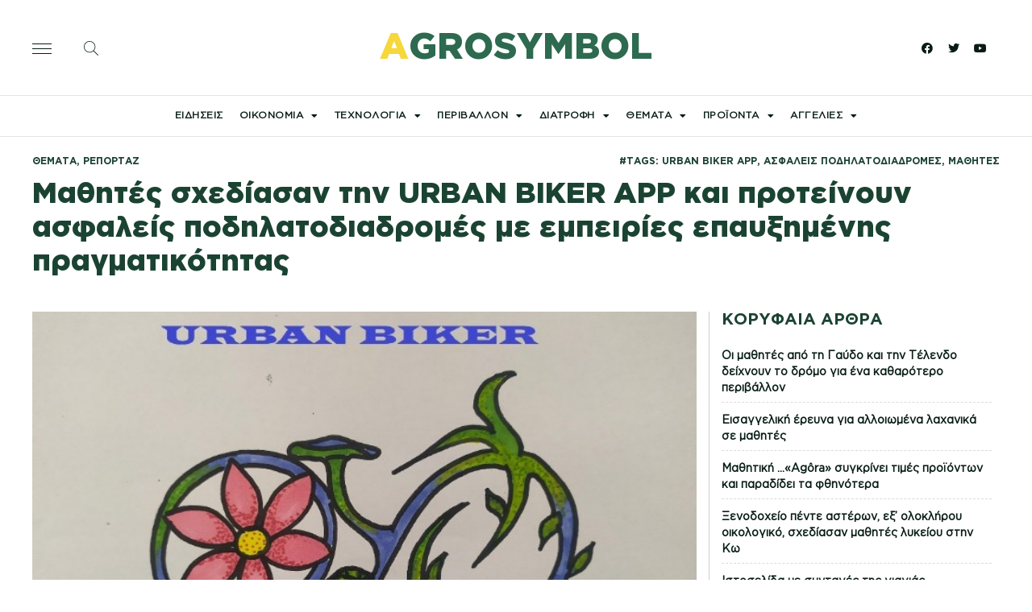

--- FILE ---
content_type: text/html; charset=UTF-8
request_url: https://agrosymbol.gr/%CE%BC%CE%B1%CE%B8%CE%B7%CF%84%CE%AD%CF%82-%CF%83%CF%87%CE%B5%CE%B4%CE%AF%CE%B1%CF%83%CE%B1%CE%BD-%CF%84%CE%B7%CE%BD-urban-biker-app-%CE%BA%CE%B1%CE%B9-%CF%80%CF%81%CE%BF%CF%84%CE%B5%CE%AF%CE%BD%CE%BF/
body_size: 31853
content:
<!DOCTYPE html><html lang="el"><head><meta charset="UTF-8"><meta name="viewport" content="width=device-width, initial-scale=1.0, viewport-fit=cover" /><link rel="stylesheet" href="https://agrosymbol.gr/wp-content/cache/minify/53bbd.css" media="all" />
<link media="print" href="https://agrosymbol.gr/wp-content/cache/autoptimize/css/autoptimize_f637c8737ec7525695a5301f7a69ccd9.css" rel="stylesheet" /><title>Μαθητές σχεδίασαν την URBAN BIKER APP και προτείνουν ασφαλείς ποδηλατοδιαδρομές με εμπειρίες επαυξημένης πραγματικότητας &#8211; Agrosymbol</title><meta name='robots' content='max-image-preview:large' /><link rel='dns-prefetch' href='//s.w.org' /><link rel="alternate" type="application/rss+xml" title="Ροή RSS &raquo; Agrosymbol" href="https://agrosymbol.gr/feed/" /><link rel="alternate" type="application/rss+xml" title="Ροή Σχολίων &raquo; Agrosymbol" href="https://agrosymbol.gr/comments/feed/" /><link rel="alternate" type="application/rss+xml" title="Ροή Σχολίων Agrosymbol &raquo; Μαθητές σχεδίασαν την URBAN BIKER APP και προτείνουν ασφαλείς ποδηλατοδιαδρομές με εμπειρίες επαυξημένης πραγματικότητας" href="https://agrosymbol.gr/%ce%bc%ce%b1%ce%b8%ce%b7%cf%84%ce%ad%cf%82-%cf%83%cf%87%ce%b5%ce%b4%ce%af%ce%b1%cf%83%ce%b1%ce%bd-%cf%84%ce%b7%ce%bd-urban-biker-app-%ce%ba%ce%b1%ce%b9-%cf%80%cf%81%ce%bf%cf%84%ce%b5%ce%af%ce%bd%ce%bf/feed/" />  <script src="//www.googletagmanager.com/gtag/js?id=UA-149132798-1"  data-cfasync="false" data-wpfc-render="false" async></script> <script data-cfasync="false" data-wpfc-render="false">var mi_version = '8.5.3';
				var mi_track_user = true;
				var mi_no_track_reason = '';
				
								var disableStrs = [
															'ga-disable-UA-149132798-1',
									];

				/* Function to detect opted out users */
				function __gtagTrackerIsOptedOut() {
					for ( var index = 0; index < disableStrs.length; index++ ) {
						if ( document.cookie.indexOf( disableStrs[ index ] + '=true' ) > -1 ) {
							return true;
						}
					}

					return false;
				}

				/* Disable tracking if the opt-out cookie exists. */
				if ( __gtagTrackerIsOptedOut() ) {
					for ( var index = 0; index < disableStrs.length; index++ ) {
						window[ disableStrs[ index ] ] = true;
					}
				}

				/* Opt-out function */
				function __gtagTrackerOptout() {
					for ( var index = 0; index < disableStrs.length; index++ ) {
						document.cookie = disableStrs[ index ] + '=true; expires=Thu, 31 Dec 2099 23:59:59 UTC; path=/';
						window[ disableStrs[ index ] ] = true;
					}
				}

				if ( 'undefined' === typeof gaOptout ) {
					function gaOptout() {
						__gtagTrackerOptout();
					}
				}
								window.dataLayer = window.dataLayer || [];

				window.MonsterInsightsDualTracker = {
					helpers: {},
					trackers: {},
				};
				if ( mi_track_user ) {
					function __gtagDataLayer() {
						dataLayer.push( arguments );
					}

					function __gtagTracker( type, name, parameters ) {
						if (!parameters) {
							parameters = {};
						}

						if (parameters.send_to) {
							__gtagDataLayer.apply( null, arguments );
							return;
						}

						if ( type === 'event' ) {
							
															parameters.send_to = monsterinsights_frontend.ua;
								__gtagDataLayer( type, name, parameters );
													} else {
							__gtagDataLayer.apply( null, arguments );
						}
					}
					__gtagTracker( 'js', new Date() );
					__gtagTracker( 'set', {
						'developer_id.dZGIzZG' : true,
											} );
															__gtagTracker( 'config', 'UA-149132798-1', {"forceSSL":"true","link_attribution":"true"} );
										window.gtag = __gtagTracker;											(function () {
							/* https://developers.google.com/analytics/devguides/collection/analyticsjs/ */
							/* ga and __gaTracker compatibility shim. */
							var noopfn = function () {
								return null;
							};
							var newtracker = function () {
								return new Tracker();
							};
							var Tracker = function () {
								return null;
							};
							var p = Tracker.prototype;
							p.get = noopfn;
							p.set = noopfn;
							p.send = function (){
								var args = Array.prototype.slice.call(arguments);
								args.unshift( 'send' );
								__gaTracker.apply(null, args);
							};
							var __gaTracker = function () {
								var len = arguments.length;
								if ( len === 0 ) {
									return;
								}
								var f = arguments[len - 1];
								if ( typeof f !== 'object' || f === null || typeof f.hitCallback !== 'function' ) {
									if ( 'send' === arguments[0] ) {
										var hitConverted, hitObject = false, action;
										if ( 'event' === arguments[1] ) {
											if ( 'undefined' !== typeof arguments[3] ) {
												hitObject = {
													'eventAction': arguments[3],
													'eventCategory': arguments[2],
													'eventLabel': arguments[4],
													'value': arguments[5] ? arguments[5] : 1,
												}
											}
										}
										if ( 'pageview' === arguments[1] ) {
											if ( 'undefined' !== typeof arguments[2] ) {
												hitObject = {
													'eventAction': 'page_view',
													'page_path' : arguments[2],
												}
											}
										}
										if ( typeof arguments[2] === 'object' ) {
											hitObject = arguments[2];
										}
										if ( typeof arguments[5] === 'object' ) {
											Object.assign( hitObject, arguments[5] );
										}
										if ( 'undefined' !== typeof arguments[1].hitType ) {
											hitObject = arguments[1];
											if ( 'pageview' === hitObject.hitType ) {
												hitObject.eventAction = 'page_view';
											}
										}
										if ( hitObject ) {
											action = 'timing' === arguments[1].hitType ? 'timing_complete' : hitObject.eventAction;
											hitConverted = mapArgs( hitObject );
											__gtagTracker( 'event', action, hitConverted );
										}
									}
									return;
								}

								function mapArgs( args ) {
									var arg, hit = {};
									var gaMap = {
										'eventCategory': 'event_category',
										'eventAction': 'event_action',
										'eventLabel': 'event_label',
										'eventValue': 'event_value',
										'nonInteraction': 'non_interaction',
										'timingCategory': 'event_category',
										'timingVar': 'name',
										'timingValue': 'value',
										'timingLabel': 'event_label',
										'page' : 'page_path',
										'location' : 'page_location',
										'title' : 'page_title',
									};
									for ( arg in args ) {
																				if ( ! ( ! args.hasOwnProperty(arg) || ! gaMap.hasOwnProperty(arg) ) ) {
											hit[gaMap[arg]] = args[arg];
										} else {
											hit[arg] = args[arg];
										}
									}
									return hit;
								}

								try {
									f.hitCallback();
								} catch ( ex ) {
								}
							};
							__gaTracker.create = newtracker;
							__gaTracker.getByName = newtracker;
							__gaTracker.getAll = function () {
								return [];
							};
							__gaTracker.remove = noopfn;
							__gaTracker.loaded = true;
							window['__gaTracker'] = __gaTracker;
						})();
									} else {
										console.log( "" );
					( function () {
							function __gtagTracker() {
								return null;
							}
							window['__gtagTracker'] = __gtagTracker;
							window['gtag'] = __gtagTracker;
					} )();
									}</script>  <script>window._wpemojiSettings = {"baseUrl":"https:\/\/s.w.org\/images\/core\/emoji\/14.0.0\/72x72\/","ext":".png","svgUrl":"https:\/\/s.w.org\/images\/core\/emoji\/14.0.0\/svg\/","svgExt":".svg","source":{"concatemoji":"https:\/\/agrosymbol.gr\/wp-includes\/js\/wp-emoji-release.min.js?ver=6.0.11"}};
/*! This file is auto-generated */
!function(e,a,t){var n,r,o,i=a.createElement("canvas"),p=i.getContext&&i.getContext("2d");function s(e,t){var a=String.fromCharCode,e=(p.clearRect(0,0,i.width,i.height),p.fillText(a.apply(this,e),0,0),i.toDataURL());return p.clearRect(0,0,i.width,i.height),p.fillText(a.apply(this,t),0,0),e===i.toDataURL()}function c(e){var t=a.createElement("script");t.src=e,t.defer=t.type="text/javascript",a.getElementsByTagName("head")[0].appendChild(t)}for(o=Array("flag","emoji"),t.supports={everything:!0,everythingExceptFlag:!0},r=0;r<o.length;r++)t.supports[o[r]]=function(e){if(!p||!p.fillText)return!1;switch(p.textBaseline="top",p.font="600 32px Arial",e){case"flag":return s([127987,65039,8205,9895,65039],[127987,65039,8203,9895,65039])?!1:!s([55356,56826,55356,56819],[55356,56826,8203,55356,56819])&&!s([55356,57332,56128,56423,56128,56418,56128,56421,56128,56430,56128,56423,56128,56447],[55356,57332,8203,56128,56423,8203,56128,56418,8203,56128,56421,8203,56128,56430,8203,56128,56423,8203,56128,56447]);case"emoji":return!s([129777,127995,8205,129778,127999],[129777,127995,8203,129778,127999])}return!1}(o[r]),t.supports.everything=t.supports.everything&&t.supports[o[r]],"flag"!==o[r]&&(t.supports.everythingExceptFlag=t.supports.everythingExceptFlag&&t.supports[o[r]]);t.supports.everythingExceptFlag=t.supports.everythingExceptFlag&&!t.supports.flag,t.DOMReady=!1,t.readyCallback=function(){t.DOMReady=!0},t.supports.everything||(n=function(){t.readyCallback()},a.addEventListener?(a.addEventListener("DOMContentLoaded",n,!1),e.addEventListener("load",n,!1)):(e.attachEvent("onload",n),a.attachEvent("onreadystatechange",function(){"complete"===a.readyState&&t.readyCallback()})),(e=t.source||{}).concatemoji?c(e.concatemoji):e.wpemoji&&e.twemoji&&(c(e.twemoji),c(e.wpemoji)))}(window,document,window._wpemojiSettings);</script> <link rel='stylesheet' id='google-fonts-1-css'  href='https://fonts.googleapis.com/css?family=Roboto%3A100%2C100italic%2C200%2C200italic%2C300%2C300italic%2C400%2C400italic%2C500%2C500italic%2C600%2C600italic%2C700%2C700italic%2C800%2C800italic%2C900%2C900italic%7CRoboto+Slab%3A100%2C100italic%2C200%2C200italic%2C300%2C300italic%2C400%2C400italic%2C500%2C500italic%2C600%2C600italic%2C700%2C700italic%2C800%2C800italic%2C900%2C900italic&#038;display=auto&#038;subset=greek&#038;ver=6.0.11' media='all' /> <script data-cfasync="false" data-wpfc-render="false" id='monsterinsights-frontend-script-js-extra'>var monsterinsights_frontend = {"js_events_tracking":"true","download_extensions":"doc,pdf,ppt,zip,xls,docx,pptx,xlsx","inbound_paths":"[{\"path\":\"\\\/go\\\/\",\"label\":\"affiliate\"},{\"path\":\"\\\/recommend\\\/\",\"label\":\"affiliate\"}]","home_url":"https:\/\/agrosymbol.gr","hash_tracking":"false","ua":"UA-149132798-1","v4_id":""};</script> <script id='ecs_ajax_load-js-extra'>var ecs_ajax_params = {"ajaxurl":"https:\/\/agrosymbol.gr\/wp-admin\/admin-ajax.php","posts":"{\"page\":0,\"name\":\"%ce%bc%ce%b1%ce%b8%ce%b7%cf%84%ce%ad%cf%82-%cf%83%cf%87%ce%b5%ce%b4%ce%af%ce%b1%cf%83%ce%b1%ce%bd-%cf%84%ce%b7%ce%bd-urban-biker-app-%ce%ba%ce%b1%ce%b9-%cf%80%cf%81%ce%bf%cf%84%ce%b5%ce%af%ce%bd%ce%bf\",\"error\":\"\",\"m\":\"\",\"p\":0,\"post_parent\":\"\",\"subpost\":\"\",\"subpost_id\":\"\",\"attachment\":\"\",\"attachment_id\":0,\"pagename\":\"\",\"page_id\":0,\"second\":\"\",\"minute\":\"\",\"hour\":\"\",\"day\":0,\"monthnum\":0,\"year\":0,\"w\":0,\"category_name\":\"\",\"tag\":\"\",\"cat\":\"\",\"tag_id\":\"\",\"author\":\"\",\"author_name\":\"\",\"feed\":\"\",\"tb\":\"\",\"paged\":0,\"meta_key\":\"\",\"meta_value\":\"\",\"preview\":\"\",\"s\":\"\",\"sentence\":\"\",\"title\":\"\",\"fields\":\"\",\"menu_order\":\"\",\"embed\":\"\",\"category__in\":[],\"category__not_in\":[],\"category__and\":[],\"post__in\":[],\"post__not_in\":[],\"post_name__in\":[],\"tag__in\":[],\"tag__not_in\":[],\"tag__and\":[],\"tag_slug__in\":[],\"tag_slug__and\":[],\"post_parent__in\":[],\"post_parent__not_in\":[],\"author__in\":[],\"author__not_in\":[],\"post_type\":[\"post\",\"page\",\"e-landing-page\"],\"ignore_sticky_posts\":false,\"suppress_filters\":false,\"cache_results\":false,\"update_post_term_cache\":true,\"lazy_load_term_meta\":true,\"update_post_meta_cache\":true,\"posts_per_page\":10,\"nopaging\":false,\"comments_per_page\":\"50\",\"no_found_rows\":false,\"order\":\"DESC\"}"};</script> <link rel="https://api.w.org/" href="https://agrosymbol.gr/wp-json/" /><link rel="alternate" type="application/json" href="https://agrosymbol.gr/wp-json/wp/v2/posts/10936" /><link rel="EditURI" type="application/rsd+xml" title="RSD" href="https://agrosymbol.gr/xmlrpc.php?rsd" /><link rel="wlwmanifest" type="application/wlwmanifest+xml" href="https://agrosymbol.gr/wp-includes/wlwmanifest.xml" /><meta name="generator" content="WordPress 6.0.11" /><link rel="canonical" href="https://agrosymbol.gr/%ce%bc%ce%b1%ce%b8%ce%b7%cf%84%ce%ad%cf%82-%cf%83%cf%87%ce%b5%ce%b4%ce%af%ce%b1%cf%83%ce%b1%ce%bd-%cf%84%ce%b7%ce%bd-urban-biker-app-%ce%ba%ce%b1%ce%b9-%cf%80%cf%81%ce%bf%cf%84%ce%b5%ce%af%ce%bd%ce%bf/" /><link rel='shortlink' href='https://agrosymbol.gr/?p=10936' /><link rel="alternate" type="application/json+oembed" href="https://agrosymbol.gr/wp-json/oembed/1.0/embed?url=https%3A%2F%2Fagrosymbol.gr%2F%25ce%25bc%25ce%25b1%25ce%25b8%25ce%25b7%25cf%2584%25ce%25ad%25cf%2582-%25cf%2583%25cf%2587%25ce%25b5%25ce%25b4%25ce%25af%25ce%25b1%25cf%2583%25ce%25b1%25ce%25bd-%25cf%2584%25ce%25b7%25ce%25bd-urban-biker-app-%25ce%25ba%25ce%25b1%25ce%25b9-%25cf%2580%25cf%2581%25ce%25bf%25cf%2584%25ce%25b5%25ce%25af%25ce%25bd%25ce%25bf%2F" /><link rel="alternate" type="text/xml+oembed" href="https://agrosymbol.gr/wp-json/oembed/1.0/embed?url=https%3A%2F%2Fagrosymbol.gr%2F%25ce%25bc%25ce%25b1%25ce%25b8%25ce%25b7%25cf%2584%25ce%25ad%25cf%2582-%25cf%2583%25cf%2587%25ce%25b5%25ce%25b4%25ce%25af%25ce%25b1%25cf%2583%25ce%25b1%25ce%25bd-%25cf%2584%25ce%25b7%25ce%25bd-urban-biker-app-%25ce%25ba%25ce%25b1%25ce%25b9-%25cf%2580%25cf%2581%25ce%25bf%25cf%2584%25ce%25b5%25ce%25af%25ce%25bd%25ce%25bf%2F&#038;format=xml" />  <script>jQuery(document).ready(function(){
jQuery('.blog_holder .elementor-posts ').slick({
infinite: true,
slidesToShow: 3,
slidesToScroll: 1,
autoplay:true,
});
});</script> 
 <script>$(document).ready(function(){
    function getLocation(){
        if(navigator.geolocation){
            navigator.geolocation.getCurrentPosition(getWeather);
        }else{
            alert("Geolocation not supported by this browser");
        }
    }

    function getWeather(position){
        let lat = position.coords.latitude;
        let long = position.coords.longitude;
        let API_KEY = '452a4a2c85d38598b15ade80b6103654';
        let baseURL = `http://api.openweathermap.org/data/2.5/onecall?lat=${lat}&lon=${long}&appid=${API_KEY}`;

        $.get(baseURL,function(res){
            let data = res.current;
            let temp = Math.floor(data.temp - 273);
            let condition = data.weather[0].description;

            $('#temp-main').html(`${temp}°`);
            $('#condition').html(condition);
        })
        
    }

    getLocation();
})</script> <link rel="pingback" href="https://agrosymbol.gr/xmlrpc.php"><link rel="icon" href="https://agrosymbol.gr/wp-content/uploads/2021/10/cropped-agrosymbol_fav-32x32.png" sizes="32x32" /><link rel="icon" href="https://agrosymbol.gr/wp-content/uploads/2021/10/cropped-agrosymbol_fav-192x192.png" sizes="192x192" /><link rel="apple-touch-icon" href="https://agrosymbol.gr/wp-content/uploads/2021/10/cropped-agrosymbol_fav-180x180.png" /><meta name="msapplication-TileImage" content="https://agrosymbol.gr/wp-content/uploads/2021/10/cropped-agrosymbol_fav-270x270.png" /></head><body class="post-template-default single single-post postid-10936 single-format-standard custom-background wp-embed-responsive is-light-theme has-background-white no-js singular has-main-navigation no-widgets elementor-default elementor-template-full-width elementor-kit-2962 elementor-page-5509"><div data-elementor-type="header" data-elementor-id="4951" class="elementor elementor-4951 elementor-location-header"><div class="elementor-section-wrap"><section class="ob-is-breaking-bad elementor-section elementor-top-section elementor-element elementor-element-af615d3 header-1 elementor-hidden-mobile elementor-section-height-min-height elementor-section-items-stretch elementor-section-content-middle elementor-section-boxed elementor-section-height-default" data-id="af615d3" data-element_type="section" data-settings="{&quot;background_background&quot;:&quot;classic&quot;,&quot;_ob_bbad_use_it&quot;:&quot;yes&quot;,&quot;_ob_bbad_sssic_use&quot;:&quot;no&quot;,&quot;_ob_glider_is_slider&quot;:&quot;no&quot;}"><div class="elementor-container elementor-column-gap-default"><div class="elementor-row"><div class="elementor-column elementor-col-33 elementor-top-column elementor-element elementor-element-9636c64" data-id="9636c64" data-element_type="column" data-settings="{&quot;_ob_bbad_is_stalker&quot;:&quot;no&quot;,&quot;_ob_teleporter_use&quot;:false,&quot;_ob_column_hoveranimator&quot;:&quot;no&quot;,&quot;_ob_column_has_pseudo&quot;:&quot;no&quot;}"><div class="elementor-column-wrap elementor-element-populated"><div class="elementor-widget-wrap"><div class="elementor-element elementor-element-1f635b8 elementor-widget__width-auto elementor-view-default ob-has-background-overlay elementor-widget elementor-widget-icon" data-id="1f635b8" data-element_type="widget" data-settings="{&quot;_ob_perspektive_use&quot;:&quot;no&quot;,&quot;_ob_poopart_use&quot;:&quot;yes&quot;,&quot;_ob_shadough_use&quot;:&quot;no&quot;,&quot;_ob_allow_hoveranimator&quot;:&quot;no&quot;,&quot;_ob_widget_stalker_use&quot;:&quot;no&quot;}" data-widget_type="icon.default"><div class="elementor-widget-container"><div class="elementor-icon-wrapper"> <a class="elementor-icon" href="#elementor-action%3Aaction%3Dpopup%3Aopen%26settings%3DeyJpZCI6IjU3OTIiLCJ0b2dnbGUiOnRydWV9"> <svg xmlns="http://www.w3.org/2000/svg" fill-rule="evenodd" clip-rule="evenodd" viewBox="0 0 24 24"><path d="M24 18v1H0v-1h24zm0-6v1H0v-1h24zm0-6v1H0V6h24z" fill="#1040e2"></path><path d="M24 19H0v-1h24v1zm0-6H0v-1h24v1zm0-6H0V6h24v1z"></path></svg> </a></div></div></div><div class="elementor-element elementor-element-c93d956 elementor-widget__width-auto elementor-view-default ob-has-background-overlay elementor-widget elementor-widget-icon" data-id="c93d956" data-element_type="widget" data-settings="{&quot;_ob_perspektive_use&quot;:&quot;no&quot;,&quot;_ob_poopart_use&quot;:&quot;yes&quot;,&quot;_ob_shadough_use&quot;:&quot;no&quot;,&quot;_ob_allow_hoveranimator&quot;:&quot;no&quot;,&quot;_ob_widget_stalker_use&quot;:&quot;no&quot;}" data-widget_type="icon.default"><div class="elementor-widget-container"><div class="elementor-icon-wrapper"> <a class="elementor-icon" href="#elementor-action%3Aaction%3Dpopup%3Aopen%26settings%3DeyJpZCI6IjU4NTQiLCJ0b2dnbGUiOnRydWV9"> <svg xmlns="http://www.w3.org/2000/svg" fill-rule="evenodd" clip-rule="evenodd" viewBox="0 0 24 24"><path d="M15.853 16.56C14.17 18.077 11.942 19 9.5 19 4.257 19 0 14.743 0 9.5S4.257 0 9.5 0 19 4.257 19 9.5c0 2.442-.923 4.67-2.44 6.353l7.44 7.44-.707.707-7.44-7.44zM9.5 1C14.191 1 18 4.809 18 9.5S14.191 18 9.5 18 1 14.191 1 9.5 4.809 1 9.5 1z"></path></svg> </a></div></div></div></div></div></div><div class="elementor-column elementor-col-33 elementor-top-column elementor-element elementor-element-a3cf453" data-id="a3cf453" data-element_type="column" data-settings="{&quot;_ob_bbad_is_stalker&quot;:&quot;no&quot;,&quot;_ob_teleporter_use&quot;:false,&quot;_ob_column_hoveranimator&quot;:&quot;no&quot;,&quot;_ob_column_has_pseudo&quot;:&quot;no&quot;}"><div class="elementor-column-wrap elementor-element-populated"><div class="elementor-widget-wrap"><div class="elementor-element elementor-element-b04d19d ob-harakiri-inherit ob-has-background-overlay elementor-widget elementor-widget-heading" data-id="b04d19d" data-element_type="widget" data-settings="{&quot;_ob_harakiri_writing_mode&quot;:&quot;inherit&quot;,&quot;_ob_perspektive_use&quot;:&quot;no&quot;,&quot;_ob_poopart_use&quot;:&quot;yes&quot;,&quot;_ob_shadough_use&quot;:&quot;no&quot;,&quot;_ob_allow_hoveranimator&quot;:&quot;no&quot;,&quot;_ob_widget_stalker_use&quot;:&quot;no&quot;}" data-widget_type="heading.default"><div class="elementor-widget-container"><h2 class="elementor-heading-title elementor-size-default"><a href="https://agrosymbol.gr/"><span style="color: #f6d73c;">a</span>grosymbol</a></h2></div></div></div></div></div><div class="elementor-column elementor-col-33 elementor-top-column elementor-element elementor-element-f70b248" data-id="f70b248" data-element_type="column" data-settings="{&quot;_ob_bbad_is_stalker&quot;:&quot;no&quot;,&quot;_ob_teleporter_use&quot;:false,&quot;_ob_column_hoveranimator&quot;:&quot;no&quot;,&quot;_ob_column_has_pseudo&quot;:&quot;no&quot;}"><div class="elementor-column-wrap elementor-element-populated"><div class="elementor-widget-wrap"><div class="elementor-element elementor-element-f163812 elementor-widget__width-auto elementor-shape-rounded elementor-grid-0 e-grid-align-center ob-has-background-overlay elementor-widget elementor-widget-social-icons" data-id="f163812" data-element_type="widget" data-settings="{&quot;_ob_perspektive_use&quot;:&quot;no&quot;,&quot;_ob_poopart_use&quot;:&quot;yes&quot;,&quot;_ob_shadough_use&quot;:&quot;no&quot;,&quot;_ob_allow_hoveranimator&quot;:&quot;no&quot;,&quot;_ob_widget_stalker_use&quot;:&quot;no&quot;}" data-widget_type="social-icons.default"><div class="elementor-widget-container"><div class="elementor-social-icons-wrapper elementor-grid"> <span class="elementor-grid-item"> <a class="elementor-icon elementor-social-icon elementor-social-icon-facebook elementor-repeater-item-7ac319b" target="_blank"> <span class="elementor-screen-only">Facebook</span> <i class="fab fa-facebook"></i> </a> </span> <span class="elementor-grid-item"> <a class="elementor-icon elementor-social-icon elementor-social-icon-twitter elementor-repeater-item-d2f89ab" target="_blank"> <span class="elementor-screen-only">Twitter</span> <i class="fab fa-twitter"></i> </a> </span> <span class="elementor-grid-item"> <a class="elementor-icon elementor-social-icon elementor-social-icon-youtube elementor-repeater-item-39f14b2" target="_blank"> <span class="elementor-screen-only">Youtube</span> <i class="fab fa-youtube"></i> </a> </span></div></div></div></div></div></div></div></div></section><section class="ob-is-breaking-bad elementor-section elementor-top-section elementor-element elementor-element-97f665e elementor-section-content-middle header-2 elementor-hidden-mobile elementor-section-boxed elementor-section-height-default elementor-section-height-default" data-id="97f665e" data-element_type="section" data-settings="{&quot;background_background&quot;:&quot;classic&quot;,&quot;sticky&quot;:&quot;top&quot;,&quot;_ob_bbad_use_it&quot;:&quot;yes&quot;,&quot;_ob_bbad_sssic_use&quot;:&quot;no&quot;,&quot;_ob_glider_is_slider&quot;:&quot;no&quot;,&quot;sticky_on&quot;:[&quot;desktop&quot;,&quot;tablet&quot;,&quot;mobile&quot;],&quot;sticky_offset&quot;:0,&quot;sticky_effects_offset&quot;:0}"><div class="elementor-container elementor-column-gap-default"><div class="elementor-row"><div class="elementor-column elementor-col-33 elementor-top-column elementor-element elementor-element-f641e74" data-id="f641e74" data-element_type="column" data-settings="{&quot;_ob_bbad_is_stalker&quot;:&quot;no&quot;,&quot;_ob_teleporter_use&quot;:false,&quot;_ob_column_hoveranimator&quot;:&quot;no&quot;,&quot;_ob_column_has_pseudo&quot;:&quot;no&quot;}"><div class="elementor-column-wrap elementor-element-populated"><div class="elementor-widget-wrap"><div class="elementor-element elementor-element-8db401e elementor-widget__width-auto elementor-view-default ob-has-background-overlay elementor-widget elementor-widget-icon" data-id="8db401e" data-element_type="widget" data-settings="{&quot;_ob_perspektive_use&quot;:&quot;no&quot;,&quot;_ob_poopart_use&quot;:&quot;yes&quot;,&quot;_ob_shadough_use&quot;:&quot;no&quot;,&quot;_ob_allow_hoveranimator&quot;:&quot;no&quot;,&quot;_ob_widget_stalker_use&quot;:&quot;no&quot;}" data-widget_type="icon.default"><div class="elementor-widget-container"><div class="elementor-icon-wrapper"> <a class="elementor-icon" href="#elementor-action%3Aaction%3Dpopup%3Aopen%26settings%3DeyJpZCI6IjU3OTIiLCJ0b2dnbGUiOnRydWV9"> <svg xmlns="http://www.w3.org/2000/svg" fill-rule="evenodd" clip-rule="evenodd" viewBox="0 0 24 24"><path d="M24 18v1H0v-1h24zm0-6v1H0v-1h24zm0-6v1H0V6h24z" fill="#1040e2"></path><path d="M24 19H0v-1h24v1zm0-6H0v-1h24v1zm0-6H0V6h24v1z"></path></svg> </a></div></div></div><div class="elementor-element elementor-element-0991449 elementor-widget__width-auto elementor-view-default ob-has-background-overlay elementor-widget elementor-widget-icon" data-id="0991449" data-element_type="widget" data-settings="{&quot;_ob_perspektive_use&quot;:&quot;no&quot;,&quot;_ob_poopart_use&quot;:&quot;yes&quot;,&quot;_ob_shadough_use&quot;:&quot;no&quot;,&quot;_ob_allow_hoveranimator&quot;:&quot;no&quot;,&quot;_ob_widget_stalker_use&quot;:&quot;no&quot;}" data-widget_type="icon.default"><div class="elementor-widget-container"><div class="elementor-icon-wrapper"> <a class="elementor-icon" href="#elementor-action%3Aaction%3Dpopup%3Aopen%26settings%3DeyJpZCI6IjU4NTQiLCJ0b2dnbGUiOmZhbHNlfQ%3D%3D"> <svg xmlns="http://www.w3.org/2000/svg" fill-rule="evenodd" clip-rule="evenodd" viewBox="0 0 24 24"><path d="M15.853 16.56C14.17 18.077 11.942 19 9.5 19 4.257 19 0 14.743 0 9.5S4.257 0 9.5 0 19 4.257 19 9.5c0 2.442-.923 4.67-2.44 6.353l7.44 7.44-.707.707-7.44-7.44zM9.5 1C14.191 1 18 4.809 18 9.5S14.191 18 9.5 18 1 14.191 1 9.5 4.809 1 9.5 1z"></path></svg> </a></div></div></div></div></div></div><div class="elementor-column elementor-col-33 elementor-top-column elementor-element elementor-element-f53ea69" data-id="f53ea69" data-element_type="column" data-settings="{&quot;_ob_bbad_is_stalker&quot;:&quot;no&quot;,&quot;_ob_teleporter_use&quot;:false,&quot;_ob_column_hoveranimator&quot;:&quot;no&quot;,&quot;_ob_column_has_pseudo&quot;:&quot;no&quot;}"><div class="elementor-column-wrap elementor-element-populated"><div class="elementor-widget-wrap"><div class="elementor-element elementor-element-b1cd60d ob-harakiri-inherit ob-has-background-overlay elementor-widget elementor-widget-heading" data-id="b1cd60d" data-element_type="widget" data-settings="{&quot;_ob_harakiri_writing_mode&quot;:&quot;inherit&quot;,&quot;_ob_perspektive_use&quot;:&quot;no&quot;,&quot;_ob_poopart_use&quot;:&quot;yes&quot;,&quot;_ob_shadough_use&quot;:&quot;no&quot;,&quot;_ob_allow_hoveranimator&quot;:&quot;no&quot;,&quot;_ob_widget_stalker_use&quot;:&quot;no&quot;}" data-widget_type="heading.default"><div class="elementor-widget-container"><h2 class="elementor-heading-title elementor-size-default"><a href="https://agrosymbol.gr/">agrosymbol</a></h2></div></div></div></div></div><div class="elementor-column elementor-col-33 elementor-top-column elementor-element elementor-element-c946e14" data-id="c946e14" data-element_type="column" data-settings="{&quot;_ob_bbad_is_stalker&quot;:&quot;no&quot;,&quot;_ob_teleporter_use&quot;:false,&quot;_ob_column_hoveranimator&quot;:&quot;no&quot;,&quot;_ob_column_has_pseudo&quot;:&quot;no&quot;}"><div class="elementor-column-wrap elementor-element-populated"><div class="elementor-widget-wrap"><div class="elementor-element elementor-element-7ef1b82 elementor-widget__width-auto elementor-shape-rounded elementor-grid-0 e-grid-align-center ob-has-background-overlay elementor-widget elementor-widget-social-icons" data-id="7ef1b82" data-element_type="widget" data-settings="{&quot;_ob_perspektive_use&quot;:&quot;no&quot;,&quot;_ob_poopart_use&quot;:&quot;yes&quot;,&quot;_ob_shadough_use&quot;:&quot;no&quot;,&quot;_ob_allow_hoveranimator&quot;:&quot;no&quot;,&quot;_ob_widget_stalker_use&quot;:&quot;no&quot;}" data-widget_type="social-icons.default"><div class="elementor-widget-container"><div class="elementor-social-icons-wrapper elementor-grid"> <span class="elementor-grid-item"> <a class="elementor-icon elementor-social-icon elementor-social-icon-facebook elementor-repeater-item-7ac319b" target="_blank"> <span class="elementor-screen-only">Facebook</span> <i class="fab fa-facebook"></i> </a> </span> <span class="elementor-grid-item"> <a class="elementor-icon elementor-social-icon elementor-social-icon-twitter elementor-repeater-item-d2f89ab" target="_blank"> <span class="elementor-screen-only">Twitter</span> <i class="fab fa-twitter"></i> </a> </span> <span class="elementor-grid-item"> <a class="elementor-icon elementor-social-icon elementor-social-icon-youtube elementor-repeater-item-39f14b2" target="_blank"> <span class="elementor-screen-only">Youtube</span> <i class="fab fa-youtube"></i> </a> </span></div></div></div></div></div></div></div></div></section><section class="ob-is-breaking-bad elementor-section elementor-top-section elementor-element elementor-element-7a0dd87 header-1 elementor-hidden-tablet elementor-hidden-mobile elementor-section-boxed elementor-section-height-default elementor-section-height-default" data-id="7a0dd87" data-element_type="section" data-settings="{&quot;_ob_bbad_use_it&quot;:&quot;yes&quot;,&quot;_ob_bbad_sssic_use&quot;:&quot;no&quot;,&quot;_ob_glider_is_slider&quot;:&quot;no&quot;}"><div class="elementor-container elementor-column-gap-default"><div class="elementor-row"><div class="elementor-column elementor-col-100 elementor-top-column elementor-element elementor-element-f85cec4" data-id="f85cec4" data-element_type="column" data-settings="{&quot;_ob_bbad_is_stalker&quot;:&quot;no&quot;,&quot;_ob_teleporter_use&quot;:false,&quot;_ob_column_hoveranimator&quot;:&quot;no&quot;,&quot;_ob_column_has_pseudo&quot;:&quot;no&quot;}"><div class="elementor-column-wrap elementor-element-populated"><div class="elementor-widget-wrap"><div class="elementor-element elementor-element-b1e11d2 elementor-nav-menu__align-center elementor-nav-menu--dropdown-none elementor-widget__width-auto ob-has-background-overlay elementor-widget elementor-widget-nav-menu" data-id="b1e11d2" data-element_type="widget" data-settings="{&quot;layout&quot;:&quot;horizontal&quot;,&quot;submenu_icon&quot;:{&quot;value&quot;:&quot;&lt;i class=\&quot;fas fa-caret-down\&quot;&gt;&lt;\/i&gt;&quot;,&quot;library&quot;:&quot;fa-solid&quot;},&quot;_ob_perspektive_use&quot;:&quot;no&quot;,&quot;_ob_poopart_use&quot;:&quot;yes&quot;,&quot;_ob_shadough_use&quot;:&quot;no&quot;,&quot;_ob_allow_hoveranimator&quot;:&quot;no&quot;,&quot;_ob_widget_stalker_use&quot;:&quot;no&quot;}" data-widget_type="nav-menu.default"><div class="elementor-widget-container"><nav migration_allowed="1" migrated="0" role="navigation" class="elementor-nav-menu--main elementor-nav-menu__container elementor-nav-menu--layout-horizontal e--pointer-none"><ul id="menu-1-b1e11d2" class="elementor-nav-menu"><li class="menu-item menu-item-type-taxonomy menu-item-object-category menu-item-11571"><a href="https://agrosymbol.gr/category/news/" class="elementor-item">Ειδήσεις</a></li><li class="menu-item menu-item-type-taxonomy menu-item-object-category menu-item-has-children menu-item-5925"><a href="https://agrosymbol.gr/category/economy/" class="elementor-item">Οικονομία</a><button class="sub-menu-toggle" aria-expanded="false" onClick="twentytwentyoneExpandSubMenu(this)"><span class="icon-plus"><svg class="svg-icon" width="18" height="18" aria-hidden="true" role="img" focusable="false" viewBox="0 0 24 24" fill="none" xmlns="http://www.w3.org/2000/svg"><path fill-rule="evenodd" clip-rule="evenodd" d="M18 11.2h-5.2V6h-1.6v5.2H6v1.6h5.2V18h1.6v-5.2H18z" fill="currentColor"/></svg></span><span class="icon-minus"><svg class="svg-icon" width="18" height="18" aria-hidden="true" role="img" focusable="false" viewBox="0 0 24 24" fill="none" xmlns="http://www.w3.org/2000/svg"><path fill-rule="evenodd" clip-rule="evenodd" d="M6 11h12v2H6z" fill="currentColor"/></svg></span><span class="screen-reader-text">Άνοιγμα μενού</span></button><ul class="sub-menu elementor-nav-menu--dropdown"><li class="menu-item menu-item-type-taxonomy menu-item-object-category menu-item-5927"><a href="https://agrosymbol.gr/category/economy/trade/" class="elementor-sub-item">Εμπόριο</a></li><li class="menu-item menu-item-type-taxonomy menu-item-object-category menu-item-5929"><a href="https://agrosymbol.gr/category/economy/invest/" class="elementor-sub-item">ΕΣΠΑ &#8211; Επενδύσεις</a></li><li class="menu-item menu-item-type-taxonomy menu-item-object-category menu-item-5930"><a href="https://agrosymbol.gr/category/economy/epidotiseis/" class="elementor-sub-item">Επιδοτήσεις &#8211; Αποζημιώσεις</a></li><li class="menu-item menu-item-type-taxonomy menu-item-object-category menu-item-5931"><a href="https://agrosymbol.gr/category/economy/agro_brands/" class="elementor-sub-item">Brands</a></li><li class="menu-item menu-item-type-taxonomy menu-item-object-category menu-item-5926"><a href="https://agrosymbol.gr/category/economy/laikes-agores/" class="elementor-sub-item">Λαϊκές Αγορές</a></li></ul></li><li class="menu-item menu-item-type-taxonomy menu-item-object-category menu-item-has-children menu-item-5932"><a href="https://agrosymbol.gr/category/technology/" class="elementor-item">Τεχνολογία</a><button class="sub-menu-toggle" aria-expanded="false" onClick="twentytwentyoneExpandSubMenu(this)"><span class="icon-plus"><svg class="svg-icon" width="18" height="18" aria-hidden="true" role="img" focusable="false" viewBox="0 0 24 24" fill="none" xmlns="http://www.w3.org/2000/svg"><path fill-rule="evenodd" clip-rule="evenodd" d="M18 11.2h-5.2V6h-1.6v5.2H6v1.6h5.2V18h1.6v-5.2H18z" fill="currentColor"/></svg></span><span class="icon-minus"><svg class="svg-icon" width="18" height="18" aria-hidden="true" role="img" focusable="false" viewBox="0 0 24 24" fill="none" xmlns="http://www.w3.org/2000/svg"><path fill-rule="evenodd" clip-rule="evenodd" d="M6 11h12v2H6z" fill="currentColor"/></svg></span><span class="screen-reader-text">Άνοιγμα μενού</span></button><ul class="sub-menu elementor-nav-menu--dropdown"><li class="menu-item menu-item-type-taxonomy menu-item-object-category menu-item-5933"><a href="https://agrosymbol.gr/category/technology/exoplismos/" class="elementor-sub-item">Εξοπλισμός</a></li><li class="menu-item menu-item-type-taxonomy menu-item-object-category menu-item-5934"><a href="https://agrosymbol.gr/category/technology/inovation/" class="elementor-sub-item">Καινοτομία</a></li><li class="menu-item menu-item-type-taxonomy menu-item-object-category menu-item-5935"><a href="https://agrosymbol.gr/category/technology/analisis/" class="elementor-sub-item">Αναλύσεις</a></li></ul></li><li class="menu-item menu-item-type-taxonomy menu-item-object-category menu-item-has-children menu-item-5936"><a href="https://agrosymbol.gr/category/enviroment/" class="elementor-item">Περιβάλλον</a><button class="sub-menu-toggle" aria-expanded="false" onClick="twentytwentyoneExpandSubMenu(this)"><span class="icon-plus"><svg class="svg-icon" width="18" height="18" aria-hidden="true" role="img" focusable="false" viewBox="0 0 24 24" fill="none" xmlns="http://www.w3.org/2000/svg"><path fill-rule="evenodd" clip-rule="evenodd" d="M18 11.2h-5.2V6h-1.6v5.2H6v1.6h5.2V18h1.6v-5.2H18z" fill="currentColor"/></svg></span><span class="icon-minus"><svg class="svg-icon" width="18" height="18" aria-hidden="true" role="img" focusable="false" viewBox="0 0 24 24" fill="none" xmlns="http://www.w3.org/2000/svg"><path fill-rule="evenodd" clip-rule="evenodd" d="M6 11h12v2H6z" fill="currentColor"/></svg></span><span class="screen-reader-text">Άνοιγμα μενού</span></button><ul class="sub-menu elementor-nav-menu--dropdown"><li class="menu-item menu-item-type-taxonomy menu-item-object-category menu-item-5938"><a href="https://agrosymbol.gr/category/enviroment/permaculture/" class="elementor-sub-item">Permaculture</a></li><li class="menu-item menu-item-type-taxonomy menu-item-object-category menu-item-5939"><a href="https://agrosymbol.gr/category/enviroment/energy/" class="elementor-sub-item">Ενέργεια</a></li><li class="menu-item menu-item-type-taxonomy menu-item-object-category menu-item-5941"><a href="https://agrosymbol.gr/category/enviroment/anakyklosi/" class="elementor-sub-item">Ανακύκλωση &#8211; Διαχείριση Απορριμάτων</a></li><li class="menu-item menu-item-type-taxonomy menu-item-object-category menu-item-5937"><a href="https://agrosymbol.gr/category/enviroment/water/" class="elementor-sub-item">Ύδατα</a></li><li class="menu-item menu-item-type-taxonomy menu-item-object-category menu-item-5942"><a href="https://agrosymbol.gr/category/enviroment/forests/" class="elementor-sub-item">Δάση</a></li><li class="menu-item menu-item-type-taxonomy menu-item-object-category menu-item-5943"><a href="https://agrosymbol.gr/category/enviroment/apotypoma/" class="elementor-sub-item">Αποτύπωμα</a></li></ul></li><li class="menu-item menu-item-type-taxonomy menu-item-object-category menu-item-has-children menu-item-5944"><a href="https://agrosymbol.gr/category/nutrition/" class="elementor-item">Διατροφή</a><button class="sub-menu-toggle" aria-expanded="false" onClick="twentytwentyoneExpandSubMenu(this)"><span class="icon-plus"><svg class="svg-icon" width="18" height="18" aria-hidden="true" role="img" focusable="false" viewBox="0 0 24 24" fill="none" xmlns="http://www.w3.org/2000/svg"><path fill-rule="evenodd" clip-rule="evenodd" d="M18 11.2h-5.2V6h-1.6v5.2H6v1.6h5.2V18h1.6v-5.2H18z" fill="currentColor"/></svg></span><span class="icon-minus"><svg class="svg-icon" width="18" height="18" aria-hidden="true" role="img" focusable="false" viewBox="0 0 24 24" fill="none" xmlns="http://www.w3.org/2000/svg"><path fill-rule="evenodd" clip-rule="evenodd" d="M6 11h12v2H6z" fill="currentColor"/></svg></span><span class="screen-reader-text">Άνοιγμα μενού</span></button><ul class="sub-menu elementor-nav-menu--dropdown"><li class="menu-item menu-item-type-taxonomy menu-item-object-category menu-item-5947"><a href="https://agrosymbol.gr/category/nutrition/topika-proionta/" class="elementor-sub-item">Τοπικά Προϊόντα</a></li><li class="menu-item menu-item-type-taxonomy menu-item-object-category menu-item-5948"><a href="https://agrosymbol.gr/category/nutrition/sintages/" class="elementor-sub-item">Συνταγές</a></li><li class="menu-item menu-item-type-taxonomy menu-item-object-category menu-item-5945"><a href="https://agrosymbol.gr/category/nutrition/plant-based/" class="elementor-sub-item">Plant-based</a></li><li class="menu-item menu-item-type-taxonomy menu-item-object-category menu-item-5946"><a href="https://agrosymbol.gr/category/nutrition/taste-report/" class="elementor-sub-item">Taste Report</a></li></ul></li><li class="menu-item menu-item-type-taxonomy menu-item-object-category current-post-ancestor current-menu-parent current-post-parent menu-item-has-children menu-item-5949"><a href="https://agrosymbol.gr/category/themata/" class="elementor-item">ΘΕΜΑΤΑ</a><button class="sub-menu-toggle" aria-expanded="false" onClick="twentytwentyoneExpandSubMenu(this)"><span class="icon-plus"><svg class="svg-icon" width="18" height="18" aria-hidden="true" role="img" focusable="false" viewBox="0 0 24 24" fill="none" xmlns="http://www.w3.org/2000/svg"><path fill-rule="evenodd" clip-rule="evenodd" d="M18 11.2h-5.2V6h-1.6v5.2H6v1.6h5.2V18h1.6v-5.2H18z" fill="currentColor"/></svg></span><span class="icon-minus"><svg class="svg-icon" width="18" height="18" aria-hidden="true" role="img" focusable="false" viewBox="0 0 24 24" fill="none" xmlns="http://www.w3.org/2000/svg"><path fill-rule="evenodd" clip-rule="evenodd" d="M6 11h12v2H6z" fill="currentColor"/></svg></span><span class="screen-reader-text">Άνοιγμα μενού</span></button><ul class="sub-menu elementor-nav-menu--dropdown"><li class="menu-item menu-item-type-taxonomy menu-item-object-category current-post-ancestor current-menu-parent current-post-parent menu-item-5951"><a href="https://agrosymbol.gr/category/themata/reportage/" class="elementor-sub-item">Ρεπορτάζ</a></li><li class="menu-item menu-item-type-taxonomy menu-item-object-category menu-item-5952"><a href="https://agrosymbol.gr/category/themata/prosopa/" class="elementor-sub-item">Πρόσωπα</a></li><li class="menu-item menu-item-type-taxonomy menu-item-object-category menu-item-5954"><a href="https://agrosymbol.gr/category/themata/interviews/" class="elementor-sub-item">Συνεντεύξεις</a></li><li class="menu-item menu-item-type-taxonomy menu-item-object-category menu-item-5950"><a href="https://agrosymbol.gr/category/themata/agrotourism/" class="elementor-sub-item">Αγροτουρισμός</a></li><li class="menu-item menu-item-type-taxonomy menu-item-object-category menu-item-5955"><a href="https://agrosymbol.gr/category/themata/odoiporika/" class="elementor-sub-item">Οδοιπορικά</a></li></ul></li><li class="menu-item menu-item-type-taxonomy menu-item-object-category menu-item-has-children menu-item-5956"><a href="https://agrosymbol.gr/category/products/" class="elementor-item">Προϊόντα</a><button class="sub-menu-toggle" aria-expanded="false" onClick="twentytwentyoneExpandSubMenu(this)"><span class="icon-plus"><svg class="svg-icon" width="18" height="18" aria-hidden="true" role="img" focusable="false" viewBox="0 0 24 24" fill="none" xmlns="http://www.w3.org/2000/svg"><path fill-rule="evenodd" clip-rule="evenodd" d="M18 11.2h-5.2V6h-1.6v5.2H6v1.6h5.2V18h1.6v-5.2H18z" fill="currentColor"/></svg></span><span class="icon-minus"><svg class="svg-icon" width="18" height="18" aria-hidden="true" role="img" focusable="false" viewBox="0 0 24 24" fill="none" xmlns="http://www.w3.org/2000/svg"><path fill-rule="evenodd" clip-rule="evenodd" d="M6 11h12v2H6z" fill="currentColor"/></svg></span><span class="screen-reader-text">Άνοιγμα μενού</span></button><ul class="sub-menu elementor-nav-menu--dropdown"><li class="menu-item menu-item-type-taxonomy menu-item-object-category menu-item-5961"><a href="https://agrosymbol.gr/category/products/fytiki-pargogi/" class="elementor-sub-item">Φυτική Παραγωγή</a></li><li class="menu-item menu-item-type-taxonomy menu-item-object-category menu-item-5957"><a href="https://agrosymbol.gr/category/products/ktinotrofia/" class="elementor-sub-item">Κτηνοτροφία</a></li><li class="menu-item menu-item-type-taxonomy menu-item-object-category menu-item-5962"><a href="https://agrosymbol.gr/category/products/ixthiokaliergia/" class="elementor-sub-item">Ιχθυοκαλλιεργεια</a></li><li class="menu-item menu-item-type-taxonomy menu-item-object-category menu-item-5958"><a href="https://agrosymbol.gr/category/products/melisokomia/" class="elementor-sub-item">Μελισσοκομία</a></li><li class="menu-item menu-item-type-taxonomy menu-item-object-category menu-item-5959"><a href="https://agrosymbol.gr/category/products/spirits/" class="elementor-sub-item">Οίνος &#8211; Ζυθοποιία &#8211; Αποστάγματα</a></li><li class="menu-item menu-item-type-taxonomy menu-item-object-category menu-item-5960"><a href="https://agrosymbol.gr/category/products/pop/" class="elementor-sub-item">Π.Ο.Π.</a></li><li class="menu-item menu-item-type-taxonomy menu-item-object-category menu-item-5963"><a href="https://agrosymbol.gr/category/products/bio-production/" class="elementor-sub-item">Βιολογικές Καλλιέργειες</a></li></ul></li><li class="menu-item menu-item-type-taxonomy menu-item-object-category menu-item-has-children menu-item-5964"><a href="https://agrosymbol.gr/category/ads/" class="elementor-item">ΑΓΓΕΛΙΕΣ</a><button class="sub-menu-toggle" aria-expanded="false" onClick="twentytwentyoneExpandSubMenu(this)"><span class="icon-plus"><svg class="svg-icon" width="18" height="18" aria-hidden="true" role="img" focusable="false" viewBox="0 0 24 24" fill="none" xmlns="http://www.w3.org/2000/svg"><path fill-rule="evenodd" clip-rule="evenodd" d="M18 11.2h-5.2V6h-1.6v5.2H6v1.6h5.2V18h1.6v-5.2H18z" fill="currentColor"/></svg></span><span class="icon-minus"><svg class="svg-icon" width="18" height="18" aria-hidden="true" role="img" focusable="false" viewBox="0 0 24 24" fill="none" xmlns="http://www.w3.org/2000/svg"><path fill-rule="evenodd" clip-rule="evenodd" d="M6 11h12v2H6z" fill="currentColor"/></svg></span><span class="screen-reader-text">Άνοιγμα μενού</span></button><ul class="sub-menu elementor-nav-menu--dropdown"><li class="menu-item menu-item-type-taxonomy menu-item-object-category menu-item-5965"><a href="https://agrosymbol.gr/category/ads/ergasia/" class="elementor-sub-item">Εργασία</a></li><li class="menu-item menu-item-type-taxonomy menu-item-object-category menu-item-5966"><a href="https://agrosymbol.gr/category/ads/zoiko-kefalaio/" class="elementor-sub-item">Ζωικό Κεφάλαιο</a></li><li class="menu-item menu-item-type-taxonomy menu-item-object-category menu-item-5967"><a href="https://agrosymbol.gr/category/ads/fytiko-kefalaio/" class="elementor-sub-item">Φυτικό Κεφάλαιο</a></li><li class="menu-item menu-item-type-taxonomy menu-item-object-category menu-item-5968"><a href="https://agrosymbol.gr/category/ads/machines/" class="elementor-sub-item">Μηχανήματα &#8211; Εξοπλισμός</a></li><li class="menu-item menu-item-type-taxonomy menu-item-object-category menu-item-5969"><a href="https://agrosymbol.gr/category/ads/land/" class="elementor-sub-item">Οικόπεδα &#8211; Αγροτεμάχια</a></li><li class="menu-item menu-item-type-taxonomy menu-item-object-category menu-item-5970"><a href="https://agrosymbol.gr/category/ads/poliseis-epixeiriseon/" class="elementor-sub-item">Πωλήσεις Επιχειρήσεων</a></li></ul></li></ul></nav><div class="elementor-menu-toggle" role="button" tabindex="0" aria-label="Menu Toggle" aria-expanded="false"> <i aria-hidden="true" role="presentation" class="eicon-menu-bar"></i> <span class="elementor-screen-only">Menu</span></div><nav class="elementor-nav-menu--dropdown elementor-nav-menu__container" role="navigation" aria-hidden="true"><ul id="menu-2-b1e11d2" class="elementor-nav-menu"><li class="menu-item menu-item-type-taxonomy menu-item-object-category menu-item-11571"><a href="https://agrosymbol.gr/category/news/" class="elementor-item" tabindex="-1">Ειδήσεις</a></li><li class="menu-item menu-item-type-taxonomy menu-item-object-category menu-item-has-children menu-item-5925"><a href="https://agrosymbol.gr/category/economy/" class="elementor-item" tabindex="-1">Οικονομία</a><button class="sub-menu-toggle" aria-expanded="false" onClick="twentytwentyoneExpandSubMenu(this)"><span class="icon-plus"><svg class="svg-icon" width="18" height="18" aria-hidden="true" role="img" focusable="false" viewBox="0 0 24 24" fill="none" xmlns="http://www.w3.org/2000/svg"><path fill-rule="evenodd" clip-rule="evenodd" d="M18 11.2h-5.2V6h-1.6v5.2H6v1.6h5.2V18h1.6v-5.2H18z" fill="currentColor"/></svg></span><span class="icon-minus"><svg class="svg-icon" width="18" height="18" aria-hidden="true" role="img" focusable="false" viewBox="0 0 24 24" fill="none" xmlns="http://www.w3.org/2000/svg"><path fill-rule="evenodd" clip-rule="evenodd" d="M6 11h12v2H6z" fill="currentColor"/></svg></span><span class="screen-reader-text">Άνοιγμα μενού</span></button><ul class="sub-menu elementor-nav-menu--dropdown"><li class="menu-item menu-item-type-taxonomy menu-item-object-category menu-item-5927"><a href="https://agrosymbol.gr/category/economy/trade/" class="elementor-sub-item" tabindex="-1">Εμπόριο</a></li><li class="menu-item menu-item-type-taxonomy menu-item-object-category menu-item-5929"><a href="https://agrosymbol.gr/category/economy/invest/" class="elementor-sub-item" tabindex="-1">ΕΣΠΑ &#8211; Επενδύσεις</a></li><li class="menu-item menu-item-type-taxonomy menu-item-object-category menu-item-5930"><a href="https://agrosymbol.gr/category/economy/epidotiseis/" class="elementor-sub-item" tabindex="-1">Επιδοτήσεις &#8211; Αποζημιώσεις</a></li><li class="menu-item menu-item-type-taxonomy menu-item-object-category menu-item-5931"><a href="https://agrosymbol.gr/category/economy/agro_brands/" class="elementor-sub-item" tabindex="-1">Brands</a></li><li class="menu-item menu-item-type-taxonomy menu-item-object-category menu-item-5926"><a href="https://agrosymbol.gr/category/economy/laikes-agores/" class="elementor-sub-item" tabindex="-1">Λαϊκές Αγορές</a></li></ul></li><li class="menu-item menu-item-type-taxonomy menu-item-object-category menu-item-has-children menu-item-5932"><a href="https://agrosymbol.gr/category/technology/" class="elementor-item" tabindex="-1">Τεχνολογία</a><button class="sub-menu-toggle" aria-expanded="false" onClick="twentytwentyoneExpandSubMenu(this)"><span class="icon-plus"><svg class="svg-icon" width="18" height="18" aria-hidden="true" role="img" focusable="false" viewBox="0 0 24 24" fill="none" xmlns="http://www.w3.org/2000/svg"><path fill-rule="evenodd" clip-rule="evenodd" d="M18 11.2h-5.2V6h-1.6v5.2H6v1.6h5.2V18h1.6v-5.2H18z" fill="currentColor"/></svg></span><span class="icon-minus"><svg class="svg-icon" width="18" height="18" aria-hidden="true" role="img" focusable="false" viewBox="0 0 24 24" fill="none" xmlns="http://www.w3.org/2000/svg"><path fill-rule="evenodd" clip-rule="evenodd" d="M6 11h12v2H6z" fill="currentColor"/></svg></span><span class="screen-reader-text">Άνοιγμα μενού</span></button><ul class="sub-menu elementor-nav-menu--dropdown"><li class="menu-item menu-item-type-taxonomy menu-item-object-category menu-item-5933"><a href="https://agrosymbol.gr/category/technology/exoplismos/" class="elementor-sub-item" tabindex="-1">Εξοπλισμός</a></li><li class="menu-item menu-item-type-taxonomy menu-item-object-category menu-item-5934"><a href="https://agrosymbol.gr/category/technology/inovation/" class="elementor-sub-item" tabindex="-1">Καινοτομία</a></li><li class="menu-item menu-item-type-taxonomy menu-item-object-category menu-item-5935"><a href="https://agrosymbol.gr/category/technology/analisis/" class="elementor-sub-item" tabindex="-1">Αναλύσεις</a></li></ul></li><li class="menu-item menu-item-type-taxonomy menu-item-object-category menu-item-has-children menu-item-5936"><a href="https://agrosymbol.gr/category/enviroment/" class="elementor-item" tabindex="-1">Περιβάλλον</a><button class="sub-menu-toggle" aria-expanded="false" onClick="twentytwentyoneExpandSubMenu(this)"><span class="icon-plus"><svg class="svg-icon" width="18" height="18" aria-hidden="true" role="img" focusable="false" viewBox="0 0 24 24" fill="none" xmlns="http://www.w3.org/2000/svg"><path fill-rule="evenodd" clip-rule="evenodd" d="M18 11.2h-5.2V6h-1.6v5.2H6v1.6h5.2V18h1.6v-5.2H18z" fill="currentColor"/></svg></span><span class="icon-minus"><svg class="svg-icon" width="18" height="18" aria-hidden="true" role="img" focusable="false" viewBox="0 0 24 24" fill="none" xmlns="http://www.w3.org/2000/svg"><path fill-rule="evenodd" clip-rule="evenodd" d="M6 11h12v2H6z" fill="currentColor"/></svg></span><span class="screen-reader-text">Άνοιγμα μενού</span></button><ul class="sub-menu elementor-nav-menu--dropdown"><li class="menu-item menu-item-type-taxonomy menu-item-object-category menu-item-5938"><a href="https://agrosymbol.gr/category/enviroment/permaculture/" class="elementor-sub-item" tabindex="-1">Permaculture</a></li><li class="menu-item menu-item-type-taxonomy menu-item-object-category menu-item-5939"><a href="https://agrosymbol.gr/category/enviroment/energy/" class="elementor-sub-item" tabindex="-1">Ενέργεια</a></li><li class="menu-item menu-item-type-taxonomy menu-item-object-category menu-item-5941"><a href="https://agrosymbol.gr/category/enviroment/anakyklosi/" class="elementor-sub-item" tabindex="-1">Ανακύκλωση &#8211; Διαχείριση Απορριμάτων</a></li><li class="menu-item menu-item-type-taxonomy menu-item-object-category menu-item-5937"><a href="https://agrosymbol.gr/category/enviroment/water/" class="elementor-sub-item" tabindex="-1">Ύδατα</a></li><li class="menu-item menu-item-type-taxonomy menu-item-object-category menu-item-5942"><a href="https://agrosymbol.gr/category/enviroment/forests/" class="elementor-sub-item" tabindex="-1">Δάση</a></li><li class="menu-item menu-item-type-taxonomy menu-item-object-category menu-item-5943"><a href="https://agrosymbol.gr/category/enviroment/apotypoma/" class="elementor-sub-item" tabindex="-1">Αποτύπωμα</a></li></ul></li><li class="menu-item menu-item-type-taxonomy menu-item-object-category menu-item-has-children menu-item-5944"><a href="https://agrosymbol.gr/category/nutrition/" class="elementor-item" tabindex="-1">Διατροφή</a><button class="sub-menu-toggle" aria-expanded="false" onClick="twentytwentyoneExpandSubMenu(this)"><span class="icon-plus"><svg class="svg-icon" width="18" height="18" aria-hidden="true" role="img" focusable="false" viewBox="0 0 24 24" fill="none" xmlns="http://www.w3.org/2000/svg"><path fill-rule="evenodd" clip-rule="evenodd" d="M18 11.2h-5.2V6h-1.6v5.2H6v1.6h5.2V18h1.6v-5.2H18z" fill="currentColor"/></svg></span><span class="icon-minus"><svg class="svg-icon" width="18" height="18" aria-hidden="true" role="img" focusable="false" viewBox="0 0 24 24" fill="none" xmlns="http://www.w3.org/2000/svg"><path fill-rule="evenodd" clip-rule="evenodd" d="M6 11h12v2H6z" fill="currentColor"/></svg></span><span class="screen-reader-text">Άνοιγμα μενού</span></button><ul class="sub-menu elementor-nav-menu--dropdown"><li class="menu-item menu-item-type-taxonomy menu-item-object-category menu-item-5947"><a href="https://agrosymbol.gr/category/nutrition/topika-proionta/" class="elementor-sub-item" tabindex="-1">Τοπικά Προϊόντα</a></li><li class="menu-item menu-item-type-taxonomy menu-item-object-category menu-item-5948"><a href="https://agrosymbol.gr/category/nutrition/sintages/" class="elementor-sub-item" tabindex="-1">Συνταγές</a></li><li class="menu-item menu-item-type-taxonomy menu-item-object-category menu-item-5945"><a href="https://agrosymbol.gr/category/nutrition/plant-based/" class="elementor-sub-item" tabindex="-1">Plant-based</a></li><li class="menu-item menu-item-type-taxonomy menu-item-object-category menu-item-5946"><a href="https://agrosymbol.gr/category/nutrition/taste-report/" class="elementor-sub-item" tabindex="-1">Taste Report</a></li></ul></li><li class="menu-item menu-item-type-taxonomy menu-item-object-category current-post-ancestor current-menu-parent current-post-parent menu-item-has-children menu-item-5949"><a href="https://agrosymbol.gr/category/themata/" class="elementor-item" tabindex="-1">ΘΕΜΑΤΑ</a><button class="sub-menu-toggle" aria-expanded="false" onClick="twentytwentyoneExpandSubMenu(this)"><span class="icon-plus"><svg class="svg-icon" width="18" height="18" aria-hidden="true" role="img" focusable="false" viewBox="0 0 24 24" fill="none" xmlns="http://www.w3.org/2000/svg"><path fill-rule="evenodd" clip-rule="evenodd" d="M18 11.2h-5.2V6h-1.6v5.2H6v1.6h5.2V18h1.6v-5.2H18z" fill="currentColor"/></svg></span><span class="icon-minus"><svg class="svg-icon" width="18" height="18" aria-hidden="true" role="img" focusable="false" viewBox="0 0 24 24" fill="none" xmlns="http://www.w3.org/2000/svg"><path fill-rule="evenodd" clip-rule="evenodd" d="M6 11h12v2H6z" fill="currentColor"/></svg></span><span class="screen-reader-text">Άνοιγμα μενού</span></button><ul class="sub-menu elementor-nav-menu--dropdown"><li class="menu-item menu-item-type-taxonomy menu-item-object-category current-post-ancestor current-menu-parent current-post-parent menu-item-5951"><a href="https://agrosymbol.gr/category/themata/reportage/" class="elementor-sub-item" tabindex="-1">Ρεπορτάζ</a></li><li class="menu-item menu-item-type-taxonomy menu-item-object-category menu-item-5952"><a href="https://agrosymbol.gr/category/themata/prosopa/" class="elementor-sub-item" tabindex="-1">Πρόσωπα</a></li><li class="menu-item menu-item-type-taxonomy menu-item-object-category menu-item-5954"><a href="https://agrosymbol.gr/category/themata/interviews/" class="elementor-sub-item" tabindex="-1">Συνεντεύξεις</a></li><li class="menu-item menu-item-type-taxonomy menu-item-object-category menu-item-5950"><a href="https://agrosymbol.gr/category/themata/agrotourism/" class="elementor-sub-item" tabindex="-1">Αγροτουρισμός</a></li><li class="menu-item menu-item-type-taxonomy menu-item-object-category menu-item-5955"><a href="https://agrosymbol.gr/category/themata/odoiporika/" class="elementor-sub-item" tabindex="-1">Οδοιπορικά</a></li></ul></li><li class="menu-item menu-item-type-taxonomy menu-item-object-category menu-item-has-children menu-item-5956"><a href="https://agrosymbol.gr/category/products/" class="elementor-item" tabindex="-1">Προϊόντα</a><button class="sub-menu-toggle" aria-expanded="false" onClick="twentytwentyoneExpandSubMenu(this)"><span class="icon-plus"><svg class="svg-icon" width="18" height="18" aria-hidden="true" role="img" focusable="false" viewBox="0 0 24 24" fill="none" xmlns="http://www.w3.org/2000/svg"><path fill-rule="evenodd" clip-rule="evenodd" d="M18 11.2h-5.2V6h-1.6v5.2H6v1.6h5.2V18h1.6v-5.2H18z" fill="currentColor"/></svg></span><span class="icon-minus"><svg class="svg-icon" width="18" height="18" aria-hidden="true" role="img" focusable="false" viewBox="0 0 24 24" fill="none" xmlns="http://www.w3.org/2000/svg"><path fill-rule="evenodd" clip-rule="evenodd" d="M6 11h12v2H6z" fill="currentColor"/></svg></span><span class="screen-reader-text">Άνοιγμα μενού</span></button><ul class="sub-menu elementor-nav-menu--dropdown"><li class="menu-item menu-item-type-taxonomy menu-item-object-category menu-item-5961"><a href="https://agrosymbol.gr/category/products/fytiki-pargogi/" class="elementor-sub-item" tabindex="-1">Φυτική Παραγωγή</a></li><li class="menu-item menu-item-type-taxonomy menu-item-object-category menu-item-5957"><a href="https://agrosymbol.gr/category/products/ktinotrofia/" class="elementor-sub-item" tabindex="-1">Κτηνοτροφία</a></li><li class="menu-item menu-item-type-taxonomy menu-item-object-category menu-item-5962"><a href="https://agrosymbol.gr/category/products/ixthiokaliergia/" class="elementor-sub-item" tabindex="-1">Ιχθυοκαλλιεργεια</a></li><li class="menu-item menu-item-type-taxonomy menu-item-object-category menu-item-5958"><a href="https://agrosymbol.gr/category/products/melisokomia/" class="elementor-sub-item" tabindex="-1">Μελισσοκομία</a></li><li class="menu-item menu-item-type-taxonomy menu-item-object-category menu-item-5959"><a href="https://agrosymbol.gr/category/products/spirits/" class="elementor-sub-item" tabindex="-1">Οίνος &#8211; Ζυθοποιία &#8211; Αποστάγματα</a></li><li class="menu-item menu-item-type-taxonomy menu-item-object-category menu-item-5960"><a href="https://agrosymbol.gr/category/products/pop/" class="elementor-sub-item" tabindex="-1">Π.Ο.Π.</a></li><li class="menu-item menu-item-type-taxonomy menu-item-object-category menu-item-5963"><a href="https://agrosymbol.gr/category/products/bio-production/" class="elementor-sub-item" tabindex="-1">Βιολογικές Καλλιέργειες</a></li></ul></li><li class="menu-item menu-item-type-taxonomy menu-item-object-category menu-item-has-children menu-item-5964"><a href="https://agrosymbol.gr/category/ads/" class="elementor-item" tabindex="-1">ΑΓΓΕΛΙΕΣ</a><button class="sub-menu-toggle" aria-expanded="false" onClick="twentytwentyoneExpandSubMenu(this)"><span class="icon-plus"><svg class="svg-icon" width="18" height="18" aria-hidden="true" role="img" focusable="false" viewBox="0 0 24 24" fill="none" xmlns="http://www.w3.org/2000/svg"><path fill-rule="evenodd" clip-rule="evenodd" d="M18 11.2h-5.2V6h-1.6v5.2H6v1.6h5.2V18h1.6v-5.2H18z" fill="currentColor"/></svg></span><span class="icon-minus"><svg class="svg-icon" width="18" height="18" aria-hidden="true" role="img" focusable="false" viewBox="0 0 24 24" fill="none" xmlns="http://www.w3.org/2000/svg"><path fill-rule="evenodd" clip-rule="evenodd" d="M6 11h12v2H6z" fill="currentColor"/></svg></span><span class="screen-reader-text">Άνοιγμα μενού</span></button><ul class="sub-menu elementor-nav-menu--dropdown"><li class="menu-item menu-item-type-taxonomy menu-item-object-category menu-item-5965"><a href="https://agrosymbol.gr/category/ads/ergasia/" class="elementor-sub-item" tabindex="-1">Εργασία</a></li><li class="menu-item menu-item-type-taxonomy menu-item-object-category menu-item-5966"><a href="https://agrosymbol.gr/category/ads/zoiko-kefalaio/" class="elementor-sub-item" tabindex="-1">Ζωικό Κεφάλαιο</a></li><li class="menu-item menu-item-type-taxonomy menu-item-object-category menu-item-5967"><a href="https://agrosymbol.gr/category/ads/fytiko-kefalaio/" class="elementor-sub-item" tabindex="-1">Φυτικό Κεφάλαιο</a></li><li class="menu-item menu-item-type-taxonomy menu-item-object-category menu-item-5968"><a href="https://agrosymbol.gr/category/ads/machines/" class="elementor-sub-item" tabindex="-1">Μηχανήματα &#8211; Εξοπλισμός</a></li><li class="menu-item menu-item-type-taxonomy menu-item-object-category menu-item-5969"><a href="https://agrosymbol.gr/category/ads/land/" class="elementor-sub-item" tabindex="-1">Οικόπεδα &#8211; Αγροτεμάχια</a></li><li class="menu-item menu-item-type-taxonomy menu-item-object-category menu-item-5970"><a href="https://agrosymbol.gr/category/ads/poliseis-epixeiriseon/" class="elementor-sub-item" tabindex="-1">Πωλήσεις Επιχειρήσεων</a></li></ul></li></ul></nav></div></div><div class="elementor-element elementor-element-efa9ee9 elementor-widget__width-auto ob-has-background-overlay elementor-widget elementor-widget-html" data-id="efa9ee9" data-element_type="widget" data-settings="{&quot;_ob_perspektive_use&quot;:&quot;no&quot;,&quot;_ob_poopart_use&quot;:&quot;yes&quot;,&quot;_ob_shadough_use&quot;:&quot;no&quot;,&quot;_ob_allow_hoveranimator&quot;:&quot;no&quot;,&quot;_ob_widget_stalker_use&quot;:&quot;no&quot;}" data-widget_type="html.default"><div class="elementor-widget-container"> <script>window.console = window.console || function(t) {};</script> <script>if (document.location.search.match(/type=embed/gi)) {
    window.parent.postMessage("resize", "*");
  }</script> </head><body translate="no" ><head> <script src="https://ajax.googleapis.com/ajax/libs/jquery/3.3.1/jquery.min.js"></script> <link href="https://fonts.googleapis.com/css?family=Cabin" rel="stylesheet"><link rel="stylesheet" href="https://cdnjs.cloudflare.com/ajax/libs/font-awesome/4.7.0/css/font-awesome.min.css"></head><div class = "content"> <span id="temp"></span> <span class="temp" id="tempunit" ></span><section class = "container"></div> <script src="https://cpwebassets.codepen.io/assets/common/stopExecutionOnTimeout-1b93190375e9ccc259df3a57c1abc0e64599724ae30d7ea4c6877eb615f89387.js"></script> <script src='https://cdnjs.cloudflare.com/ajax/libs/jquery/3.2.1/jquery.min.js'></script> <script id="rendered-js" >$(document).ready(function () {


  var api = "https://fcc-weather-api.glitch.me/api/current?";
  var lat, lon;
  var unitC = 'C';
  var currentTempInCelsius;

  if (navigator.geolocation) {
    navigator.geolocation.getCurrentPosition(function (position) {
      var lat = "lat=" + position.coords.latitude;
      var lon = "lon=" + position.coords.longitude;
      getWeather(lat, lon);
    });
  } else {
    console.log("Geolocation is not supported by this browser.");
  }


  //getWeather function uses coordinates from above to find city, country, and weather, then inserts above
  function getWeather(lat, lon) {
    var urlString = api + lat + "&" + lon;
    $.ajax({
      url: urlString, success: function (result) {
        $("#city").html(result.name + ", ");
        $("#country").text(result.sys.country);
        currentTempInCelsius = Math.round(result.main.temp * 10) / 10;
        $("#temp").text(currentTempInCelsius + " " + String.fromCharCode(176));
        $("#tempunit").text(unitC);
        $("#humidity").text(result.main.humidity);
        $("#desc").text(result.weather[0].main);
        // $("#coords1").html(lat);
        //$("#coords").html(lon);
        IconGen(result.weather[0].main);
      } });

  }

  //Toggle between F and C
  $('#tempunit').click(function () {
    //changes the UNIT when you click
    var originalUnit = $(this).html(); //originally was C
    var unitF = 'F';
    $(this).html(originalUnit == unitF ? unitC : unitF);
    //changes the temperature VALUE when you click  
    var originalValue = $(temp).html(); //originally was IN C
    var degreesF = Math.round(currentTempInCelsius * (9 / 5) + 32) + " " + String.fromCharCode(176);
    $(temp).html(originalValue == degreesF ? currentTempInCelsius + " " + String.fromCharCode(176) : degreesF);
  });


  //Change icon and color, based on desc
  function IconGen(desc) {
    var desc = desc.toLowerCase();
    switch (desc) {
      case "rain":
        $("#rain").css('visibility', 'visible');
        $("body").css('background', '#fff');
        $('#tempunit').css('background', '#fff');
        break;

      case "clear":
        $("#sun").css('visibility', 'visible');
        $("body").css('background', 'orange');
        $('#tempunit').css('background', '#fff');
        break;

      case "clouds":
        $("#cloud").css('visibility', 'visible');
        $("body").css('background', '#fff');
        $('#tempunit').css('background', '#fff');
        break;

      case "thunder":
        $("#thunder").css('visibility', 'visible');
        $("body").css('background', '#fff');
        $('#tempunit').css('background', '#fff');
        break;

      case 'snow':
        $("#snow").css('visibility', 'visible');
        $("body").css('background', '#fff');
        $('#tempunit').css('background', '#fff');
        break;

      case "mist":
        $("#mist").css('visibility', 'visible');
        $("body").css('background', '#fff');
        $('#tempunit').css('background', '#fff');
        break;

      default:
        $(".icon").css('visibility', 'hidden');}
  }


});
//# sourceURL=pen.js</script> <script  defer src="https://agrosymbol.gr/wp-content/cache/minify/4c05d.js"></script>
</body></html></div></div></div></div></div></div></div></section><section class="ob-is-breaking-bad elementor-section elementor-top-section elementor-element elementor-element-0131261 elementor-section-content-middle elementor-hidden-desktop elementor-hidden-tablet elementor-section-full_width elementor-section-height-default elementor-section-height-default" data-id="0131261" data-element_type="section" data-settings="{&quot;background_background&quot;:&quot;classic&quot;,&quot;sticky&quot;:&quot;top&quot;,&quot;_ob_bbad_use_it&quot;:&quot;yes&quot;,&quot;_ob_bbad_sssic_use&quot;:&quot;no&quot;,&quot;_ob_glider_is_slider&quot;:&quot;no&quot;,&quot;sticky_on&quot;:[&quot;desktop&quot;,&quot;tablet&quot;,&quot;mobile&quot;],&quot;sticky_offset&quot;:0,&quot;sticky_effects_offset&quot;:0}"><div class="elementor-container elementor-column-gap-no"><div class="elementor-row"><div class="elementor-column elementor-col-100 elementor-top-column elementor-element elementor-element-c5151c3" data-id="c5151c3" data-element_type="column" data-settings="{&quot;_ob_bbad_is_stalker&quot;:&quot;no&quot;,&quot;_ob_teleporter_use&quot;:false,&quot;_ob_column_hoveranimator&quot;:&quot;no&quot;,&quot;_ob_column_has_pseudo&quot;:&quot;no&quot;}"><div class="elementor-column-wrap elementor-element-populated"><div class="elementor-widget-wrap"><div class="elementor-element elementor-element-b8be554 elementor-widget__width-auto elementor-view-default ob-has-background-overlay elementor-widget elementor-widget-icon" data-id="b8be554" data-element_type="widget" data-settings="{&quot;_ob_perspektive_use&quot;:&quot;no&quot;,&quot;_ob_poopart_use&quot;:&quot;yes&quot;,&quot;_ob_shadough_use&quot;:&quot;no&quot;,&quot;_ob_allow_hoveranimator&quot;:&quot;no&quot;,&quot;_ob_widget_stalker_use&quot;:&quot;no&quot;}" data-widget_type="icon.default"><div class="elementor-widget-container"><div class="elementor-icon-wrapper"> <a class="elementor-icon" href="#elementor-action%3Aaction%3Dpopup%3Aopen%26settings%3DeyJpZCI6IjU3OTIiLCJ0b2dnbGUiOnRydWV9"> <svg xmlns="http://www.w3.org/2000/svg" fill-rule="evenodd" clip-rule="evenodd" viewBox="0 0 24 24"><path d="M24 18v1H0v-1h24zm0-6v1H0v-1h24zm0-6v1H0V6h24z" fill="#1040e2"></path><path d="M24 19H0v-1h24v1zm0-6H0v-1h24v1zm0-6H0V6h24v1z"></path></svg> </a></div></div></div><div class="elementor-element elementor-element-47f2b95 elementor-widget-mobile__width-auto ob-harakiri-inherit ob-has-background-overlay elementor-widget elementor-widget-heading" data-id="47f2b95" data-element_type="widget" data-settings="{&quot;_ob_harakiri_writing_mode&quot;:&quot;inherit&quot;,&quot;_ob_perspektive_use&quot;:&quot;no&quot;,&quot;_ob_poopart_use&quot;:&quot;yes&quot;,&quot;_ob_shadough_use&quot;:&quot;no&quot;,&quot;_ob_allow_hoveranimator&quot;:&quot;no&quot;,&quot;_ob_widget_stalker_use&quot;:&quot;no&quot;}" data-widget_type="heading.default"><div class="elementor-widget-container"><h2 class="elementor-heading-title elementor-size-default"><a href="https://agrosymbol.gr/">agrosymbol</a></h2></div></div><div class="elementor-element elementor-element-2932b74 elementor-widget__width-auto elementor-view-default ob-has-background-overlay elementor-widget elementor-widget-icon" data-id="2932b74" data-element_type="widget" data-settings="{&quot;_ob_perspektive_use&quot;:&quot;no&quot;,&quot;_ob_poopart_use&quot;:&quot;yes&quot;,&quot;_ob_shadough_use&quot;:&quot;no&quot;,&quot;_ob_allow_hoveranimator&quot;:&quot;no&quot;,&quot;_ob_widget_stalker_use&quot;:&quot;no&quot;}" data-widget_type="icon.default"><div class="elementor-widget-container"><div class="elementor-icon-wrapper"> <a class="elementor-icon" href="#elementor-action%3Aaction%3Dpopup%3Aopen%26settings%3DeyJpZCI6IjU4NTQiLCJ0b2dnbGUiOmZhbHNlfQ%3D%3D"> <svg xmlns="http://www.w3.org/2000/svg" fill-rule="evenodd" clip-rule="evenodd" viewBox="0 0 24 24"><path d="M15.853 16.56C14.17 18.077 11.942 19 9.5 19 4.257 19 0 14.743 0 9.5S4.257 0 9.5 0 19 4.257 19 9.5c0 2.442-.923 4.67-2.44 6.353l7.44 7.44-.707.707-7.44-7.44zM9.5 1C14.191 1 18 4.809 18 9.5S14.191 18 9.5 18 1 14.191 1 9.5 4.809 1 9.5 1z"></path></svg> </a></div></div></div></div></div></div></div></div></section><section class="ob-is-breaking-bad elementor-section elementor-top-section elementor-element elementor-element-5f1c4b5 elementor-section-boxed elementor-section-height-default elementor-section-height-default" data-id="5f1c4b5" data-element_type="section" data-settings="{&quot;_ob_bbad_use_it&quot;:&quot;yes&quot;,&quot;_ob_bbad_sssic_use&quot;:&quot;no&quot;,&quot;_ob_glider_is_slider&quot;:&quot;no&quot;}"><div class="elementor-container elementor-column-gap-default"><div class="elementor-row"><div class="elementor-column elementor-col-100 elementor-top-column elementor-element elementor-element-ff2326a" data-id="ff2326a" data-element_type="column" data-settings="{&quot;_ob_bbad_is_stalker&quot;:&quot;no&quot;,&quot;_ob_teleporter_use&quot;:false,&quot;_ob_column_hoveranimator&quot;:&quot;no&quot;,&quot;_ob_column_has_pseudo&quot;:&quot;no&quot;}"><div class="elementor-column-wrap"><div class="elementor-widget-wrap"></div></div></div></div></div></section></div></div><div data-elementor-type="single-post" data-elementor-id="5509" class="elementor elementor-5509 elementor-location-single post-10936 post type-post status-publish format-standard has-post-thumbnail hentry category-themata category-reportage tag-urban-biker-app tag-4865 tag-2902 entry"><div class="elementor-section-wrap"><section class="ob-is-breaking-bad elementor-section elementor-top-section elementor-element elementor-element-891ad89 elementor-section-boxed elementor-section-height-default elementor-section-height-default" data-id="891ad89" data-element_type="section" data-settings="{&quot;background_background&quot;:&quot;classic&quot;,&quot;sticky&quot;:&quot;top&quot;,&quot;sticky_on&quot;:[&quot;desktop&quot;],&quot;sticky_offset&quot;:40,&quot;_ob_bbad_use_it&quot;:&quot;yes&quot;,&quot;_ob_bbad_sssic_use&quot;:&quot;no&quot;,&quot;_ob_glider_is_slider&quot;:&quot;no&quot;,&quot;sticky_effects_offset&quot;:0}"><div class="elementor-container elementor-column-gap-no"><div class="elementor-row"><div class="elementor-column elementor-col-100 elementor-top-column elementor-element elementor-element-986dd2f" data-id="986dd2f" data-element_type="column" data-settings="{&quot;_ob_bbad_is_stalker&quot;:&quot;no&quot;,&quot;_ob_teleporter_use&quot;:false,&quot;_ob_column_hoveranimator&quot;:&quot;no&quot;,&quot;_ob_column_has_pseudo&quot;:&quot;no&quot;}"><div class="elementor-column-wrap elementor-element-populated"><div class="elementor-widget-wrap"><div class="elementor-element elementor-element-0f38aa4 elementor-widget__width-auto ob-has-background-overlay elementor-widget elementor-widget-post-info" data-id="0f38aa4" data-element_type="widget" data-settings="{&quot;_ob_perspektive_use&quot;:&quot;no&quot;,&quot;_ob_poopart_use&quot;:&quot;yes&quot;,&quot;_ob_shadough_use&quot;:&quot;no&quot;,&quot;_ob_allow_hoveranimator&quot;:&quot;no&quot;,&quot;_ob_widget_stalker_use&quot;:&quot;no&quot;}" data-widget_type="post-info.default"><div class="elementor-widget-container"><ul class="elementor-inline-items elementor-icon-list-items elementor-post-info"><li class="elementor-icon-list-item elementor-repeater-item-bce5d5b elementor-inline-item" itemprop="about"> <span class="elementor-icon-list-text elementor-post-info__item elementor-post-info__item--type-terms"> <span class="elementor-post-info__terms-list"> <a href="https://agrosymbol.gr/category/themata/" class="elementor-post-info__terms-list-item">ΘΕΜΑΤΑ</a>, <a href="https://agrosymbol.gr/category/themata/reportage/" class="elementor-post-info__terms-list-item">Ρεπορτάζ</a> </span> </span></li></ul></div></div><div class="elementor-element elementor-element-e81674f elementor-widget__width-auto ob-has-background-overlay elementor-widget elementor-widget-post-info" data-id="e81674f" data-element_type="widget" data-settings="{&quot;_ob_perspektive_use&quot;:&quot;no&quot;,&quot;_ob_poopart_use&quot;:&quot;yes&quot;,&quot;_ob_shadough_use&quot;:&quot;no&quot;,&quot;_ob_allow_hoveranimator&quot;:&quot;no&quot;,&quot;_ob_widget_stalker_use&quot;:&quot;no&quot;}" data-widget_type="post-info.default"><div class="elementor-widget-container"><ul class="elementor-inline-items elementor-icon-list-items elementor-post-info"><li class="elementor-icon-list-item elementor-repeater-item-bce5d5b elementor-inline-item" itemprop="about"> <span class="elementor-icon-list-text elementor-post-info__item elementor-post-info__item--type-terms"> <span class="elementor-post-info__item-prefix">#TAGS:</span> <span class="elementor-post-info__terms-list"> <a href="https://agrosymbol.gr/tag/urban-biker-app/" class="elementor-post-info__terms-list-item">URBAN BIKER APP</a>, <a href="https://agrosymbol.gr/tag/%ce%b1%cf%83%cf%86%ce%b1%ce%bb%ce%b5%ce%af%cf%82-%cf%80%ce%bf%ce%b4%ce%b7%ce%bb%ce%b1%cf%84%ce%bf%ce%b4%ce%b9%ce%b1%ce%b4%cf%81%ce%bf%ce%bc%ce%ad%cf%82/" class="elementor-post-info__terms-list-item">ασφαλείς ποδηλατοδιαδρομές</a>, <a href="https://agrosymbol.gr/tag/%ce%bc%ce%b1%ce%b8%ce%b7%cf%84%ce%ad%cf%82/" class="elementor-post-info__terms-list-item">μαθητές</a> </span> </span></li></ul></div></div><div class="elementor-element elementor-element-a8f1cdf ob-has-background-overlay elementor-widget elementor-widget-theme-post-title elementor-page-title elementor-widget-heading" data-id="a8f1cdf" data-element_type="widget" data-settings="{&quot;_ob_perspektive_use&quot;:&quot;no&quot;,&quot;_ob_poopart_use&quot;:&quot;yes&quot;,&quot;_ob_shadough_use&quot;:&quot;no&quot;,&quot;_ob_allow_hoveranimator&quot;:&quot;no&quot;,&quot;_ob_widget_stalker_use&quot;:&quot;no&quot;}" data-widget_type="theme-post-title.default"><div class="elementor-widget-container"><h1 class="elementor-heading-title elementor-size-default"><a href="https://agrosymbol.gr/%ce%bc%ce%b1%ce%b8%ce%b7%cf%84%ce%ad%cf%82-%cf%83%cf%87%ce%b5%ce%b4%ce%af%ce%b1%cf%83%ce%b1%ce%bd-%cf%84%ce%b7%ce%bd-urban-biker-app-%ce%ba%ce%b1%ce%b9-%cf%80%cf%81%ce%bf%cf%84%ce%b5%ce%af%ce%bd%ce%bf/">Μαθητές σχεδίασαν την URBAN BIKER APP και προτείνουν ασφαλείς ποδηλατοδιαδρομές με εμπειρίες επαυξημένης πραγματικότητας</a></h1></div></div></div></div></div></div></div></section><section class="ob-is-breaking-bad elementor-section elementor-top-section elementor-element elementor-element-6c3d7df elementor-section-boxed elementor-section-height-default elementor-section-height-default" data-id="6c3d7df" data-element_type="section" data-settings="{&quot;_ob_bbad_use_it&quot;:&quot;yes&quot;,&quot;_ob_bbad_sssic_use&quot;:&quot;no&quot;,&quot;_ob_glider_is_slider&quot;:&quot;no&quot;}"><div class="elementor-container elementor-column-gap-no"><div class="elementor-row"><div class="elementor-column elementor-col-50 elementor-top-column elementor-element elementor-element-a1b8914" data-id="a1b8914" data-element_type="column" data-settings="{&quot;_ob_bbad_is_stalker&quot;:&quot;no&quot;,&quot;_ob_teleporter_use&quot;:false,&quot;_ob_column_hoveranimator&quot;:&quot;no&quot;,&quot;_ob_column_has_pseudo&quot;:&quot;no&quot;}"><div class="elementor-column-wrap elementor-element-populated"><div class="elementor-widget-wrap"><div class="elementor-element elementor-element-28edd01 ob-has-background-overlay elementor-widget elementor-widget-image" data-id="28edd01" data-element_type="widget" data-settings="{&quot;_ob_photomorph_use&quot;:&quot;no&quot;,&quot;_ob_perspektive_use&quot;:&quot;no&quot;,&quot;_ob_poopart_use&quot;:&quot;yes&quot;,&quot;_ob_shadough_use&quot;:&quot;no&quot;,&quot;_ob_allow_hoveranimator&quot;:&quot;no&quot;,&quot;_ob_widget_stalker_use&quot;:&quot;no&quot;}" data-widget_type="image.default"><div class="elementor-widget-container"><div class="elementor-image"> <noscript><img src="https://agrosymbol.gr/wp-content/uploads/2022/03/w06-103621logourbanbiker3.jpg" title="w06-103621logourbanbiker3" alt="w06-103621logourbanbiker3" /></noscript><img class="lazyload" src='data:image/svg+xml,%3Csvg%20xmlns=%22http://www.w3.org/2000/svg%22%20viewBox=%220%200%20210%20140%22%3E%3C/svg%3E' data-src="https://agrosymbol.gr/wp-content/uploads/2022/03/w06-103621logourbanbiker3.jpg" title="w06-103621logourbanbiker3" alt="w06-103621logourbanbiker3" /></div></div></div><div class="elementor-element elementor-element-c1cca31 ob-has-background-overlay elementor-widget elementor-widget-post-info" data-id="c1cca31" data-element_type="widget" data-settings="{&quot;_ob_perspektive_use&quot;:&quot;no&quot;,&quot;_ob_poopart_use&quot;:&quot;yes&quot;,&quot;_ob_shadough_use&quot;:&quot;no&quot;,&quot;_ob_allow_hoveranimator&quot;:&quot;no&quot;,&quot;_ob_widget_stalker_use&quot;:&quot;no&quot;}" data-widget_type="post-info.default"><div class="elementor-widget-container"><ul class="elementor-inline-items elementor-icon-list-items elementor-post-info"><li class="elementor-icon-list-item elementor-repeater-item-3610229 elementor-inline-item" itemprop="author"> <a href="https://agrosymbol.gr/author/m-kalampalikiagrosymbol-gr/"> <span class="elementor-icon-list-text elementor-post-info__item elementor-post-info__item--type-author"> Mairy Kalampaliki </span> </a></li><li class="elementor-icon-list-item elementor-repeater-item-53f85ed elementor-inline-item" itemprop="datePublished"> <a href="https://agrosymbol.gr/2022/03/08/"> <span class="elementor-icon-list-text elementor-post-info__item elementor-post-info__item--type-date"> 08/03/2022 </span> </a></li><li class="elementor-icon-list-item elementor-repeater-item-bce5d5b elementor-inline-item"> <span class="elementor-icon-list-text elementor-post-info__item elementor-post-info__item--type-time"> 9:05 μμ </span></li></ul></div></div><section class="ob-is-breaking-bad ob-bb-inner elementor-section elementor-inner-section elementor-element elementor-element-60d4d7c elementor-section-full_width elementor-section-height-default elementor-section-height-default" data-id="60d4d7c" data-element_type="section" data-settings="{&quot;_ob_bbad_use_it&quot;:&quot;yes&quot;,&quot;_ob_bbad_sssic_use&quot;:&quot;no&quot;,&quot;_ob_glider_is_slider&quot;:&quot;no&quot;}"><div class="elementor-container elementor-column-gap-no"><div class="elementor-row"><div class="elementor-column elementor-col-100 elementor-inner-column elementor-element elementor-element-d3ba5f8" data-id="d3ba5f8" data-element_type="column" data-settings="{&quot;_ob_bbad_is_stalker&quot;:&quot;no&quot;,&quot;_ob_teleporter_use&quot;:false,&quot;_ob_column_hoveranimator&quot;:&quot;no&quot;,&quot;_ob_column_has_pseudo&quot;:&quot;no&quot;}"><div class="elementor-column-wrap elementor-element-populated"><div class="elementor-widget-wrap"><div class="elementor-element elementor-element-9ec8ec5 elementor-widget-divider--view-line ob-has-background-overlay elementor-widget elementor-widget-divider" data-id="9ec8ec5" data-element_type="widget" data-settings="{&quot;_ob_perspektive_use&quot;:&quot;no&quot;,&quot;_ob_poopart_use&quot;:&quot;yes&quot;,&quot;_ob_shadough_use&quot;:&quot;no&quot;,&quot;_ob_allow_hoveranimator&quot;:&quot;no&quot;,&quot;_ob_widget_stalker_use&quot;:&quot;no&quot;}" data-widget_type="divider.default"><div class="elementor-widget-container"><div class="elementor-divider"> <span class="elementor-divider-separator"> </span></div></div></div><div class="elementor-element elementor-element-96be36a ob-harakiri-inherit ob-has-background-overlay elementor-widget elementor-widget-heading" data-id="96be36a" data-element_type="widget" data-settings="{&quot;_ob_harakiri_writing_mode&quot;:&quot;inherit&quot;,&quot;_ob_perspektive_use&quot;:&quot;no&quot;,&quot;_ob_poopart_use&quot;:&quot;yes&quot;,&quot;_ob_shadough_use&quot;:&quot;no&quot;,&quot;_ob_allow_hoveranimator&quot;:&quot;no&quot;,&quot;_ob_widget_stalker_use&quot;:&quot;no&quot;}" data-widget_type="heading.default"><div class="elementor-widget-container"><h2 class="elementor-heading-title elementor-size-default">ΔΙΑΒΑΣΤΕ ΕΠΙΣΗΣ</h2></div></div><div class="elementor-element elementor-element-df8580b elementor-grid-tablet-1 elementor-posts--thumbnail-top elementor-grid-3 elementor-grid-mobile-1 ob-has-background-overlay elementor-widget elementor-widget-posts" data-id="df8580b" data-element_type="widget" data-settings="{&quot;custom_columns_tablet&quot;:&quot;1&quot;,&quot;custom_row_gap&quot;:{&quot;unit&quot;:&quot;px&quot;,&quot;size&quot;:20,&quot;sizes&quot;:[]},&quot;custom_columns&quot;:&quot;3&quot;,&quot;custom_columns_mobile&quot;:&quot;1&quot;,&quot;_ob_perspektive_use&quot;:&quot;no&quot;,&quot;_ob_poopart_use&quot;:&quot;yes&quot;,&quot;_ob_shadough_use&quot;:&quot;no&quot;,&quot;_ob_allow_hoveranimator&quot;:&quot;no&quot;,&quot;_ob_widget_stalker_use&quot;:&quot;no&quot;}" data-widget_type="posts.custom"><div class="elementor-widget-container"><div class="ecs-posts elementor-posts-container elementor-posts   elementor-grid elementor-posts--skin-custom" data-settings="{&quot;current_page&quot;:1,&quot;max_num_pages&quot;:&quot;5&quot;,&quot;load_method&quot;:&quot;&quot;,&quot;widget_id&quot;:&quot;df8580b&quot;,&quot;post_id&quot;:10936,&quot;theme_id&quot;:5509,&quot;change_url&quot;:false,&quot;reinit_js&quot;:false}"><article id="post-25049" class="elementor-post elementor-grid-item ecs-post-loop post-25049 post type-post status-publish format-standard has-post-thumbnail hentry category-interviews tag-115 tag-kentriko-thema tag-8691 entry"><div data-elementor-type="loop" data-elementor-id="5078" class="elementor elementor-5078 elementor-location-single post-25049 post type-post status-publish format-standard has-post-thumbnail hentry category-interviews tag-115 tag-kentriko-thema tag-8691 entry"><div class="elementor-section-wrap"><section class="ob-is-breaking-bad elementor-section elementor-top-section elementor-element elementor-element-eb9b00a elementor-section-full_width elementor-section-height-default elementor-section-height-default" data-id="eb9b00a" data-element_type="section" data-settings="{&quot;_ob_bbad_use_it&quot;:&quot;yes&quot;,&quot;_ob_bbad_sssic_use&quot;:&quot;no&quot;,&quot;_ob_glider_is_slider&quot;:&quot;no&quot;}"><div class="elementor-container elementor-column-gap-no"><div class="elementor-row"><div class="elementor-column elementor-col-100 elementor-top-column elementor-element elementor-element-56ebd5b" data-id="56ebd5b" data-element_type="column" data-settings="{&quot;_ob_bbad_is_stalker&quot;:&quot;no&quot;,&quot;_ob_teleporter_use&quot;:false,&quot;_ob_column_hoveranimator&quot;:&quot;no&quot;,&quot;_ob_column_has_pseudo&quot;:&quot;no&quot;}"><div class="elementor-column-wrap elementor-element-populated"><div class="elementor-widget-wrap"><div class="elementor-element elementor-element-2c2a22c ob-harakiri-inherit ob-has-background-overlay elementor-widget elementor-widget-heading" data-id="2c2a22c" data-element_type="widget" data-settings="{&quot;_ob_harakiri_writing_mode&quot;:&quot;inherit&quot;,&quot;_ob_perspektive_use&quot;:&quot;no&quot;,&quot;_ob_poopart_use&quot;:&quot;yes&quot;,&quot;_ob_shadough_use&quot;:&quot;no&quot;,&quot;_ob_allow_hoveranimator&quot;:&quot;no&quot;,&quot;_ob_widget_stalker_use&quot;:&quot;no&quot;}" data-widget_type="heading.default"><div class="elementor-widget-container"><h2 class="elementor-heading-title elementor-size-default"><a href="https://agrosymbol.gr/p-marinakis-an-dei-kaneis-ti-echei-kanei-i-kubernisi-gia-na-enischusei-ton-protogeni-tomea-tha-katalabei-oti-kathe-allo-para-adiaforoi-eimaste/">Π. Μαρινάκης: Αν δει κανείς τι έχει κάνει η κυβέρνηση για να ενισχύσει τον πρωτογενή τομέα θα καταλάβει ότι κάθε άλλο παρά αδιάφοροι είμαστε</a></h2></div></div><div class="elementor-element elementor-element-b607d38 elementor-widget-divider--view-line ob-has-background-overlay elementor-widget elementor-widget-divider" data-id="b607d38" data-element_type="widget" data-settings="{&quot;_ob_perspektive_use&quot;:&quot;no&quot;,&quot;_ob_poopart_use&quot;:&quot;yes&quot;,&quot;_ob_shadough_use&quot;:&quot;no&quot;,&quot;_ob_allow_hoveranimator&quot;:&quot;no&quot;,&quot;_ob_widget_stalker_use&quot;:&quot;no&quot;}" data-widget_type="divider.default"><div class="elementor-widget-container"><div class="elementor-divider"> <span class="elementor-divider-separator"> </span></div></div></div></div></div></div></div></div></section></div></div></article><article id="post-24932" class="elementor-post elementor-grid-item ecs-post-loop post-24932 post type-post status-publish format-standard has-post-thumbnail hentry category-interviews tag-1293 tag-115 tag-9289 tag-4815 tag-10101 tag-kentriko-thema tag-161 tag-9227 tag-1237 entry"><div data-elementor-type="loop" data-elementor-id="5078" class="elementor elementor-5078 elementor-location-single post-24932 post type-post status-publish format-standard has-post-thumbnail hentry category-interviews tag-1293 tag-115 tag-9289 tag-4815 tag-10101 tag-kentriko-thema tag-161 tag-9227 tag-1237 entry"><div class="elementor-section-wrap"><section class="ob-is-breaking-bad elementor-section elementor-top-section elementor-element elementor-element-eb9b00a elementor-section-full_width elementor-section-height-default elementor-section-height-default" data-id="eb9b00a" data-element_type="section" data-settings="{&quot;_ob_bbad_use_it&quot;:&quot;yes&quot;,&quot;_ob_bbad_sssic_use&quot;:&quot;no&quot;,&quot;_ob_glider_is_slider&quot;:&quot;no&quot;}"><div class="elementor-container elementor-column-gap-no"><div class="elementor-row"><div class="elementor-column elementor-col-100 elementor-top-column elementor-element elementor-element-56ebd5b" data-id="56ebd5b" data-element_type="column" data-settings="{&quot;_ob_bbad_is_stalker&quot;:&quot;no&quot;,&quot;_ob_teleporter_use&quot;:false,&quot;_ob_column_hoveranimator&quot;:&quot;no&quot;,&quot;_ob_column_has_pseudo&quot;:&quot;no&quot;}"><div class="elementor-column-wrap elementor-element-populated"><div class="elementor-widget-wrap"><div class="elementor-element elementor-element-2c2a22c ob-harakiri-inherit ob-has-background-overlay elementor-widget elementor-widget-heading" data-id="2c2a22c" data-element_type="widget" data-settings="{&quot;_ob_harakiri_writing_mode&quot;:&quot;inherit&quot;,&quot;_ob_perspektive_use&quot;:&quot;no&quot;,&quot;_ob_poopart_use&quot;:&quot;yes&quot;,&quot;_ob_shadough_use&quot;:&quot;no&quot;,&quot;_ob_allow_hoveranimator&quot;:&quot;no&quot;,&quot;_ob_widget_stalker_use&quot;:&quot;no&quot;}" data-widget_type="heading.default"><div class="elementor-widget-container"><h2 class="elementor-heading-title elementor-size-default"><a href="https://agrosymbol.gr/avrio-i-pliromi-prokatavolis-tis-vasikis-enisxysis-gia-tous-agrotes/">Αύριο η πληρωμή προκαταβολής της βασικής ενίσχυσης για τους αγρότες</a></h2></div></div><div class="elementor-element elementor-element-b607d38 elementor-widget-divider--view-line ob-has-background-overlay elementor-widget elementor-widget-divider" data-id="b607d38" data-element_type="widget" data-settings="{&quot;_ob_perspektive_use&quot;:&quot;no&quot;,&quot;_ob_poopart_use&quot;:&quot;yes&quot;,&quot;_ob_shadough_use&quot;:&quot;no&quot;,&quot;_ob_allow_hoveranimator&quot;:&quot;no&quot;,&quot;_ob_widget_stalker_use&quot;:&quot;no&quot;}" data-widget_type="divider.default"><div class="elementor-widget-container"><div class="elementor-divider"> <span class="elementor-divider-separator"> </span></div></div></div></div></div></div></div></div></section></div></div></article><article id="post-24770" class="elementor-post elementor-grid-item ecs-post-loop post-24770 post type-post status-publish format-standard has-post-thumbnail hentry category-interviews tag-kentriko-thema tag-10146 tag-9937 entry"><div data-elementor-type="loop" data-elementor-id="5078" class="elementor elementor-5078 elementor-location-single post-24770 post type-post status-publish format-standard has-post-thumbnail hentry category-interviews tag-kentriko-thema tag-10146 tag-9937 entry"><div class="elementor-section-wrap"><section class="ob-is-breaking-bad elementor-section elementor-top-section elementor-element elementor-element-eb9b00a elementor-section-full_width elementor-section-height-default elementor-section-height-default" data-id="eb9b00a" data-element_type="section" data-settings="{&quot;_ob_bbad_use_it&quot;:&quot;yes&quot;,&quot;_ob_bbad_sssic_use&quot;:&quot;no&quot;,&quot;_ob_glider_is_slider&quot;:&quot;no&quot;}"><div class="elementor-container elementor-column-gap-no"><div class="elementor-row"><div class="elementor-column elementor-col-100 elementor-top-column elementor-element elementor-element-56ebd5b" data-id="56ebd5b" data-element_type="column" data-settings="{&quot;_ob_bbad_is_stalker&quot;:&quot;no&quot;,&quot;_ob_teleporter_use&quot;:false,&quot;_ob_column_hoveranimator&quot;:&quot;no&quot;,&quot;_ob_column_has_pseudo&quot;:&quot;no&quot;}"><div class="elementor-column-wrap elementor-element-populated"><div class="elementor-widget-wrap"><div class="elementor-element elementor-element-2c2a22c ob-harakiri-inherit ob-has-background-overlay elementor-widget elementor-widget-heading" data-id="2c2a22c" data-element_type="widget" data-settings="{&quot;_ob_harakiri_writing_mode&quot;:&quot;inherit&quot;,&quot;_ob_perspektive_use&quot;:&quot;no&quot;,&quot;_ob_poopart_use&quot;:&quot;yes&quot;,&quot;_ob_shadough_use&quot;:&quot;no&quot;,&quot;_ob_allow_hoveranimator&quot;:&quot;no&quot;,&quot;_ob_widget_stalker_use&quot;:&quot;no&quot;}" data-widget_type="heading.default"><div class="elementor-widget-container"><h2 class="elementor-heading-title elementor-size-default"><a href="https://agrosymbol.gr/st-protopsaltis-neo-montelo-diaxeirisis-stin-evlogia-aigoprovaton/">Σπ. Πρωτοψάλτης: Νέο μοντέλο διαχείρισης στην ευλογιά αιγοπροβάτων</a></h2></div></div><div class="elementor-element elementor-element-b607d38 elementor-widget-divider--view-line ob-has-background-overlay elementor-widget elementor-widget-divider" data-id="b607d38" data-element_type="widget" data-settings="{&quot;_ob_perspektive_use&quot;:&quot;no&quot;,&quot;_ob_poopart_use&quot;:&quot;yes&quot;,&quot;_ob_shadough_use&quot;:&quot;no&quot;,&quot;_ob_allow_hoveranimator&quot;:&quot;no&quot;,&quot;_ob_widget_stalker_use&quot;:&quot;no&quot;}" data-widget_type="divider.default"><div class="elementor-widget-container"><div class="elementor-divider"> <span class="elementor-divider-separator"> </span></div></div></div></div></div></div></div></div></section></div></div></article></div></div></div></div></div></div></div></div></section><div class="elementor-element elementor-element-f1b54ea ob-has-background-overlay elementor-widget elementor-widget-theme-post-content" data-id="f1b54ea" data-element_type="widget" data-settings="{&quot;_ob_perspektive_use&quot;:&quot;no&quot;,&quot;_ob_poopart_use&quot;:&quot;yes&quot;,&quot;_ob_shadough_use&quot;:&quot;no&quot;,&quot;_ob_allow_hoveranimator&quot;:&quot;no&quot;,&quot;_ob_widget_stalker_use&quot;:&quot;no&quot;}" data-widget_type="theme-post-content.default"><div class="elementor-widget-container"><p>Με σύνθημα «Κινήσου διασκεδαστικά &#8211; Κινήσου Οικολογικά» και σύμμαχο τις νέες τεχνολογίες, μαθητές του 1ου Πρότυπου Γυμνασίου Ιλίου επιδιώκουν να συμβάλουν στη διατήρηση των θετικών επιπτώσεων που επέφεραν τα lockdown, λόγω της πανδημίας, στο περιβάλλον και στη μόνιμη υιοθέτηση εναλλακτικών τρόπων μετακίνησης.</p><p>Με την καινοτόμα εφαρμογή για κινητές συσκευές URBAN BIKER APP, η ομάδα μαθητών του Γ2 του 1ου Πρότυπου Γυμνασίου Ιλίου προτείνει ποδηλατοδιαδρομές που συνδυάζουν ασφαλή περιήγηση στον αστικό ιστό και διέλευση από περιοχές εμπορικού, πολιτιστικού και τουριστικού ενδιαφέροντος.</p><p>Για την υλοποίηση της ιδέας τους δημιούργησαν την URBAN BIKER, με την οποία συμμετέχουν στο εκπαιδευτικό πρόγραμμα/διαγωνισμό «Εικονική Επιχείρηση» του Junior Achievement Greece. Προχώρησαν στην κατανομή ρόλων και αρμοδιοτήτων και αναζήτησαν συνεργασίες με τον δήμο Ιλίου, με τοπικές εταιρείες ποδηλάτων, με ποδηλατικούς ομίλους και με τον εμπορικό σύλλογο.</p><p>Η αίθουσα διδασκαλίας μετατράπηκε σε δημιουργικό χώρο ανταλλαγής ιδεών, το κάθε παιδί έγραψε σε χαρτάκι post-it τι πιστεύει ότι πρέπει να βελτιωθεί στον δήμο, τα χαρτάκια συγκεντρώθηκαν, κολλήθηκαν στον πίνακα και ομαδοποιήθηκαν με βάση τις παρόμοιες προτάσεις, δήλωσε στο <a href="https://www.amna.gr/macedonia/article/629309/Mathites-schediasan-tin-URBAN-BIKER-APP-kai-proteinoun-asfaleis-podilatodiadromes-me-empeiries-epauximenis-pragmatikotitas">ΑΠΕ-ΜΠΕ</a> η διευθύντρια του σχολείου, καθηγήτρια Πληροφορικής και υπεύθυνη του προγράμματος Αθηνά Κοκκόρη, περιγράφοντας πώς γεννήθηκε η επιχειρηματική ιδέα.</p><p>Τα περισσότερα παιδιά ανέφεραν ότι θέλουν να βελτιωθεί ο τρόπος μετακίνησης, ότι επιθυμούν ευρύτερη χρήση του ποδηλάτου κι επίσης ότι θα πρέπει να μειωθεί η ατμοσφαιρική ρύπανση.</p><p>«Είπαμε, ωραία ας σκεφτούμε τι είδους επιχείρηση μπορούμε να δημιουργήσουμε ώστε και να βελτιώσουμε το περιβάλλον, στο οποίο ζούμε, να κάνουμε την πόλη πιο ανθρώπινη και ταυτόχρονα μέσα από αυτή την ιδέα να έχουμε και οικονομικό όφελος» τόνισε η κ. Κοκκόρη.</p><p>Η ομάδα αποφάσισε να προτείνει για τον δήμο Ιλίου ποδηλατοδιαδρομές, οι οποίες αξιοποιούν όποιον ποδηλατόδρομο υπάρχει, αλλά και δρόμους ήπιας κυκλοφορίας. Ο κάτοικος ή ο τουρίστας που θα τις ακολουθεί θα μπορεί να εντοπίζει σημεία ενδιαφέροντος του δήμου, υπηρεσίες, τοπόσημα, αρχαιολογικούς χώρους, πάρκα κ.ά.</p><p>Επιπλέον, οι επιχειρήσεις του δήμου που βρίσκονται γύρω από τις ποδηλατοδιαδρομές θα έχουν τη δυνατότητα να διαφημιστούν μέσω της εφαρμογής. Χάρη στην αξιοποίηση της επαυξημένης πραγματικότητας, ο χρήστης του URBAN BIKER APP θα μπορεί να αντλεί και άλλα στοιχεία φωτογραφίες, βίντεο σχετικά με τα καταστήματα.</p><p>«Η επιχείρηση γίνεται βιώσιμη με δύο τρόπους, με τους καταστηματάρχες που θα θελήσουν να διαφημιστούν και από τη συνεργασία με τον δήμο», εξήγησε η κ. Κοκκόρη, τονίζοντας ότι η ομάδα έχει ορίσει ρόλους, έχει δημιουργήσει βίντεο για τον μαθητικό διαγωνισμό «Καλύτερο Promo Video Εικονικών Επιχειρήσεων 2022» κι έχει έρθει σε επαφή με τον δήμο Ιλίου και με μη κυβερνητικές οργανώσεις, που ασχολούνται με το ποδήλατο και μπορούν να μοιραστούν γνώσεις, εμπειρίες και προτάσεις για τις ποδηλατοδιαδρομές.</p><p>«Μέχρι το τέλος του προγράμματος, αυτό που θα θέλαμε είναι να έχουμε συντάξει επιχειρηματικό σχέδιο και να έχουν γίνει αρχικές ενέργειες για να είμαστε στη διαδικασία δημιουργίας των ποδηλατοδιαδρομών και να δούμε πώς μπορούμε να εντάξουμε την επαυξημένη πραγματικότητα στην εφαρμογή», ανέφερε η κ. Κοκκόρη εκφράζοντας τη βεβαιότητα ότι η επιχείρηση έχει να προσφέρει πολλά σε τουριστικές περιοχές.</p><p><strong>Η πρόεδρος του EOT Άντζελα Γκερέκου εμψυχώνει την ομάδα της URBAN BIKER</strong></p><p>Τους μαθητές στην προσπάθειά τους εμψυχώνει και ενθαρρύνει η πρόεδρος του ΕΟΤ Άντζελα Γκερέκου, inspirational mentor της ομάδας. Στην πρώτη συνάντησή της με την ομάδα, που πραγματοποιήθηκε διαδικτυακά, η πρόεδρος του ΕΟΤ δήλωσε ότι από μικρή ηλικία είναι λάτρης του ποδηλάτου, συνεχάρη τους μαθητές επειδή μέσα από την κρίση βρήκαν την ευκαιρία να προτείνουν καινούρια πράγματα που θα κάνουν τη ζωή μας καλύτερη και τόνισε ότι η URBAN BIKER APP αποτελεί μία καινοτόμα εφαρμογή, που μπορεί να βοηθήσει ανάπτυξη του οικολογικού &#8211; αστικού τουρισμού της χώρας μας.</p><p>«Δίνει νέα ώθηση στην τουριστική ανάπτυξη όλων των δήμων της χώρας μας και συνδυάζει την εμπορική ανάπτυξη και τις αρχές της αειφόρου ανάπτυξης. Πολλά συγχαρητήρια στους Junior επιχειρηματίες του 1ου Πρότυπου Γυμνασίου Ιλίου», υπογράμμισε η κ. Γκερέκου.</p><p>«Τα παιδιά είναι το μέλλον!</p><p>» Οι δεξιότητες χτίζονται στα μαθητικά χρόνια και η μαθητική επιχειρηματικότητα είναι ό,τι πιο σπουδαίο αυτή τη στιγμή στην Ελλάδα.</p><p>»Με ιδιαίτερη χαρά συμμετέχω στο πρόγραμμα το J.A. 2022 σαν #μέντορας στο 1ο πρότυπο γυμνάσιο Ιλίου για την δημιουργία μιας εικονικής επιχείρησης, με τίτλο URBAN BIKER APP !!! Ο Ελληνικός Οργανισμός Τουρισμού στηρίζει τέτοιες προσπάθειες!</p><p>»Ένα app για πιο &#8220;bike friendly&#8221; κοινωνίες που θα συμβάλει σημαντικά στην μείωση της μόλυνσης του περιβάλλοντος αλλά και στην ποιότητα της ζωής!», επισημαίνει η πρόεδρός του ΕΟΤ σε ανάρτησή της στο Facebook, με την οποία προτρέπει τους χρήστες να βοηθήσουν στην πρόκριση του σχολείου στον διαγωνισμό με την ψήφο τους.</p><p>Η πρόεδρος του ΕΟΤ και ο δήμαρχος Ιλίου Νίκος Ζενέτος μιλούν για την εφαρμογή στο σύντομο promo video της URBAN BIKER.</p><p><strong>Καλλιέργεια δεξιοτήτων και προετοιμασία για την είσοδο στην αγορά εργασίας μέσα από το πρόγραμμα «Εικονική Επιχείρηση»</strong></p><p>Όραμα των μαθητών &#8211; επιχειρηματιών είναι να συμβάλλουν στην αειφόρο ανάπτυξη, να προτείνουν μια οικολογική λύση για το κυκλοφοριακό και να προωθήσουν έναν διασκεδαστικό και ανθρώπινο τρόπο ζωής.</p><p>«Το συγκεκριμένο πρότζεκτ είναι δημιούργημα των μαθητών του Γ&#8217;2 του 1ου Πρότυπου Γυμνασίου Ιλίου, εγώ λειτουργώ ως καθοδηγήτρια. Τους έχει δοθεί η ευκαιρία να αναδείξουν ταλέντα, έχουν ενθουσιαστεί και τώρα προσπαθούν να εξασφαλίσουν ψήφους», τόνισε η υπεύθυνη εκπαιδευτικός του πρότζεκτ, η οποία έχει τη συνδρομή των συναδέλφων της, Γιάννη Νίνου, Ιωάννας Κασίμη και Φωτεινής Μωραΐτη.</p><p>Αναφερόμενη στο πρόγραμμα/διαγωνισμό «Εικονική Επιχείρηση» του Junior Achievement Greece, η διευθύντρια του 1ου Πρότυπου Γυμνασίου Ιλίου υπογράμμισε ότι ο αντίκτυπός του είναι ιδιαίτερα θετικός, καθώς τα παιδιά είναι μαθητές της Γ&#8217; γυμνασίου, είναι σε μία φάση που θα πρέπει να αρχίσουν να σκέφτονται για την επιλογή επαγγέλματος σε γενικές γραμμές, το πού θα προσανατολιστούν επαγγελματικά. Το πρότζεκτ ανοίγει ορίζοντες σε πολλά επίπεδα πέρα από το ότι καλλιεργεί δεξιότητες, δίνει στους μαθητές τη δυνατότητα να σκεφτούν και σε άλλες κατευθύνσεις, επαγγέλματα εντελώς διαφορετικά από αυτά έχουν μέχρι τώρα στον νου τους.</p><p>Το πρόγραμμα Μαθητική «Εικονική Επιχείρηση» του JA Greece τελεί για τρίτη συνεχόμενη χρονιά υπό την Αιγίδα της Α.Ε. της Προέδρου της Δημοκρατίας Κατερίνας Σακελλαροπούλου.</p><p>Στην πλατφόρμα <a href="https://subscriber.amna.gr/anaweb/intuser/www.jagreece.org/promovoting">www.jagreece.org/promovoting</a>, από 28 Φεβρουαρίου έως 11 Μαρτίου 2022, το κοινό μπορεί να δει τις συμμετοχές από γυμνάσια και λύκεια όλης της Ελλάδας και να ψηφίσει μια φορά έως τρεις μαθητικές «επιχειρήσεις». Το έπαθλο για την «Εικονική Επιχείρηση» που θα συγκεντρώσει τις περισσότερες ψήφους από το κοινό και τις άλλες ομάδες είναι η απευθείας πρόκρισή της στις 10 Καλύτερες Εικονικές Επιχειρήσεις της χρονιάς και τον Πανελλαδικό Τελικό του 2022.</p></div></div><div class="elementor-element elementor-element-a3321ae ob-harakiri-inherit ob-has-background-overlay elementor-widget elementor-widget-heading" data-id="a3321ae" data-element_type="widget" data-settings="{&quot;_ob_harakiri_writing_mode&quot;:&quot;inherit&quot;,&quot;_ob_perspektive_use&quot;:&quot;no&quot;,&quot;_ob_poopart_use&quot;:&quot;yes&quot;,&quot;_ob_shadough_use&quot;:&quot;no&quot;,&quot;_ob_allow_hoveranimator&quot;:&quot;no&quot;,&quot;_ob_widget_stalker_use&quot;:&quot;no&quot;}" data-widget_type="heading.default"><div class="elementor-widget-container"><h2 class="elementor-heading-title elementor-size-default">ΜΟΙΡΑΣΟΥ ΤΟ</h2></div></div><div class="elementor-element elementor-element-323569a elementor-share-buttons--view-icon elementor-share-buttons--skin-flat elementor-share-buttons--align-left elementor-share-buttons--color-custom elementor-share-buttons--shape-square elementor-grid-0 ob-has-background-overlay elementor-widget elementor-widget-share-buttons" data-id="323569a" data-element_type="widget" data-settings="{&quot;_ob_perspektive_use&quot;:&quot;no&quot;,&quot;_ob_poopart_use&quot;:&quot;yes&quot;,&quot;_ob_shadough_use&quot;:&quot;no&quot;,&quot;_ob_allow_hoveranimator&quot;:&quot;no&quot;,&quot;_ob_widget_stalker_use&quot;:&quot;no&quot;}" data-widget_type="share-buttons.default"><div class="elementor-widget-container"><div class="elementor-grid"><div class="elementor-grid-item"><div class="elementor-share-btn elementor-share-btn_facebook"> <span class="elementor-share-btn__icon"> <i class="fab fa-facebook" aria-hidden="true"></i> <span
 class="elementor-screen-only">Share on facebook</span> </span></div></div><div class="elementor-grid-item"><div class="elementor-share-btn elementor-share-btn_twitter"> <span class="elementor-share-btn__icon"> <i class="fab fa-twitter" aria-hidden="true"></i> <span
 class="elementor-screen-only">Share on twitter</span> </span></div></div><div class="elementor-grid-item"><div class="elementor-share-btn elementor-share-btn_linkedin"> <span class="elementor-share-btn__icon"> <i class="fab fa-linkedin" aria-hidden="true"></i> <span
 class="elementor-screen-only">Share on linkedin</span> </span></div></div><div class="elementor-grid-item"><div class="elementor-share-btn elementor-share-btn_email"> <span class="elementor-share-btn__icon"> <i class="fas fa-envelope" aria-hidden="true"></i> <span
 class="elementor-screen-only">Share on email</span> </span></div></div></div></div></div></div></div></div><div class="elementor-column elementor-col-50 elementor-top-column elementor-element elementor-element-9885695 elementor-hidden-tablet" data-id="9885695" data-element_type="column" data-settings="{&quot;_ob_bbad_is_stalker&quot;:&quot;no&quot;,&quot;_ob_teleporter_use&quot;:false,&quot;_ob_column_hoveranimator&quot;:&quot;no&quot;,&quot;_ob_column_has_pseudo&quot;:&quot;no&quot;}"><div class="elementor-column-wrap elementor-element-populated"><div class="elementor-widget-wrap"><section class="ob-is-breaking-bad ob-bb-inner elementor-section elementor-inner-section elementor-element elementor-element-ce79223 elementor-section-full_width elementor-section-height-default elementor-section-height-default" data-id="ce79223" data-element_type="section" data-settings="{&quot;_ob_bbad_use_it&quot;:&quot;yes&quot;,&quot;_ob_bbad_sssic_use&quot;:&quot;no&quot;,&quot;_ob_glider_is_slider&quot;:&quot;no&quot;}"><div class="elementor-container elementor-column-gap-no"><div class="elementor-row"><div class="elementor-column elementor-col-50 elementor-inner-column elementor-element elementor-element-ceb1e59" data-id="ceb1e59" data-element_type="column" data-settings="{&quot;_ob_bbad_is_stalker&quot;:&quot;no&quot;,&quot;_ob_teleporter_use&quot;:false,&quot;_ob_column_hoveranimator&quot;:&quot;no&quot;,&quot;_ob_column_has_pseudo&quot;:&quot;no&quot;}"><div class="elementor-column-wrap elementor-element-populated"><div class="elementor-widget-wrap"><div class="elementor-element elementor-element-c932659 ob-harakiri-inherit ob-has-background-overlay elementor-widget elementor-widget-heading" data-id="c932659" data-element_type="widget" data-settings="{&quot;_ob_harakiri_writing_mode&quot;:&quot;inherit&quot;,&quot;_ob_perspektive_use&quot;:&quot;no&quot;,&quot;_ob_poopart_use&quot;:&quot;yes&quot;,&quot;_ob_shadough_use&quot;:&quot;no&quot;,&quot;_ob_allow_hoveranimator&quot;:&quot;no&quot;,&quot;_ob_widget_stalker_use&quot;:&quot;no&quot;}" data-widget_type="heading.default"><div class="elementor-widget-container"><h2 class="elementor-heading-title elementor-size-default">ΚΟΡΥΦΑΙΑ ΑΡΘΡΑ</h2></div></div><div class="elementor-element elementor-element-dfad09b elementor-grid-1 elementor-posts--thumbnail-top elementor-grid-tablet-2 elementor-grid-mobile-1 ob-has-background-overlay elementor-widget elementor-widget-posts" data-id="dfad09b" data-element_type="widget" data-settings="{&quot;custom_columns&quot;:&quot;1&quot;,&quot;custom_row_gap&quot;:{&quot;unit&quot;:&quot;px&quot;,&quot;size&quot;:5,&quot;sizes&quot;:[]},&quot;custom_columns_tablet&quot;:&quot;2&quot;,&quot;custom_columns_mobile&quot;:&quot;1&quot;,&quot;_ob_perspektive_use&quot;:&quot;no&quot;,&quot;_ob_poopart_use&quot;:&quot;yes&quot;,&quot;_ob_shadough_use&quot;:&quot;no&quot;,&quot;_ob_allow_hoveranimator&quot;:&quot;no&quot;,&quot;_ob_widget_stalker_use&quot;:&quot;no&quot;}" data-widget_type="posts.custom"><div class="elementor-widget-container"><div class="ecs-posts elementor-posts-container elementor-posts   elementor-grid elementor-posts--skin-custom" data-settings="{&quot;current_page&quot;:1,&quot;max_num_pages&quot;:2,&quot;load_method&quot;:&quot;&quot;,&quot;widget_id&quot;:&quot;dfad09b&quot;,&quot;post_id&quot;:10936,&quot;theme_id&quot;:5509,&quot;change_url&quot;:false,&quot;reinit_js&quot;:false}"><article id="post-14919" class="elementor-post elementor-grid-item ecs-post-loop post-14919 post type-post status-publish format-standard has-post-thumbnail hentry category-enviroment tag-6969 tag-140 tag-2902 tag-6845 tag-6968 entry"><div data-elementor-type="loop" data-elementor-id="5078" class="elementor elementor-5078 elementor-location-single post-14919 post type-post status-publish format-standard has-post-thumbnail hentry category-enviroment tag-6969 tag-140 tag-2902 tag-6845 tag-6968 entry"><div class="elementor-section-wrap"><section class="ob-is-breaking-bad elementor-section elementor-top-section elementor-element elementor-element-eb9b00a elementor-section-full_width elementor-section-height-default elementor-section-height-default" data-id="eb9b00a" data-element_type="section" data-settings="{&quot;_ob_bbad_use_it&quot;:&quot;yes&quot;,&quot;_ob_bbad_sssic_use&quot;:&quot;no&quot;,&quot;_ob_glider_is_slider&quot;:&quot;no&quot;}"><div class="elementor-container elementor-column-gap-no"><div class="elementor-row"><div class="elementor-column elementor-col-100 elementor-top-column elementor-element elementor-element-56ebd5b" data-id="56ebd5b" data-element_type="column" data-settings="{&quot;_ob_bbad_is_stalker&quot;:&quot;no&quot;,&quot;_ob_teleporter_use&quot;:false,&quot;_ob_column_hoveranimator&quot;:&quot;no&quot;,&quot;_ob_column_has_pseudo&quot;:&quot;no&quot;}"><div class="elementor-column-wrap elementor-element-populated"><div class="elementor-widget-wrap"><div class="elementor-element elementor-element-2c2a22c ob-harakiri-inherit ob-has-background-overlay elementor-widget elementor-widget-heading" data-id="2c2a22c" data-element_type="widget" data-settings="{&quot;_ob_harakiri_writing_mode&quot;:&quot;inherit&quot;,&quot;_ob_perspektive_use&quot;:&quot;no&quot;,&quot;_ob_poopart_use&quot;:&quot;yes&quot;,&quot;_ob_shadough_use&quot;:&quot;no&quot;,&quot;_ob_allow_hoveranimator&quot;:&quot;no&quot;,&quot;_ob_widget_stalker_use&quot;:&quot;no&quot;}" data-widget_type="heading.default"><div class="elementor-widget-container"><h2 class="elementor-heading-title elementor-size-default"><a href="https://agrosymbol.gr/%ce%bf%ce%b9-%ce%bc%ce%b1%ce%b8%ce%b7%cf%84%ce%ad%cf%82-%ce%b1%cf%80%cf%8c-%cf%84%ce%b7-%ce%b3%ce%b1%cf%8d%ce%b4%ce%bf-%ce%ba%ce%b1%ce%b9-%cf%84%ce%b7%ce%bd-%cf%84%ce%ad%ce%bb%ce%b5%ce%bd%ce%b4%ce%bf/">Οι μαθητές από τη Γαύδο και την Τέλενδο δείχνουν το δρόμο για ένα καθαρότερο περιβάλλον</a></h2></div></div><div class="elementor-element elementor-element-b607d38 elementor-widget-divider--view-line ob-has-background-overlay elementor-widget elementor-widget-divider" data-id="b607d38" data-element_type="widget" data-settings="{&quot;_ob_perspektive_use&quot;:&quot;no&quot;,&quot;_ob_poopart_use&quot;:&quot;yes&quot;,&quot;_ob_shadough_use&quot;:&quot;no&quot;,&quot;_ob_allow_hoveranimator&quot;:&quot;no&quot;,&quot;_ob_widget_stalker_use&quot;:&quot;no&quot;}" data-widget_type="divider.default"><div class="elementor-widget-container"><div class="elementor-divider"> <span class="elementor-divider-separator"> </span></div></div></div></div></div></div></div></div></section></div></div></article><article id="post-14440" class="elementor-post elementor-grid-item ecs-post-loop post-14440 post type-post status-publish format-standard has-post-thumbnail hentry category-news tag-6728 tag-6727 tag-295 tag-2902 tag-4213 entry"><div data-elementor-type="loop" data-elementor-id="5078" class="elementor elementor-5078 elementor-location-single post-14440 post type-post status-publish format-standard has-post-thumbnail hentry category-news tag-6728 tag-6727 tag-295 tag-2902 tag-4213 entry"><div class="elementor-section-wrap"><section class="ob-is-breaking-bad elementor-section elementor-top-section elementor-element elementor-element-eb9b00a elementor-section-full_width elementor-section-height-default elementor-section-height-default" data-id="eb9b00a" data-element_type="section" data-settings="{&quot;_ob_bbad_use_it&quot;:&quot;yes&quot;,&quot;_ob_bbad_sssic_use&quot;:&quot;no&quot;,&quot;_ob_glider_is_slider&quot;:&quot;no&quot;}"><div class="elementor-container elementor-column-gap-no"><div class="elementor-row"><div class="elementor-column elementor-col-100 elementor-top-column elementor-element elementor-element-56ebd5b" data-id="56ebd5b" data-element_type="column" data-settings="{&quot;_ob_bbad_is_stalker&quot;:&quot;no&quot;,&quot;_ob_teleporter_use&quot;:false,&quot;_ob_column_hoveranimator&quot;:&quot;no&quot;,&quot;_ob_column_has_pseudo&quot;:&quot;no&quot;}"><div class="elementor-column-wrap elementor-element-populated"><div class="elementor-widget-wrap"><div class="elementor-element elementor-element-2c2a22c ob-harakiri-inherit ob-has-background-overlay elementor-widget elementor-widget-heading" data-id="2c2a22c" data-element_type="widget" data-settings="{&quot;_ob_harakiri_writing_mode&quot;:&quot;inherit&quot;,&quot;_ob_perspektive_use&quot;:&quot;no&quot;,&quot;_ob_poopart_use&quot;:&quot;yes&quot;,&quot;_ob_shadough_use&quot;:&quot;no&quot;,&quot;_ob_allow_hoveranimator&quot;:&quot;no&quot;,&quot;_ob_widget_stalker_use&quot;:&quot;no&quot;}" data-widget_type="heading.default"><div class="elementor-widget-container"><h2 class="elementor-heading-title elementor-size-default"><a href="https://agrosymbol.gr/%ce%b5%ce%b9%cf%83%ce%b1%ce%b3%ce%b3%ce%b5%ce%bb%ce%b9%ce%ba%ce%ae-%ce%ad%cf%81%ce%b5%cf%85%ce%bd%ce%b1-%ce%b3%ce%b9%ce%b1-%ce%b1%ce%bb%ce%bb%ce%bf%ce%b9%cf%89%ce%bc%ce%ad%ce%bd%ce%b1-%ce%bb%ce%b1/">Εισαγγελική έρευνα για αλλοιωμένα λαχανικά σε μαθητές</a></h2></div></div><div class="elementor-element elementor-element-b607d38 elementor-widget-divider--view-line ob-has-background-overlay elementor-widget elementor-widget-divider" data-id="b607d38" data-element_type="widget" data-settings="{&quot;_ob_perspektive_use&quot;:&quot;no&quot;,&quot;_ob_poopart_use&quot;:&quot;yes&quot;,&quot;_ob_shadough_use&quot;:&quot;no&quot;,&quot;_ob_allow_hoveranimator&quot;:&quot;no&quot;,&quot;_ob_widget_stalker_use&quot;:&quot;no&quot;}" data-widget_type="divider.default"><div class="elementor-widget-container"><div class="elementor-divider"> <span class="elementor-divider-separator"> </span></div></div></div></div></div></div></div></div></section></div></div></article><article id="post-13523" class="elementor-post elementor-grid-item ecs-post-loop post-13523 post type-post status-publish format-standard has-post-thumbnail hentry category-themata category-reportage tag-agora tag-2902 tag-6287 entry"><div data-elementor-type="loop" data-elementor-id="5078" class="elementor elementor-5078 elementor-location-single post-13523 post type-post status-publish format-standard has-post-thumbnail hentry category-themata category-reportage tag-agora tag-2902 tag-6287 entry"><div class="elementor-section-wrap"><section class="ob-is-breaking-bad elementor-section elementor-top-section elementor-element elementor-element-eb9b00a elementor-section-full_width elementor-section-height-default elementor-section-height-default" data-id="eb9b00a" data-element_type="section" data-settings="{&quot;_ob_bbad_use_it&quot;:&quot;yes&quot;,&quot;_ob_bbad_sssic_use&quot;:&quot;no&quot;,&quot;_ob_glider_is_slider&quot;:&quot;no&quot;}"><div class="elementor-container elementor-column-gap-no"><div class="elementor-row"><div class="elementor-column elementor-col-100 elementor-top-column elementor-element elementor-element-56ebd5b" data-id="56ebd5b" data-element_type="column" data-settings="{&quot;_ob_bbad_is_stalker&quot;:&quot;no&quot;,&quot;_ob_teleporter_use&quot;:false,&quot;_ob_column_hoveranimator&quot;:&quot;no&quot;,&quot;_ob_column_has_pseudo&quot;:&quot;no&quot;}"><div class="elementor-column-wrap elementor-element-populated"><div class="elementor-widget-wrap"><div class="elementor-element elementor-element-2c2a22c ob-harakiri-inherit ob-has-background-overlay elementor-widget elementor-widget-heading" data-id="2c2a22c" data-element_type="widget" data-settings="{&quot;_ob_harakiri_writing_mode&quot;:&quot;inherit&quot;,&quot;_ob_perspektive_use&quot;:&quot;no&quot;,&quot;_ob_poopart_use&quot;:&quot;yes&quot;,&quot;_ob_shadough_use&quot;:&quot;no&quot;,&quot;_ob_allow_hoveranimator&quot;:&quot;no&quot;,&quot;_ob_widget_stalker_use&quot;:&quot;no&quot;}" data-widget_type="heading.default"><div class="elementor-widget-container"><h2 class="elementor-heading-title elementor-size-default"><a href="https://agrosymbol.gr/%ce%bc%ce%b1%ce%b8%ce%b7%cf%84%ce%b9%ce%ba%ce%ae-agora-%cf%83%cf%85%ce%b3%ce%ba%cf%81%ce%af%ce%bd%ce%b5%ce%b9-%cf%84%ce%b9%ce%bc%ce%ad%cf%82-%cf%80%cf%81%ce%bf%cf%8a%cf%8c%ce%bd%cf%84/">Μαθητική &#8230;«Agôra» συγκρίνει τιμές προϊόντων και παραδίδει τα φθηνότερα</a></h2></div></div><div class="elementor-element elementor-element-b607d38 elementor-widget-divider--view-line ob-has-background-overlay elementor-widget elementor-widget-divider" data-id="b607d38" data-element_type="widget" data-settings="{&quot;_ob_perspektive_use&quot;:&quot;no&quot;,&quot;_ob_poopart_use&quot;:&quot;yes&quot;,&quot;_ob_shadough_use&quot;:&quot;no&quot;,&quot;_ob_allow_hoveranimator&quot;:&quot;no&quot;,&quot;_ob_widget_stalker_use&quot;:&quot;no&quot;}" data-widget_type="divider.default"><div class="elementor-widget-container"><div class="elementor-divider"> <span class="elementor-divider-separator"> </span></div></div></div></div></div></div></div></div></section></div></div></article><article id="post-13226" class="elementor-post elementor-grid-item ecs-post-loop post-13226 post type-post status-publish format-standard has-post-thumbnail hentry category-themata category-odoiporika tag-6157 tag-2902 tag-819 tag-6158 tag-6156 entry"><div data-elementor-type="loop" data-elementor-id="5078" class="elementor elementor-5078 elementor-location-single post-13226 post type-post status-publish format-standard has-post-thumbnail hentry category-themata category-odoiporika tag-6157 tag-2902 tag-819 tag-6158 tag-6156 entry"><div class="elementor-section-wrap"><section class="ob-is-breaking-bad elementor-section elementor-top-section elementor-element elementor-element-eb9b00a elementor-section-full_width elementor-section-height-default elementor-section-height-default" data-id="eb9b00a" data-element_type="section" data-settings="{&quot;_ob_bbad_use_it&quot;:&quot;yes&quot;,&quot;_ob_bbad_sssic_use&quot;:&quot;no&quot;,&quot;_ob_glider_is_slider&quot;:&quot;no&quot;}"><div class="elementor-container elementor-column-gap-no"><div class="elementor-row"><div class="elementor-column elementor-col-100 elementor-top-column elementor-element elementor-element-56ebd5b" data-id="56ebd5b" data-element_type="column" data-settings="{&quot;_ob_bbad_is_stalker&quot;:&quot;no&quot;,&quot;_ob_teleporter_use&quot;:false,&quot;_ob_column_hoveranimator&quot;:&quot;no&quot;,&quot;_ob_column_has_pseudo&quot;:&quot;no&quot;}"><div class="elementor-column-wrap elementor-element-populated"><div class="elementor-widget-wrap"><div class="elementor-element elementor-element-2c2a22c ob-harakiri-inherit ob-has-background-overlay elementor-widget elementor-widget-heading" data-id="2c2a22c" data-element_type="widget" data-settings="{&quot;_ob_harakiri_writing_mode&quot;:&quot;inherit&quot;,&quot;_ob_perspektive_use&quot;:&quot;no&quot;,&quot;_ob_poopart_use&quot;:&quot;yes&quot;,&quot;_ob_shadough_use&quot;:&quot;no&quot;,&quot;_ob_allow_hoveranimator&quot;:&quot;no&quot;,&quot;_ob_widget_stalker_use&quot;:&quot;no&quot;}" data-widget_type="heading.default"><div class="elementor-widget-container"><h2 class="elementor-heading-title elementor-size-default"><a href="https://agrosymbol.gr/%ce%be%ce%b5%ce%bd%ce%bf%ce%b4%ce%bf%cf%87%ce%b5%ce%af%ce%bf-%cf%80%ce%ad%ce%bd%cf%84%ce%b5-%ce%b1%cf%83%cf%84%ce%ad%cf%81%cf%89%ce%bd-%ce%b5%ce%be-%ce%bf%ce%bb%ce%bf%ce%ba%ce%bb%ce%ae%cf%81/">Ξενοδοχείο πέντε αστέρων, εξ’ ολοκλήρου οικολογικό, σχεδίασαν μαθητές λυκείου στην Κω</a></h2></div></div><div class="elementor-element elementor-element-b607d38 elementor-widget-divider--view-line ob-has-background-overlay elementor-widget elementor-widget-divider" data-id="b607d38" data-element_type="widget" data-settings="{&quot;_ob_perspektive_use&quot;:&quot;no&quot;,&quot;_ob_poopart_use&quot;:&quot;yes&quot;,&quot;_ob_shadough_use&quot;:&quot;no&quot;,&quot;_ob_allow_hoveranimator&quot;:&quot;no&quot;,&quot;_ob_widget_stalker_use&quot;:&quot;no&quot;}" data-widget_type="divider.default"><div class="elementor-widget-container"><div class="elementor-divider"> <span class="elementor-divider-separator"> </span></div></div></div></div></div></div></div></div></section></div></div></article><article id="post-12851" class="elementor-post elementor-grid-item ecs-post-loop post-12851 post type-post status-publish format-standard has-post-thumbnail hentry category-nutrition tag-inspirational-mentor tag-ja-greece tag-lampeias- tag-4953 tag-3304 tag-2902 tag-5971 entry"><div data-elementor-type="loop" data-elementor-id="5078" class="elementor elementor-5078 elementor-location-single post-12851 post type-post status-publish format-standard has-post-thumbnail hentry category-nutrition tag-inspirational-mentor tag-ja-greece tag-lampeias- tag-4953 tag-3304 tag-2902 tag-5971 entry"><div class="elementor-section-wrap"><section class="ob-is-breaking-bad elementor-section elementor-top-section elementor-element elementor-element-eb9b00a elementor-section-full_width elementor-section-height-default elementor-section-height-default" data-id="eb9b00a" data-element_type="section" data-settings="{&quot;_ob_bbad_use_it&quot;:&quot;yes&quot;,&quot;_ob_bbad_sssic_use&quot;:&quot;no&quot;,&quot;_ob_glider_is_slider&quot;:&quot;no&quot;}"><div class="elementor-container elementor-column-gap-no"><div class="elementor-row"><div class="elementor-column elementor-col-100 elementor-top-column elementor-element elementor-element-56ebd5b" data-id="56ebd5b" data-element_type="column" data-settings="{&quot;_ob_bbad_is_stalker&quot;:&quot;no&quot;,&quot;_ob_teleporter_use&quot;:false,&quot;_ob_column_hoveranimator&quot;:&quot;no&quot;,&quot;_ob_column_has_pseudo&quot;:&quot;no&quot;}"><div class="elementor-column-wrap elementor-element-populated"><div class="elementor-widget-wrap"><div class="elementor-element elementor-element-2c2a22c ob-harakiri-inherit ob-has-background-overlay elementor-widget elementor-widget-heading" data-id="2c2a22c" data-element_type="widget" data-settings="{&quot;_ob_harakiri_writing_mode&quot;:&quot;inherit&quot;,&quot;_ob_perspektive_use&quot;:&quot;no&quot;,&quot;_ob_poopart_use&quot;:&quot;yes&quot;,&quot;_ob_shadough_use&quot;:&quot;no&quot;,&quot;_ob_allow_hoveranimator&quot;:&quot;no&quot;,&quot;_ob_widget_stalker_use&quot;:&quot;no&quot;}" data-widget_type="heading.default"><div class="elementor-widget-container"><h2 class="elementor-heading-title elementor-size-default"><a href="https://agrosymbol.gr/%ce%b9%cf%83%cf%84%ce%bf%cf%83%ce%b5%ce%bb%ce%af%ce%b4%ce%b1-%ce%bc%ce%b5-%cf%83%cf%85%ce%bd%cf%84%ce%b1%ce%b3%ce%ad%cf%82-%cf%84%ce%b7%cf%82-%ce%b3%ce%b9%ce%b1%ce%b3%ce%b9%ce%ac%cf%82-%ce%b4%ce%b7/">Ιστοσελίδα με συνταγές της γιαγιάς δημιούργησαν μαθητές, στο πλαίσιο του JA Greece, με inspirational mentor τον Α. Σκέρτσο</a></h2></div></div><div class="elementor-element elementor-element-b607d38 elementor-widget-divider--view-line ob-has-background-overlay elementor-widget elementor-widget-divider" data-id="b607d38" data-element_type="widget" data-settings="{&quot;_ob_perspektive_use&quot;:&quot;no&quot;,&quot;_ob_poopart_use&quot;:&quot;yes&quot;,&quot;_ob_shadough_use&quot;:&quot;no&quot;,&quot;_ob_allow_hoveranimator&quot;:&quot;no&quot;,&quot;_ob_widget_stalker_use&quot;:&quot;no&quot;}" data-widget_type="divider.default"><div class="elementor-widget-container"><div class="elementor-divider"> <span class="elementor-divider-separator"> </span></div></div></div></div></div></div></div></div></section></div></div></article></div></div></div></div></div></div><div class="elementor-column elementor-col-50 elementor-inner-column elementor-element elementor-element-48d878b" data-id="48d878b" data-element_type="column" data-settings="{&quot;_ob_bbad_is_stalker&quot;:&quot;no&quot;,&quot;_ob_teleporter_use&quot;:false,&quot;_ob_column_hoveranimator&quot;:&quot;no&quot;,&quot;_ob_column_has_pseudo&quot;:&quot;no&quot;}"><div class="elementor-column-wrap elementor-element-populated"><div class="elementor-widget-wrap"><div class="elementor-element elementor-element-13a9890 elementor-grid-1 elementor-grid-tablet-1 elementor-posts--thumbnail-top elementor-grid-mobile-1 ob-has-background-overlay elementor-widget elementor-widget-posts" data-id="13a9890" data-element_type="widget" data-settings="{&quot;custom_columns&quot;:&quot;1&quot;,&quot;custom_row_gap&quot;:{&quot;unit&quot;:&quot;px&quot;,&quot;size&quot;:15,&quot;sizes&quot;:[]},&quot;custom_columns_tablet&quot;:&quot;1&quot;,&quot;custom_columns_mobile&quot;:&quot;1&quot;,&quot;_ob_perspektive_use&quot;:&quot;no&quot;,&quot;_ob_poopart_use&quot;:&quot;yes&quot;,&quot;_ob_shadough_use&quot;:&quot;no&quot;,&quot;_ob_allow_hoveranimator&quot;:&quot;no&quot;,&quot;_ob_widget_stalker_use&quot;:&quot;no&quot;}" data-widget_type="posts.custom"><div class="elementor-widget-container"><div class="ecs-posts elementor-posts-container elementor-posts   elementor-grid elementor-posts--skin-custom" data-settings="{&quot;current_page&quot;:1,&quot;max_num_pages&quot;:0,&quot;load_method&quot;:&quot;&quot;,&quot;widget_id&quot;:&quot;13a9890&quot;,&quot;post_id&quot;:10936,&quot;theme_id&quot;:5509,&quot;change_url&quot;:false,&quot;reinit_js&quot;:false}"><div class="elementor-posts-nothing-found"></div></div></div></div></div></div></div></div></div></section></div></div></div></div></div></section><section class="ob-is-breaking-bad elementor-section elementor-top-section elementor-element elementor-element-511087d elementor-section-boxed elementor-section-height-default elementor-section-height-default" data-id="511087d" data-element_type="section" data-settings="{&quot;_ob_bbad_use_it&quot;:&quot;yes&quot;,&quot;_ob_bbad_sssic_use&quot;:&quot;no&quot;,&quot;_ob_glider_is_slider&quot;:&quot;no&quot;}"><div class="elementor-container elementor-column-gap-no"><div class="elementor-row"><div class="elementor-column elementor-col-33 elementor-top-column elementor-element elementor-element-bdde709" data-id="bdde709" data-element_type="column" data-settings="{&quot;_ob_bbad_is_stalker&quot;:&quot;no&quot;,&quot;_ob_teleporter_use&quot;:false,&quot;_ob_column_hoveranimator&quot;:&quot;no&quot;,&quot;_ob_column_has_pseudo&quot;:&quot;no&quot;}"><div class="elementor-column-wrap elementor-element-populated"><div class="elementor-widget-wrap"><div class="elementor-element elementor-element-bb20d19 ob-has-background-overlay elementor-widget elementor-widget-button" data-id="bb20d19" data-element_type="widget" data-settings="{&quot;_ob_butterbutton_use_it&quot;:&quot;no&quot;,&quot;_ob_perspektive_use&quot;:&quot;no&quot;,&quot;_ob_poopart_use&quot;:&quot;yes&quot;,&quot;_ob_shadough_use&quot;:&quot;no&quot;,&quot;_ob_allow_hoveranimator&quot;:&quot;no&quot;,&quot;_ob_widget_stalker_use&quot;:&quot;no&quot;}" data-widget_type="button.default"><div class="elementor-widget-container"><div class="elementor-button-wrapper"> <a href="#" class="elementor-button-link elementor-button elementor-size-sm" role="button"> <span class="elementor-button-content-wrapper"> <span class="elementor-button-icon elementor-align-icon-right"> <svg xmlns="http://www.w3.org/2000/svg" fill-rule="evenodd" clip-rule="evenodd" viewBox="0 0 24 24"><path d="M21.883 12l-7.527 6.235L15 19l9-7.521L15 4l-.645.764L21.884 11H0v1h21.883z"></path></svg> </span> <span class="elementor-button-text">ΣΧΕΤΙΚΑ ΑΡΘΡΑ</span> </span> </a></div></div></div></div></div></div><div class="elementor-column elementor-col-33 elementor-top-column elementor-element elementor-element-4e40ac5" data-id="4e40ac5" data-element_type="column" data-settings="{&quot;_ob_bbad_is_stalker&quot;:&quot;no&quot;,&quot;_ob_teleporter_use&quot;:false,&quot;_ob_column_hoveranimator&quot;:&quot;no&quot;,&quot;_ob_column_has_pseudo&quot;:&quot;no&quot;}"><div class="elementor-column-wrap elementor-element-populated"><div class="elementor-widget-wrap"><div class="elementor-element elementor-element-265782e elementor-grid-4 elementor-grid-tablet-1 elementor-posts--thumbnail-top elementor-grid-mobile-1 ob-has-background-overlay elementor-widget elementor-widget-posts" data-id="265782e" data-element_type="widget" data-settings="{&quot;custom_columns&quot;:&quot;4&quot;,&quot;custom_columns_tablet&quot;:&quot;1&quot;,&quot;custom_columns_mobile&quot;:&quot;1&quot;,&quot;custom_row_gap&quot;:{&quot;unit&quot;:&quot;px&quot;,&quot;size&quot;:35,&quot;sizes&quot;:[]},&quot;_ob_perspektive_use&quot;:&quot;no&quot;,&quot;_ob_poopart_use&quot;:&quot;yes&quot;,&quot;_ob_shadough_use&quot;:&quot;no&quot;,&quot;_ob_allow_hoveranimator&quot;:&quot;no&quot;,&quot;_ob_widget_stalker_use&quot;:&quot;no&quot;}" data-widget_type="posts.custom"><div class="elementor-widget-container"><div class="ecs-posts elementor-posts-container elementor-posts   elementor-grid elementor-posts--skin-custom" data-settings="{&quot;current_page&quot;:1,&quot;max_num_pages&quot;:&quot;5&quot;,&quot;load_method&quot;:&quot;&quot;,&quot;widget_id&quot;:&quot;265782e&quot;,&quot;post_id&quot;:10936,&quot;theme_id&quot;:5509,&quot;change_url&quot;:false,&quot;reinit_js&quot;:false}"><article id="post-25049" class="elementor-post elementor-grid-item ecs-post-loop post-25049 post type-post status-publish format-standard has-post-thumbnail hentry category-interviews tag-115 tag-kentriko-thema tag-8691 entry"><style id="elementor-post-dynamic-5461">.elementor-5461 .elementor-element.elementor-element-3fb02c6:not(.elementor-motion-effects-element-type-background) > .elementor-column-wrap, .elementor-5461 .elementor-element.elementor-element-3fb02c6 > .elementor-column-wrap > .elementor-motion-effects-container > .elementor-motion-effects-layer{background-image:url("https://agrosymbol.gr/wp-content/uploads/2025/12/marinakis.jpg");}</style><div data-elementor-type="loop" data-elementor-id="5461" class="elementor elementor-5461 elementor-location-single post-25049 post type-post status-publish format-standard has-post-thumbnail hentry category-interviews tag-115 tag-kentriko-thema tag-8691 entry"><div class="elementor-section-wrap"><section class="ob-is-breaking-bad elementor-section elementor-top-section elementor-element elementor-element-ea24544 elementor-section-full_width elementor-section-height-default elementor-section-height-default" data-id="ea24544" data-element_type="section" data-settings="{&quot;_ob_bbad_use_it&quot;:&quot;yes&quot;,&quot;_ob_bbad_sssic_use&quot;:&quot;no&quot;,&quot;_ob_glider_is_slider&quot;:&quot;no&quot;}"><div class="elementor-container elementor-column-gap-no"><div class="elementor-row"><style>#post-25049 .elementor-5461 .elementor-element.elementor-element-3fb02c6:not(.elementor-motion-effects-element-type-background) > .elementor-column-wrap, #post-25049 .elementor-5461 .elementor-element.elementor-element-3fb02c6 > .elementor-column-wrap > .elementor-motion-effects-container > .elementor-motion-effects-layer{background-image: url("https://agrosymbol.gr/wp-content/uploads/2025/12/marinakis.jpg");}</style><div class="elementor-column elementor-col-50 elementor-top-column elementor-element elementor-element-3fb02c6" data-id="3fb02c6" data-element_type="column" data-settings="{&quot;background_background&quot;:&quot;classic&quot;,&quot;_ob_bbad_link&quot;:{&quot;url&quot;:&quot;https:\/\/agrosymbol.gr\/p-marinakis-an-dei-kaneis-ti-echei-kanei-i-kubernisi-gia-na-enischusei-ton-protogeni-tomea-tha-katalabei-oti-kathe-allo-para-adiaforoi-eimaste\/&quot;,&quot;is_external&quot;:&quot;&quot;,&quot;nofollow&quot;:&quot;&quot;,&quot;custom_attributes&quot;:&quot;&quot;},&quot;_ob_teleporter_use&quot;:false,&quot;_ob_column_hoveranimator&quot;:&quot;no&quot;,&quot;_ob_column_has_pseudo&quot;:&quot;no&quot;}"><div class="elementor-column-wrap"><div class="elementor-widget-wrap"></div></div></div><div class="elementor-column elementor-col-50 elementor-top-column elementor-element elementor-element-58cd371" data-id="58cd371" data-element_type="column" data-settings="{&quot;background_background&quot;:&quot;classic&quot;,&quot;_ob_bbad_is_stalker&quot;:&quot;no&quot;,&quot;_ob_teleporter_use&quot;:false,&quot;_ob_column_hoveranimator&quot;:&quot;no&quot;,&quot;_ob_column_has_pseudo&quot;:&quot;no&quot;}"><div class="elementor-column-wrap elementor-element-populated"><div class="elementor-widget-wrap"><div class="elementor-element elementor-element-209f165 ob-has-background-overlay elementor-widget elementor-widget-theme-post-title elementor-page-title elementor-widget-heading" data-id="209f165" data-element_type="widget" data-settings="{&quot;_ob_perspektive_use&quot;:&quot;no&quot;,&quot;_ob_poopart_use&quot;:&quot;yes&quot;,&quot;_ob_shadough_use&quot;:&quot;no&quot;,&quot;_ob_allow_hoveranimator&quot;:&quot;no&quot;,&quot;_ob_widget_stalker_use&quot;:&quot;no&quot;}" data-widget_type="theme-post-title.default"><div class="elementor-widget-container"><h1 class="elementor-heading-title elementor-size-default"><a href="https://agrosymbol.gr/p-marinakis-an-dei-kaneis-ti-echei-kanei-i-kubernisi-gia-na-enischusei-ton-protogeni-tomea-tha-katalabei-oti-kathe-allo-para-adiaforoi-eimaste/">Π. Μαρινάκης: Αν δει κανείς τι έχει κάνει η κυβέρνηση για να ενισχύσει τον πρωτογενή τομέα θα καταλάβει ότι κάθε άλλο παρά αδιάφοροι είμαστε</a></h1></div></div></div></div></div></div></div></section></div></div></article><article id="post-24932" class="elementor-post elementor-grid-item ecs-post-loop post-24932 post type-post status-publish format-standard has-post-thumbnail hentry category-interviews tag-1293 tag-115 tag-9289 tag-4815 tag-10101 tag-kentriko-thema tag-161 tag-9227 tag-1237 entry"><div data-elementor-type="loop" data-elementor-id="5461" class="elementor elementor-5461 elementor-location-single post-24932 post type-post status-publish format-standard has-post-thumbnail hentry category-interviews tag-1293 tag-115 tag-9289 tag-4815 tag-10101 tag-kentriko-thema tag-161 tag-9227 tag-1237 entry"><div class="elementor-section-wrap"><section class="ob-is-breaking-bad elementor-section elementor-top-section elementor-element elementor-element-ea24544 elementor-section-full_width elementor-section-height-default elementor-section-height-default" data-id="ea24544" data-element_type="section" data-settings="{&quot;_ob_bbad_use_it&quot;:&quot;yes&quot;,&quot;_ob_bbad_sssic_use&quot;:&quot;no&quot;,&quot;_ob_glider_is_slider&quot;:&quot;no&quot;}"><div class="elementor-container elementor-column-gap-no"><div class="elementor-row"><style>#post-24932 .elementor-5461 .elementor-element.elementor-element-3fb02c6:not(.elementor-motion-effects-element-type-background) > .elementor-column-wrap, #post-24932 .elementor-5461 .elementor-element.elementor-element-3fb02c6 > .elementor-column-wrap > .elementor-motion-effects-container > .elementor-motion-effects-layer{background-image: url("https://agrosymbol.gr/wp-content/uploads/2025/11/2-3.jpg");}</style><div class="elementor-column elementor-col-50 elementor-top-column elementor-element elementor-element-3fb02c6" data-id="3fb02c6" data-element_type="column" data-settings="{&quot;background_background&quot;:&quot;classic&quot;,&quot;_ob_bbad_link&quot;:{&quot;url&quot;:&quot;https:\/\/agrosymbol.gr\/avrio-i-pliromi-prokatavolis-tis-vasikis-enisxysis-gia-tous-agrotes\/&quot;,&quot;is_external&quot;:&quot;&quot;,&quot;nofollow&quot;:&quot;&quot;,&quot;custom_attributes&quot;:&quot;&quot;},&quot;_ob_teleporter_use&quot;:false,&quot;_ob_column_hoveranimator&quot;:&quot;no&quot;,&quot;_ob_column_has_pseudo&quot;:&quot;no&quot;}"><div class="elementor-column-wrap"><div class="elementor-widget-wrap"></div></div></div><div class="elementor-column elementor-col-50 elementor-top-column elementor-element elementor-element-58cd371" data-id="58cd371" data-element_type="column" data-settings="{&quot;background_background&quot;:&quot;classic&quot;,&quot;_ob_bbad_is_stalker&quot;:&quot;no&quot;,&quot;_ob_teleporter_use&quot;:false,&quot;_ob_column_hoveranimator&quot;:&quot;no&quot;,&quot;_ob_column_has_pseudo&quot;:&quot;no&quot;}"><div class="elementor-column-wrap elementor-element-populated"><div class="elementor-widget-wrap"><div class="elementor-element elementor-element-209f165 ob-has-background-overlay elementor-widget elementor-widget-theme-post-title elementor-page-title elementor-widget-heading" data-id="209f165" data-element_type="widget" data-settings="{&quot;_ob_perspektive_use&quot;:&quot;no&quot;,&quot;_ob_poopart_use&quot;:&quot;yes&quot;,&quot;_ob_shadough_use&quot;:&quot;no&quot;,&quot;_ob_allow_hoveranimator&quot;:&quot;no&quot;,&quot;_ob_widget_stalker_use&quot;:&quot;no&quot;}" data-widget_type="theme-post-title.default"><div class="elementor-widget-container"><h1 class="elementor-heading-title elementor-size-default"><a href="https://agrosymbol.gr/avrio-i-pliromi-prokatavolis-tis-vasikis-enisxysis-gia-tous-agrotes/">Αύριο η πληρωμή προκαταβολής της βασικής ενίσχυσης για τους αγρότες</a></h1></div></div></div></div></div></div></div></section></div></div></article><article id="post-24770" class="elementor-post elementor-grid-item ecs-post-loop post-24770 post type-post status-publish format-standard has-post-thumbnail hentry category-interviews tag-kentriko-thema tag-10146 tag-9937 entry"><div data-elementor-type="loop" data-elementor-id="5461" class="elementor elementor-5461 elementor-location-single post-24770 post type-post status-publish format-standard has-post-thumbnail hentry category-interviews tag-kentriko-thema tag-10146 tag-9937 entry"><div class="elementor-section-wrap"><section class="ob-is-breaking-bad elementor-section elementor-top-section elementor-element elementor-element-ea24544 elementor-section-full_width elementor-section-height-default elementor-section-height-default" data-id="ea24544" data-element_type="section" data-settings="{&quot;_ob_bbad_use_it&quot;:&quot;yes&quot;,&quot;_ob_bbad_sssic_use&quot;:&quot;no&quot;,&quot;_ob_glider_is_slider&quot;:&quot;no&quot;}"><div class="elementor-container elementor-column-gap-no"><div class="elementor-row"><style>#post-24770 .elementor-5461 .elementor-element.elementor-element-3fb02c6:not(.elementor-motion-effects-element-type-background) > .elementor-column-wrap, #post-24770 .elementor-5461 .elementor-element.elementor-element-3fb02c6 > .elementor-column-wrap > .elementor-motion-effects-container > .elementor-motion-effects-layer{background-image: url("https://agrosymbol.gr/wp-content/uploads/2025/11/w16-81846.jpg");}</style><div class="elementor-column elementor-col-50 elementor-top-column elementor-element elementor-element-3fb02c6" data-id="3fb02c6" data-element_type="column" data-settings="{&quot;background_background&quot;:&quot;classic&quot;,&quot;_ob_bbad_link&quot;:{&quot;url&quot;:&quot;https:\/\/agrosymbol.gr\/st-protopsaltis-neo-montelo-diaxeirisis-stin-evlogia-aigoprovaton\/&quot;,&quot;is_external&quot;:&quot;&quot;,&quot;nofollow&quot;:&quot;&quot;,&quot;custom_attributes&quot;:&quot;&quot;},&quot;_ob_teleporter_use&quot;:false,&quot;_ob_column_hoveranimator&quot;:&quot;no&quot;,&quot;_ob_column_has_pseudo&quot;:&quot;no&quot;}"><div class="elementor-column-wrap"><div class="elementor-widget-wrap"></div></div></div><div class="elementor-column elementor-col-50 elementor-top-column elementor-element elementor-element-58cd371" data-id="58cd371" data-element_type="column" data-settings="{&quot;background_background&quot;:&quot;classic&quot;,&quot;_ob_bbad_is_stalker&quot;:&quot;no&quot;,&quot;_ob_teleporter_use&quot;:false,&quot;_ob_column_hoveranimator&quot;:&quot;no&quot;,&quot;_ob_column_has_pseudo&quot;:&quot;no&quot;}"><div class="elementor-column-wrap elementor-element-populated"><div class="elementor-widget-wrap"><div class="elementor-element elementor-element-209f165 ob-has-background-overlay elementor-widget elementor-widget-theme-post-title elementor-page-title elementor-widget-heading" data-id="209f165" data-element_type="widget" data-settings="{&quot;_ob_perspektive_use&quot;:&quot;no&quot;,&quot;_ob_poopart_use&quot;:&quot;yes&quot;,&quot;_ob_shadough_use&quot;:&quot;no&quot;,&quot;_ob_allow_hoveranimator&quot;:&quot;no&quot;,&quot;_ob_widget_stalker_use&quot;:&quot;no&quot;}" data-widget_type="theme-post-title.default"><div class="elementor-widget-container"><h1 class="elementor-heading-title elementor-size-default"><a href="https://agrosymbol.gr/st-protopsaltis-neo-montelo-diaxeirisis-stin-evlogia-aigoprovaton/">Σπ. Πρωτοψάλτης: Νέο μοντέλο διαχείρισης στην ευλογιά αιγοπροβάτων</a></h1></div></div></div></div></div></div></div></section></div></div></article><article id="post-24640" class="elementor-post elementor-grid-item ecs-post-loop post-24640 post type-post status-publish format-standard has-post-thumbnail hentry category-agrotourism tag-kentriko-thema tag-847 entry"><div data-elementor-type="loop" data-elementor-id="5461" class="elementor elementor-5461 elementor-location-single post-24640 post type-post status-publish format-standard has-post-thumbnail hentry category-agrotourism tag-kentriko-thema tag-847 entry"><div class="elementor-section-wrap"><section class="ob-is-breaking-bad elementor-section elementor-top-section elementor-element elementor-element-ea24544 elementor-section-full_width elementor-section-height-default elementor-section-height-default" data-id="ea24544" data-element_type="section" data-settings="{&quot;_ob_bbad_use_it&quot;:&quot;yes&quot;,&quot;_ob_bbad_sssic_use&quot;:&quot;no&quot;,&quot;_ob_glider_is_slider&quot;:&quot;no&quot;}"><div class="elementor-container elementor-column-gap-no"><div class="elementor-row"><style>#post-24640 .elementor-5461 .elementor-element.elementor-element-3fb02c6:not(.elementor-motion-effects-element-type-background) > .elementor-column-wrap, #post-24640 .elementor-5461 .elementor-element.elementor-element-3fb02c6 > .elementor-column-wrap > .elementor-motion-effects-container > .elementor-motion-effects-layer{background-image: url("https://agrosymbol.gr/wp-content/uploads/2025/11/w09-81809w27131811w2391827wine2.jpg");}</style><div class="elementor-column elementor-col-50 elementor-top-column elementor-element elementor-element-3fb02c6" data-id="3fb02c6" data-element_type="column" data-settings="{&quot;background_background&quot;:&quot;classic&quot;,&quot;_ob_bbad_link&quot;:{&quot;url&quot;:&quot;https:\/\/agrosymbol.gr\/o-oinotourismos-stis-proteraiotites-tis-dtratigikis-tou-ypaat-gia-ton-protogeni-tomea\/&quot;,&quot;is_external&quot;:&quot;&quot;,&quot;nofollow&quot;:&quot;&quot;,&quot;custom_attributes&quot;:&quot;&quot;},&quot;_ob_teleporter_use&quot;:false,&quot;_ob_column_hoveranimator&quot;:&quot;no&quot;,&quot;_ob_column_has_pseudo&quot;:&quot;no&quot;}"><div class="elementor-column-wrap"><div class="elementor-widget-wrap"></div></div></div><div class="elementor-column elementor-col-50 elementor-top-column elementor-element elementor-element-58cd371" data-id="58cd371" data-element_type="column" data-settings="{&quot;background_background&quot;:&quot;classic&quot;,&quot;_ob_bbad_is_stalker&quot;:&quot;no&quot;,&quot;_ob_teleporter_use&quot;:false,&quot;_ob_column_hoveranimator&quot;:&quot;no&quot;,&quot;_ob_column_has_pseudo&quot;:&quot;no&quot;}"><div class="elementor-column-wrap elementor-element-populated"><div class="elementor-widget-wrap"><div class="elementor-element elementor-element-209f165 ob-has-background-overlay elementor-widget elementor-widget-theme-post-title elementor-page-title elementor-widget-heading" data-id="209f165" data-element_type="widget" data-settings="{&quot;_ob_perspektive_use&quot;:&quot;no&quot;,&quot;_ob_poopart_use&quot;:&quot;yes&quot;,&quot;_ob_shadough_use&quot;:&quot;no&quot;,&quot;_ob_allow_hoveranimator&quot;:&quot;no&quot;,&quot;_ob_widget_stalker_use&quot;:&quot;no&quot;}" data-widget_type="theme-post-title.default"><div class="elementor-widget-container"><h1 class="elementor-heading-title elementor-size-default"><a href="https://agrosymbol.gr/o-oinotourismos-stis-proteraiotites-tis-dtratigikis-tou-ypaat-gia-ton-protogeni-tomea/">Ο οινοτουρισμός στις προτεραιότητες της στρατηγικής του ΥΠΑΑΤ για τον πρωτογενή τομέα</a></h1></div></div></div></div></div></div></div></section></div></div></article><article id="post-24570" class="elementor-post elementor-grid-item ecs-post-loop post-24570 post type-post status-publish format-standard has-post-thumbnail hentry category-odoiporika tag-estates-costa-lazaridi tag-10110 tag-1960 entry"><div data-elementor-type="loop" data-elementor-id="5461" class="elementor elementor-5461 elementor-location-single post-24570 post type-post status-publish format-standard has-post-thumbnail hentry category-odoiporika tag-estates-costa-lazaridi tag-10110 tag-1960 entry"><div class="elementor-section-wrap"><section class="ob-is-breaking-bad elementor-section elementor-top-section elementor-element elementor-element-ea24544 elementor-section-full_width elementor-section-height-default elementor-section-height-default" data-id="ea24544" data-element_type="section" data-settings="{&quot;_ob_bbad_use_it&quot;:&quot;yes&quot;,&quot;_ob_bbad_sssic_use&quot;:&quot;no&quot;,&quot;_ob_glider_is_slider&quot;:&quot;no&quot;}"><div class="elementor-container elementor-column-gap-no"><div class="elementor-row"><style>#post-24570 .elementor-5461 .elementor-element.elementor-element-3fb02c6:not(.elementor-motion-effects-element-type-background) > .elementor-column-wrap, #post-24570 .elementor-5461 .elementor-element.elementor-element-3fb02c6 > .elementor-column-wrap > .elementor-motion-effects-container > .elementor-motion-effects-layer{background-image: url("https://agrosymbol.gr/wp-content/uploads/2025/11/lazaridis3.jpg");}</style><div class="elementor-column elementor-col-50 elementor-top-column elementor-element elementor-element-3fb02c6" data-id="3fb02c6" data-element_type="column" data-settings="{&quot;background_background&quot;:&quot;classic&quot;,&quot;_ob_bbad_link&quot;:{&quot;url&quot;:&quot;https:\/\/agrosymbol.gr\/ena-oinopoieio-sti-drama-ginetai-ena-me-ti-vathyteri-psyxi-tou-topou\/&quot;,&quot;is_external&quot;:&quot;&quot;,&quot;nofollow&quot;:&quot;&quot;,&quot;custom_attributes&quot;:&quot;&quot;},&quot;_ob_teleporter_use&quot;:false,&quot;_ob_column_hoveranimator&quot;:&quot;no&quot;,&quot;_ob_column_has_pseudo&quot;:&quot;no&quot;}"><div class="elementor-column-wrap"><div class="elementor-widget-wrap"></div></div></div><div class="elementor-column elementor-col-50 elementor-top-column elementor-element elementor-element-58cd371" data-id="58cd371" data-element_type="column" data-settings="{&quot;background_background&quot;:&quot;classic&quot;,&quot;_ob_bbad_is_stalker&quot;:&quot;no&quot;,&quot;_ob_teleporter_use&quot;:false,&quot;_ob_column_hoveranimator&quot;:&quot;no&quot;,&quot;_ob_column_has_pseudo&quot;:&quot;no&quot;}"><div class="elementor-column-wrap elementor-element-populated"><div class="elementor-widget-wrap"><div class="elementor-element elementor-element-209f165 ob-has-background-overlay elementor-widget elementor-widget-theme-post-title elementor-page-title elementor-widget-heading" data-id="209f165" data-element_type="widget" data-settings="{&quot;_ob_perspektive_use&quot;:&quot;no&quot;,&quot;_ob_poopart_use&quot;:&quot;yes&quot;,&quot;_ob_shadough_use&quot;:&quot;no&quot;,&quot;_ob_allow_hoveranimator&quot;:&quot;no&quot;,&quot;_ob_widget_stalker_use&quot;:&quot;no&quot;}" data-widget_type="theme-post-title.default"><div class="elementor-widget-container"><h1 class="elementor-heading-title elementor-size-default"><a href="https://agrosymbol.gr/ena-oinopoieio-sti-drama-ginetai-ena-me-ti-vathyteri-psyxi-tou-topou/">Ένα οινοποιείο στη Δράμα γίνεται «ένα» με τη βαθύτερη ψυχή του τόπου</a></h1></div></div></div></div></div></div></div></section></div></div></article><article id="post-24557" class="elementor-post elementor-grid-item ecs-post-loop post-24557 post type-post status-publish format-standard has-post-thumbnail hentry category-agrotourism tag-10109 entry"><div data-elementor-type="loop" data-elementor-id="5461" class="elementor elementor-5461 elementor-location-single post-24557 post type-post status-publish format-standard has-post-thumbnail hentry category-agrotourism tag-10109 entry"><div class="elementor-section-wrap"><section class="ob-is-breaking-bad elementor-section elementor-top-section elementor-element elementor-element-ea24544 elementor-section-full_width elementor-section-height-default elementor-section-height-default" data-id="ea24544" data-element_type="section" data-settings="{&quot;_ob_bbad_use_it&quot;:&quot;yes&quot;,&quot;_ob_bbad_sssic_use&quot;:&quot;no&quot;,&quot;_ob_glider_is_slider&quot;:&quot;no&quot;}"><div class="elementor-container elementor-column-gap-no"><div class="elementor-row"><style>#post-24557 .elementor-5461 .elementor-element.elementor-element-3fb02c6:not(.elementor-motion-effects-element-type-background) > .elementor-column-wrap, #post-24557 .elementor-5461 .elementor-element.elementor-element-3fb02c6 > .elementor-column-wrap > .elementor-motion-effects-container > .elementor-motion-effects-layer{background-image: url("https://agrosymbol.gr/wp-content/uploads/2025/11/krasi.jpg");}</style><div class="elementor-column elementor-col-50 elementor-top-column elementor-element elementor-element-3fb02c6" data-id="3fb02c6" data-element_type="column" data-settings="{&quot;background_background&quot;:&quot;classic&quot;,&quot;_ob_bbad_link&quot;:{&quot;url&quot;:&quot;https:\/\/agrosymbol.gr\/oi-dromoi-tou-krasiou-tis-voreiou-ellados-giortazoun-tin-pagkosmia-imera-oinotourismou\/&quot;,&quot;is_external&quot;:&quot;&quot;,&quot;nofollow&quot;:&quot;&quot;,&quot;custom_attributes&quot;:&quot;&quot;},&quot;_ob_teleporter_use&quot;:false,&quot;_ob_column_hoveranimator&quot;:&quot;no&quot;,&quot;_ob_column_has_pseudo&quot;:&quot;no&quot;}"><div class="elementor-column-wrap"><div class="elementor-widget-wrap"></div></div></div><div class="elementor-column elementor-col-50 elementor-top-column elementor-element elementor-element-58cd371" data-id="58cd371" data-element_type="column" data-settings="{&quot;background_background&quot;:&quot;classic&quot;,&quot;_ob_bbad_is_stalker&quot;:&quot;no&quot;,&quot;_ob_teleporter_use&quot;:false,&quot;_ob_column_hoveranimator&quot;:&quot;no&quot;,&quot;_ob_column_has_pseudo&quot;:&quot;no&quot;}"><div class="elementor-column-wrap elementor-element-populated"><div class="elementor-widget-wrap"><div class="elementor-element elementor-element-209f165 ob-has-background-overlay elementor-widget elementor-widget-theme-post-title elementor-page-title elementor-widget-heading" data-id="209f165" data-element_type="widget" data-settings="{&quot;_ob_perspektive_use&quot;:&quot;no&quot;,&quot;_ob_poopart_use&quot;:&quot;yes&quot;,&quot;_ob_shadough_use&quot;:&quot;no&quot;,&quot;_ob_allow_hoveranimator&quot;:&quot;no&quot;,&quot;_ob_widget_stalker_use&quot;:&quot;no&quot;}" data-widget_type="theme-post-title.default"><div class="elementor-widget-container"><h1 class="elementor-heading-title elementor-size-default"><a href="https://agrosymbol.gr/oi-dromoi-tou-krasiou-tis-voreiou-ellados-giortazoun-tin-pagkosmia-imera-oinotourismou/">Οι «Δρόμοι του Κρασιού της Βορείου Ελλάδος» γιορτάζουν την Παγκόσμια Ημέρα Οινοτουρισμού</a></h1></div></div></div></div></div></div></div></section></div></div></article><article id="post-24430" class="elementor-post elementor-grid-item ecs-post-loop post-24430 post type-post status-publish format-standard has-post-thumbnail hentry category-prosopa tag-10077 tag-333 tag-4115 entry"><div data-elementor-type="loop" data-elementor-id="5461" class="elementor elementor-5461 elementor-location-single post-24430 post type-post status-publish format-standard has-post-thumbnail hentry category-prosopa tag-10077 tag-333 tag-4115 entry"><div class="elementor-section-wrap"><section class="ob-is-breaking-bad elementor-section elementor-top-section elementor-element elementor-element-ea24544 elementor-section-full_width elementor-section-height-default elementor-section-height-default" data-id="ea24544" data-element_type="section" data-settings="{&quot;_ob_bbad_use_it&quot;:&quot;yes&quot;,&quot;_ob_bbad_sssic_use&quot;:&quot;no&quot;,&quot;_ob_glider_is_slider&quot;:&quot;no&quot;}"><div class="elementor-container elementor-column-gap-no"><div class="elementor-row"><style>#post-24430 .elementor-5461 .elementor-element.elementor-element-3fb02c6:not(.elementor-motion-effects-element-type-background) > .elementor-column-wrap, #post-24430 .elementor-5461 .elementor-element.elementor-element-3fb02c6 > .elementor-column-wrap > .elementor-motion-effects-container > .elementor-motion-effects-layer{background-image: url("https://agrosymbol.gr/wp-content/uploads/2025/10/kaimakamis.jpg");}</style><div class="elementor-column elementor-col-50 elementor-top-column elementor-element elementor-element-3fb02c6" data-id="3fb02c6" data-element_type="column" data-settings="{&quot;background_background&quot;:&quot;classic&quot;,&quot;_ob_bbad_link&quot;:{&quot;url&quot;:&quot;https:\/\/agrosymbol.gr\/opekepe-paraitithike-o-ioannis-kaimakamis-apo-ti-thesi-tou-prosorinou-antiproedrou\/&quot;,&quot;is_external&quot;:&quot;&quot;,&quot;nofollow&quot;:&quot;&quot;,&quot;custom_attributes&quot;:&quot;&quot;},&quot;_ob_teleporter_use&quot;:false,&quot;_ob_column_hoveranimator&quot;:&quot;no&quot;,&quot;_ob_column_has_pseudo&quot;:&quot;no&quot;}"><div class="elementor-column-wrap"><div class="elementor-widget-wrap"></div></div></div><div class="elementor-column elementor-col-50 elementor-top-column elementor-element elementor-element-58cd371" data-id="58cd371" data-element_type="column" data-settings="{&quot;background_background&quot;:&quot;classic&quot;,&quot;_ob_bbad_is_stalker&quot;:&quot;no&quot;,&quot;_ob_teleporter_use&quot;:false,&quot;_ob_column_hoveranimator&quot;:&quot;no&quot;,&quot;_ob_column_has_pseudo&quot;:&quot;no&quot;}"><div class="elementor-column-wrap elementor-element-populated"><div class="elementor-widget-wrap"><div class="elementor-element elementor-element-209f165 ob-has-background-overlay elementor-widget elementor-widget-theme-post-title elementor-page-title elementor-widget-heading" data-id="209f165" data-element_type="widget" data-settings="{&quot;_ob_perspektive_use&quot;:&quot;no&quot;,&quot;_ob_poopart_use&quot;:&quot;yes&quot;,&quot;_ob_shadough_use&quot;:&quot;no&quot;,&quot;_ob_allow_hoveranimator&quot;:&quot;no&quot;,&quot;_ob_widget_stalker_use&quot;:&quot;no&quot;}" data-widget_type="theme-post-title.default"><div class="elementor-widget-container"><h1 class="elementor-heading-title elementor-size-default"><a href="https://agrosymbol.gr/opekepe-paraitithike-o-ioannis-kaimakamis-apo-ti-thesi-tou-prosorinou-antiproedrou/">ΟΠΕΚΕΠΕ: Παραιτήθηκε ο Ιωάννης Καϊμακάμης από τη θέση του προσωρινού αντιπροέδρου</a></h1></div></div></div></div></div></div></div></section></div></div></article><article id="post-24285" class="elementor-post elementor-grid-item ecs-post-loop post-24285 post type-post status-publish format-standard has-post-thumbnail hentry category-reportage tag-10044 tag-10045 entry"><div data-elementor-type="loop" data-elementor-id="5461" class="elementor elementor-5461 elementor-location-single post-24285 post type-post status-publish format-standard has-post-thumbnail hentry category-reportage tag-10044 tag-10045 entry"><div class="elementor-section-wrap"><section class="ob-is-breaking-bad elementor-section elementor-top-section elementor-element elementor-element-ea24544 elementor-section-full_width elementor-section-height-default elementor-section-height-default" data-id="ea24544" data-element_type="section" data-settings="{&quot;_ob_bbad_use_it&quot;:&quot;yes&quot;,&quot;_ob_bbad_sssic_use&quot;:&quot;no&quot;,&quot;_ob_glider_is_slider&quot;:&quot;no&quot;}"><div class="elementor-container elementor-column-gap-no"><div class="elementor-row"><style>#post-24285 .elementor-5461 .elementor-element.elementor-element-3fb02c6:not(.elementor-motion-effects-element-type-background) > .elementor-column-wrap, #post-24285 .elementor-5461 .elementor-element.elementor-element-3fb02c6 > .elementor-column-wrap > .elementor-motion-effects-container > .elementor-motion-effects-layer{background-image: url("https://agrosymbol.gr/wp-content/uploads/2025/10/doukidis.jpg");}</style><div class="elementor-column elementor-col-50 elementor-top-column elementor-element elementor-element-3fb02c6" data-id="3fb02c6" data-element_type="column" data-settings="{&quot;background_background&quot;:&quot;classic&quot;,&quot;_ob_bbad_link&quot;:{&quot;url&quot;:&quot;https:\/\/agrosymbol.gr\/h-%ce%b1%cf%80%cf%8c%cf%84%ce%bf%ce%bc%ce%b7-%cf%80%cf%81%ce%bf%cf%83%ce%b3%ce%b5%ce%af%cf%89%cf%83%ce%b7-%ce%b3%ce%b9%ce%b1-%ce%ad%ce%bd%ce%b1%ce%bd-%ce%bd%ce%ad%ce%bf-%ce%b5%cf%80%ce%b9%cf%87%ce%b5\/&quot;,&quot;is_external&quot;:&quot;&quot;,&quot;nofollow&quot;:&quot;&quot;,&quot;custom_attributes&quot;:&quot;&quot;},&quot;_ob_teleporter_use&quot;:false,&quot;_ob_column_hoveranimator&quot;:&quot;no&quot;,&quot;_ob_column_has_pseudo&quot;:&quot;no&quot;}"><div class="elementor-column-wrap"><div class="elementor-widget-wrap"></div></div></div><div class="elementor-column elementor-col-50 elementor-top-column elementor-element elementor-element-58cd371" data-id="58cd371" data-element_type="column" data-settings="{&quot;background_background&quot;:&quot;classic&quot;,&quot;_ob_bbad_is_stalker&quot;:&quot;no&quot;,&quot;_ob_teleporter_use&quot;:false,&quot;_ob_column_hoveranimator&quot;:&quot;no&quot;,&quot;_ob_column_has_pseudo&quot;:&quot;no&quot;}"><div class="elementor-column-wrap elementor-element-populated"><div class="elementor-widget-wrap"><div class="elementor-element elementor-element-209f165 ob-has-background-overlay elementor-widget elementor-widget-theme-post-title elementor-page-title elementor-widget-heading" data-id="209f165" data-element_type="widget" data-settings="{&quot;_ob_perspektive_use&quot;:&quot;no&quot;,&quot;_ob_poopart_use&quot;:&quot;yes&quot;,&quot;_ob_shadough_use&quot;:&quot;no&quot;,&quot;_ob_allow_hoveranimator&quot;:&quot;no&quot;,&quot;_ob_widget_stalker_use&quot;:&quot;no&quot;}" data-widget_type="theme-post-title.default"><div class="elementor-widget-container"><h1 class="elementor-heading-title elementor-size-default"><a href="https://agrosymbol.gr/h-%ce%b1%cf%80%cf%8c%cf%84%ce%bf%ce%bc%ce%b7-%cf%80%cf%81%ce%bf%cf%83%ce%b3%ce%b5%ce%af%cf%89%cf%83%ce%b7-%ce%b3%ce%b9%ce%b1-%ce%ad%ce%bd%ce%b1%ce%bd-%ce%bd%ce%ad%ce%bf-%ce%b5%cf%80%ce%b9%cf%87%ce%b5/">H απότομη προσγείωση για έναν νέο επιχειρηματία που επένδυσε στη Θράκη</a></h1></div></div></div></div></div></div></div></section></div></div></article></div></div></div></div></div></div><div class="elementor-column elementor-col-33 elementor-top-column elementor-element elementor-element-d7c4565 elementor-hidden-desktop elementor-hidden-mobile" data-id="d7c4565" data-element_type="column" data-settings="{&quot;_ob_bbad_is_stalker&quot;:&quot;no&quot;,&quot;_ob_teleporter_use&quot;:false,&quot;_ob_column_hoveranimator&quot;:&quot;no&quot;,&quot;_ob_column_has_pseudo&quot;:&quot;no&quot;}"><div class="elementor-column-wrap elementor-element-populated"><div class="elementor-widget-wrap"><div class="elementor-element elementor-element-d4ed65c elementor-grid-1 elementor-grid-tablet-1 elementor-posts--thumbnail-top elementor-grid-mobile-1 ob-has-background-overlay elementor-widget elementor-widget-posts" data-id="d4ed65c" data-element_type="widget" data-settings="{&quot;custom_columns&quot;:&quot;1&quot;,&quot;custom_row_gap&quot;:{&quot;unit&quot;:&quot;px&quot;,&quot;size&quot;:20,&quot;sizes&quot;:[]},&quot;custom_columns_tablet&quot;:&quot;1&quot;,&quot;custom_columns_mobile&quot;:&quot;1&quot;,&quot;_ob_perspektive_use&quot;:&quot;no&quot;,&quot;_ob_poopart_use&quot;:&quot;yes&quot;,&quot;_ob_shadough_use&quot;:&quot;no&quot;,&quot;_ob_allow_hoveranimator&quot;:&quot;no&quot;,&quot;_ob_widget_stalker_use&quot;:&quot;no&quot;}" data-widget_type="posts.custom"><div class="elementor-widget-container"><div class="ecs-posts elementor-posts-container elementor-posts   elementor-grid elementor-posts--skin-custom" data-settings="{&quot;current_page&quot;:1,&quot;max_num_pages&quot;:1,&quot;load_method&quot;:&quot;&quot;,&quot;widget_id&quot;:&quot;d4ed65c&quot;,&quot;post_id&quot;:10936,&quot;theme_id&quot;:5509,&quot;change_url&quot;:false,&quot;reinit_js&quot;:false}"><article id="post-5526" class="elementor-post elementor-grid-item ecs-post-loop post-5526 adverts type-adverts status-publish has-post-thumbnail hentry tag----1 tag-ads-right-1 entry"><div data-elementor-type="loop" data-elementor-id="5516" class="elementor elementor-5516 elementor-location-single post-5526 adverts type-adverts status-publish has-post-thumbnail hentry tag----1 tag-ads-right-1 entry"><div class="elementor-section-wrap"><section class="ob-is-breaking-bad elementor-section elementor-top-section elementor-element elementor-element-2a855e9 elementor-section-full_width elementor-section-height-default elementor-section-height-default" data-id="2a855e9" data-element_type="section" data-settings="{&quot;_ob_bbad_use_it&quot;:&quot;yes&quot;,&quot;_ob_bbad_sssic_use&quot;:&quot;no&quot;,&quot;_ob_glider_is_slider&quot;:&quot;no&quot;}"><div class="elementor-container elementor-column-gap-no"><div class="elementor-row"><div class="elementor-column elementor-col-50 elementor-top-column elementor-element elementor-element-d7dc2fa" data-id="d7dc2fa" data-element_type="column" data-settings="{&quot;_ob_bbad_link&quot;:{&quot;url&quot;:&quot;https:\/\/agrosymbol.gr\/adverts\/vagary\/&quot;,&quot;is_external&quot;:&quot;&quot;,&quot;nofollow&quot;:&quot;&quot;,&quot;custom_attributes&quot;:&quot;&quot;},&quot;_ob_bbad_is_stalker&quot;:&quot;no&quot;,&quot;_ob_teleporter_use&quot;:false,&quot;_ob_column_hoveranimator&quot;:&quot;no&quot;,&quot;_ob_column_has_pseudo&quot;:&quot;no&quot;}"><div class="elementor-column-wrap elementor-element-populated"><div class="elementor-widget-wrap"><div class="elementor-element elementor-element-7a47f3d ob-has-background-overlay elementor-widget elementor-widget-image" data-id="7a47f3d" data-element_type="widget" data-settings="{&quot;_ob_photomorph_use&quot;:&quot;no&quot;,&quot;_ob_perspektive_use&quot;:&quot;no&quot;,&quot;_ob_poopart_use&quot;:&quot;yes&quot;,&quot;_ob_shadough_use&quot;:&quot;no&quot;,&quot;_ob_allow_hoveranimator&quot;:&quot;no&quot;,&quot;_ob_widget_stalker_use&quot;:&quot;no&quot;}" data-widget_type="image.default"><div class="elementor-widget-container"><div class="elementor-image"> <noscript><img width="750" height="750" src="https://agrosymbol.gr/wp-content/uploads/2019/10/2628372-1024x1024.jpg" class="attachment-large size-large" alt="" srcset="https://agrosymbol.gr/wp-content/uploads/2019/10/2628372-1024x1024.jpg 1024w, https://agrosymbol.gr/wp-content/uploads/2019/10/2628372-150x150.jpg 150w, https://agrosymbol.gr/wp-content/uploads/2019/10/2628372-300x300.jpg 300w, https://agrosymbol.gr/wp-content/uploads/2019/10/2628372-768x768.jpg 768w, https://agrosymbol.gr/wp-content/uploads/2019/10/2628372.jpg 1080w" sizes="(max-width: 750px) 100vw, 750px" style="width:100%;height:100%;max-width:1080px" /></noscript><img width="750" height="750" src='data:image/svg+xml,%3Csvg%20xmlns=%22http://www.w3.org/2000/svg%22%20viewBox=%220%200%20750%20750%22%3E%3C/svg%3E' data-src="https://agrosymbol.gr/wp-content/uploads/2019/10/2628372-1024x1024.jpg" class="lazyload attachment-large size-large" alt="" data-srcset="https://agrosymbol.gr/wp-content/uploads/2019/10/2628372-1024x1024.jpg 1024w, https://agrosymbol.gr/wp-content/uploads/2019/10/2628372-150x150.jpg 150w, https://agrosymbol.gr/wp-content/uploads/2019/10/2628372-300x300.jpg 300w, https://agrosymbol.gr/wp-content/uploads/2019/10/2628372-768x768.jpg 768w, https://agrosymbol.gr/wp-content/uploads/2019/10/2628372.jpg 1080w" data-sizes="(max-width: 750px) 100vw, 750px" style="width:100%;height:100%;max-width:1080px" /></div></div></div></div></div></div><div class="elementor-column elementor-col-50 elementor-top-column elementor-element elementor-element-10b0f56" data-id="10b0f56" data-element_type="column" data-settings="{&quot;_ob_bbad_link&quot;:{&quot;url&quot;:&quot;https:\/\/agrosymbol.gr\/adverts\/vagary\/&quot;,&quot;is_external&quot;:&quot;&quot;,&quot;nofollow&quot;:&quot;&quot;,&quot;custom_attributes&quot;:&quot;&quot;},&quot;_ob_bbad_is_stalker&quot;:&quot;no&quot;,&quot;_ob_teleporter_use&quot;:false,&quot;_ob_column_hoveranimator&quot;:&quot;no&quot;,&quot;_ob_column_has_pseudo&quot;:&quot;no&quot;}"><div class="elementor-column-wrap elementor-element-populated"><div class="elementor-widget-wrap"></div></div></div></div></div></section></div></div></article></div></div></div></div></div></div></div></div></section></div></div><div data-elementor-type="footer" data-elementor-id="260" class="elementor elementor-260 elementor-location-footer"><div class="elementor-section-wrap"><section class="ob-is-breaking-bad elementor-section elementor-top-section elementor-element elementor-element-781cd4a9 elementor-section-boxed elementor-section-height-default elementor-section-height-default" data-id="781cd4a9" data-element_type="section" data-settings="{&quot;background_background&quot;:&quot;classic&quot;,&quot;_ob_bbad_use_it&quot;:&quot;yes&quot;,&quot;_ob_bbad_sssic_use&quot;:&quot;no&quot;,&quot;_ob_glider_is_slider&quot;:&quot;no&quot;}"><div class="elementor-container elementor-column-gap-default"><div class="elementor-row"><div class="elementor-column elementor-col-33 elementor-top-column elementor-element elementor-element-659fa0b" data-id="659fa0b" data-element_type="column" data-settings="{&quot;_ob_bbad_is_stalker&quot;:&quot;no&quot;,&quot;_ob_teleporter_use&quot;:false,&quot;_ob_column_hoveranimator&quot;:&quot;no&quot;,&quot;_ob_column_has_pseudo&quot;:&quot;no&quot;}"><div class="elementor-column-wrap elementor-element-populated"><div class="elementor-widget-wrap"><div class="elementor-element elementor-element-5b51fd7 ob-harakiri-inherit ob-has-background-overlay elementor-widget elementor-widget-heading" data-id="5b51fd7" data-element_type="widget" data-settings="{&quot;_ob_harakiri_writing_mode&quot;:&quot;inherit&quot;,&quot;_ob_perspektive_use&quot;:&quot;no&quot;,&quot;_ob_poopart_use&quot;:&quot;yes&quot;,&quot;_ob_shadough_use&quot;:&quot;no&quot;,&quot;_ob_allow_hoveranimator&quot;:&quot;no&quot;,&quot;_ob_widget_stalker_use&quot;:&quot;no&quot;}" data-widget_type="heading.default"><div class="elementor-widget-container"><h4 class="elementor-heading-title elementor-size-default">Σχετικα με εμας</h4></div></div><div class="elementor-element elementor-element-03e453e ob-harakiri-inherit ob-has-background-overlay elementor-widget elementor-widget-heading" data-id="03e453e" data-element_type="widget" data-settings="{&quot;_ob_harakiri_writing_mode&quot;:&quot;inherit&quot;,&quot;_ob_perspektive_use&quot;:&quot;no&quot;,&quot;_ob_poopart_use&quot;:&quot;yes&quot;,&quot;_ob_shadough_use&quot;:&quot;no&quot;,&quot;_ob_allow_hoveranimator&quot;:&quot;no&quot;,&quot;_ob_widget_stalker_use&quot;:&quot;no&quot;}" data-widget_type="heading.default"><div class="elementor-widget-container"><h2 class="elementor-heading-title elementor-size-default"><span style="color: #f6d73c;">a</span>grosymbol</h2></div></div><div class="elementor-element elementor-element-e960971 ob-harakiri-inherit ob-has-background-overlay elementor-widget elementor-widget-text-editor" data-id="e960971" data-element_type="widget" data-settings="{&quot;_ob_harakiri_writing_mode&quot;:&quot;inherit&quot;,&quot;_ob_perspektive_use&quot;:&quot;no&quot;,&quot;_ob_poopart_use&quot;:&quot;yes&quot;,&quot;_ob_shadough_use&quot;:&quot;no&quot;,&quot;_ob_allow_hoveranimator&quot;:&quot;no&quot;,&quot;_ob_widget_stalker_use&quot;:&quot;no&quot;}" data-widget_type="text-editor.default"><div class="elementor-widget-container"><div class="elementor-text-editor elementor-clearfix"><p>Η ενημέρωση που<br />προσφέρουμε είναι προβολής και ενημέρωσης θεμάτων αγροτικού, κοινωνικού, οικονομικού, πολιτιστικού, εκπαιδευτικού, τουριστικού και πολιτικού περιεχομένου <a href="/sxetika-me-emas">περισσότερα&#8230;</a></p></div></div></div><div class="elementor-element elementor-element-eda764a ob-has-background-overlay elementor-widget elementor-widget-image" data-id="eda764a" data-element_type="widget" data-settings="{&quot;_ob_photomorph_use&quot;:&quot;no&quot;,&quot;_ob_perspektive_use&quot;:&quot;no&quot;,&quot;_ob_poopart_use&quot;:&quot;yes&quot;,&quot;_ob_shadough_use&quot;:&quot;no&quot;,&quot;_ob_allow_hoveranimator&quot;:&quot;no&quot;,&quot;_ob_widget_stalker_use&quot;:&quot;no&quot;}" data-widget_type="image.default"><div class="elementor-widget-container"><div class="elementor-image"> <noscript><img width="110" height="110" src="https://agrosymbol.gr/wp-content/uploads/2019/09/image1.png" class="attachment-large size-large" alt="" style="width:100%;height:100%;max-width:110px" /></noscript><img width="110" height="110" src='data:image/svg+xml,%3Csvg%20xmlns=%22http://www.w3.org/2000/svg%22%20viewBox=%220%200%20110%20110%22%3E%3C/svg%3E' data-src="https://agrosymbol.gr/wp-content/uploads/2019/09/image1.png" class="lazyload attachment-large size-large" alt="" style="width:100%;height:100%;max-width:110px" /></div></div></div></div></div></div><div class="elementor-column elementor-col-33 elementor-top-column elementor-element elementor-element-5dab966" data-id="5dab966" data-element_type="column" data-settings="{&quot;_ob_bbad_is_stalker&quot;:&quot;no&quot;,&quot;_ob_teleporter_use&quot;:false,&quot;_ob_column_hoveranimator&quot;:&quot;no&quot;,&quot;_ob_column_has_pseudo&quot;:&quot;no&quot;}"><div class="elementor-column-wrap elementor-element-populated"><div class="elementor-widget-wrap"><div class="elementor-element elementor-element-3a43234 ob-harakiri-inherit ob-has-background-overlay elementor-widget elementor-widget-heading" data-id="3a43234" data-element_type="widget" data-settings="{&quot;_ob_harakiri_writing_mode&quot;:&quot;inherit&quot;,&quot;_ob_perspektive_use&quot;:&quot;no&quot;,&quot;_ob_poopart_use&quot;:&quot;yes&quot;,&quot;_ob_shadough_use&quot;:&quot;no&quot;,&quot;_ob_allow_hoveranimator&quot;:&quot;no&quot;,&quot;_ob_widget_stalker_use&quot;:&quot;no&quot;}" data-widget_type="heading.default"><div class="elementor-widget-container"><h4 class="elementor-heading-title elementor-size-default">Γραφεια</h4></div></div><div class="elementor-element elementor-element-bf9d19d ob-harakiri-inherit ob-has-background-overlay elementor-widget elementor-widget-text-editor" data-id="bf9d19d" data-element_type="widget" data-settings="{&quot;_ob_harakiri_writing_mode&quot;:&quot;inherit&quot;,&quot;_ob_perspektive_use&quot;:&quot;no&quot;,&quot;_ob_poopart_use&quot;:&quot;yes&quot;,&quot;_ob_shadough_use&quot;:&quot;no&quot;,&quot;_ob_allow_hoveranimator&quot;:&quot;no&quot;,&quot;_ob_widget_stalker_use&quot;:&quot;no&quot;}" data-widget_type="text-editor.default"><div class="elementor-widget-container"><div class="elementor-text-editor elementor-clearfix"> <b>Χαλκίδα:</b> <br>Κατσικογιάννη 18<br> Τηλ. Κέντρο: 22210 23126, 22210 73652<br> Fax: 22210 24108<br> e-mail: info@stereanews.gr <br> <br><b>Λαμία:</b> Ροζάκη Αγγελή 26<br> Τηλ. Κέντρο: 22310 31554, 22310 23589<br> e-mail: lamia@stereanews.gr<br> <br><b>Λιβαδειά:</b> Αισχύλου &#038; Ορχομενού<br> Τηλ. Κέντρο: 22610 80968<br> e-mail: livadia@stereanews.gr</div></div></div></div></div></div><div class="elementor-column elementor-col-33 elementor-top-column elementor-element elementor-element-783e10a8" data-id="783e10a8" data-element_type="column" data-settings="{&quot;_ob_bbad_is_stalker&quot;:&quot;no&quot;,&quot;_ob_teleporter_use&quot;:false,&quot;_ob_column_hoveranimator&quot;:&quot;no&quot;,&quot;_ob_column_has_pseudo&quot;:&quot;no&quot;}"><div class="elementor-column-wrap elementor-element-populated"><div class="elementor-widget-wrap"><div class="elementor-element elementor-element-5474b48 ob-harakiri-inherit ob-has-background-overlay elementor-widget elementor-widget-heading" data-id="5474b48" data-element_type="widget" data-settings="{&quot;_ob_harakiri_writing_mode&quot;:&quot;inherit&quot;,&quot;_ob_perspektive_use&quot;:&quot;no&quot;,&quot;_ob_poopart_use&quot;:&quot;yes&quot;,&quot;_ob_shadough_use&quot;:&quot;no&quot;,&quot;_ob_allow_hoveranimator&quot;:&quot;no&quot;,&quot;_ob_widget_stalker_use&quot;:&quot;no&quot;}" data-widget_type="heading.default"><div class="elementor-widget-container"><h4 class="elementor-heading-title elementor-size-default">NEWSLETTER</h4></div></div><div class="elementor-element elementor-element-1b38484f ob-harakiri-inherit ob-has-background-overlay elementor-widget elementor-widget-text-editor" data-id="1b38484f" data-element_type="widget" data-settings="{&quot;_ob_harakiri_writing_mode&quot;:&quot;inherit&quot;,&quot;_ob_perspektive_use&quot;:&quot;no&quot;,&quot;_ob_poopart_use&quot;:&quot;yes&quot;,&quot;_ob_shadough_use&quot;:&quot;no&quot;,&quot;_ob_allow_hoveranimator&quot;:&quot;no&quot;,&quot;_ob_widget_stalker_use&quot;:&quot;no&quot;}" data-widget_type="text-editor.default"><div class="elementor-widget-container"><div class="elementor-text-editor elementor-clearfix"><p>Εγγραφή για ενημερώσεις προϊόντων, ειδικές προσφορές, κατ &#8216;ευθείαν στο inbox του ηλεκτρονικού σας ταχυδρομείου. Διαγραφείτε οποιαδήποτε στιγμή.</p></div></div></div><div class="elementor-element elementor-element-6388a1e9 elementor-button-align-stretch ob-has-background-overlay elementor-widget elementor-widget-form" data-id="6388a1e9" data-element_type="widget" data-settings="{&quot;button_width&quot;:&quot;30&quot;,&quot;step_next_label&quot;:&quot;Next&quot;,&quot;step_previous_label&quot;:&quot;Previous&quot;,&quot;step_type&quot;:&quot;number_text&quot;,&quot;step_icon_shape&quot;:&quot;circle&quot;,&quot;_ob_perspektive_use&quot;:&quot;no&quot;,&quot;_ob_poopart_use&quot;:&quot;yes&quot;,&quot;_ob_shadough_use&quot;:&quot;no&quot;,&quot;_ob_allow_hoveranimator&quot;:&quot;no&quot;,&quot;_ob_widget_stalker_use&quot;:&quot;no&quot;}" data-widget_type="form.default"><div class="elementor-widget-container"><form class="elementor-form" method="post" name="New Form"> <input type="hidden" name="post_id" value="260"/> <input type="hidden" name="form_id" value="6388a1e9"/> <input type="hidden" name="referer_title" value="Μαθητές σχεδίασαν την URBAN BIKER APP και προτείνουν ασφαλείς ποδηλατοδιαδρομές με εμπειρίες επαυξημένης πραγματικότητας" /> <input type="hidden" name="queried_id" value="10936"/><div class="elementor-form-fields-wrapper elementor-labels-"><div class="elementor-field-type-email elementor-field-group elementor-column elementor-field-group-email elementor-col-70 elementor-field-required"> <label for="form-field-email" class="elementor-field-label elementor-screen-only">Email</label><input size="1" type="email" name="form_fields[email]" id="form-field-email" class="elementor-field elementor-size-sm  elementor-field-textual" placeholder="Your Email" required="required" aria-required="true"></div><div class="elementor-field-group elementor-column elementor-field-type-submit elementor-col-30 e-form__buttons"> <button type="submit" class="elementor-button elementor-size-sm"> <span > <span class=" elementor-button-icon"> </span> <span class="elementor-button-text">ΕΓΓΡΑΦΗ</span> </span> </button></div></div></form></div></div></div></div></div></div></div></section><footer class="ob-is-breaking-bad elementor-section elementor-top-section elementor-element elementor-element-74dccbef elementor-section-height-min-height elementor-section-content-middle elementor-section-boxed elementor-section-height-default elementor-section-items-middle" data-id="74dccbef" data-element_type="section" data-settings="{&quot;background_background&quot;:&quot;classic&quot;,&quot;_ob_bbad_use_it&quot;:&quot;yes&quot;,&quot;_ob_bbad_sssic_use&quot;:&quot;no&quot;,&quot;_ob_glider_is_slider&quot;:&quot;no&quot;}"><div class="elementor-container elementor-column-gap-default"><div class="elementor-row"><div class="elementor-column elementor-col-33 elementor-top-column elementor-element elementor-element-2d8e5c1" data-id="2d8e5c1" data-element_type="column" data-settings="{&quot;_ob_bbad_is_stalker&quot;:&quot;no&quot;,&quot;_ob_teleporter_use&quot;:false,&quot;_ob_column_hoveranimator&quot;:&quot;no&quot;,&quot;_ob_column_has_pseudo&quot;:&quot;no&quot;}"><div class="elementor-column-wrap elementor-element-populated"><div class="elementor-widget-wrap"><div class="elementor-element elementor-element-3c9b9eb3 ob-harakiri-inherit ob-has-background-overlay elementor-widget elementor-widget-heading" data-id="3c9b9eb3" data-element_type="widget" data-settings="{&quot;_ob_harakiri_writing_mode&quot;:&quot;inherit&quot;,&quot;_ob_perspektive_use&quot;:&quot;no&quot;,&quot;_ob_poopart_use&quot;:&quot;yes&quot;,&quot;_ob_shadough_use&quot;:&quot;no&quot;,&quot;_ob_allow_hoveranimator&quot;:&quot;no&quot;,&quot;_ob_widget_stalker_use&quot;:&quot;no&quot;}" data-widget_type="heading.default"><div class="elementor-widget-container"><p class="elementor-heading-title elementor-size-default"><a href="https://vagary.gr">Agrosymbol.gr © All rights reserved | Handcrafted with ❤ by VAGARY</a></p></div></div></div></div></div><div class="elementor-column elementor-col-33 elementor-top-column elementor-element elementor-element-8e4713 elementor-hidden-tablet elementor-hidden-mobile" data-id="8e4713" data-element_type="column" data-settings="{&quot;_ob_bbad_is_stalker&quot;:&quot;no&quot;,&quot;_ob_teleporter_use&quot;:false,&quot;_ob_column_hoveranimator&quot;:&quot;no&quot;,&quot;_ob_column_has_pseudo&quot;:&quot;no&quot;}"><div class="elementor-column-wrap elementor-element-populated"><div class="elementor-widget-wrap"><div class="elementor-element elementor-element-813657e elementor-nav-menu__align-center elementor-nav-menu--dropdown-tablet elementor-nav-menu__text-align-aside elementor-nav-menu--toggle elementor-nav-menu--burger ob-has-background-overlay elementor-widget elementor-widget-nav-menu" data-id="813657e" data-element_type="widget" data-settings="{&quot;layout&quot;:&quot;horizontal&quot;,&quot;submenu_icon&quot;:{&quot;value&quot;:&quot;&lt;i class=\&quot;fas fa-caret-down\&quot;&gt;&lt;\/i&gt;&quot;,&quot;library&quot;:&quot;fa-solid&quot;},&quot;toggle&quot;:&quot;burger&quot;,&quot;_ob_perspektive_use&quot;:&quot;no&quot;,&quot;_ob_poopart_use&quot;:&quot;yes&quot;,&quot;_ob_shadough_use&quot;:&quot;no&quot;,&quot;_ob_allow_hoveranimator&quot;:&quot;no&quot;,&quot;_ob_widget_stalker_use&quot;:&quot;no&quot;}" data-widget_type="nav-menu.default"><div class="elementor-widget-container"><nav migration_allowed="1" migrated="0" role="navigation" class="elementor-nav-menu--main elementor-nav-menu__container elementor-nav-menu--layout-horizontal e--pointer-none"><ul id="menu-1-813657e" class="elementor-nav-menu"><li class="menu-item menu-item-type-post_type menu-item-object-page menu-item-287"><a href="https://agrosymbol.gr/%cf%83%cf%87%ce%b5%cf%84%ce%b9%ce%ba%ce%b1-%ce%bc%ce%b5-%ce%b5%ce%bc%ce%b1%cf%83/" class="elementor-item">ΣΧΕΤΙΚΑ ΜΕ ΕΜΑΣ</a></li><li class="menu-item menu-item-type-post_type menu-item-object-page menu-item-privacy-policy menu-item-288"><a href="https://agrosymbol.gr/privacy-policy/" class="elementor-item">ΠΟΛΙΤΙΚΗ ΑΠΟΡΡΗΤΟΥ</a></li><li class="menu-item menu-item-type-post_type menu-item-object-page menu-item-307"><a href="https://agrosymbol.gr/297-2/" class="elementor-item">ΕΠΙΚΟΙΝΩΝΙΑ</a></li></ul></nav><div class="elementor-menu-toggle" role="button" tabindex="0" aria-label="Menu Toggle" aria-expanded="false"> <i aria-hidden="true" role="presentation" class="eicon-menu-bar"></i> <span class="elementor-screen-only">Menu</span></div><nav class="elementor-nav-menu--dropdown elementor-nav-menu__container" role="navigation" aria-hidden="true"><ul id="menu-2-813657e" class="elementor-nav-menu"><li class="menu-item menu-item-type-post_type menu-item-object-page menu-item-287"><a href="https://agrosymbol.gr/%cf%83%cf%87%ce%b5%cf%84%ce%b9%ce%ba%ce%b1-%ce%bc%ce%b5-%ce%b5%ce%bc%ce%b1%cf%83/" class="elementor-item" tabindex="-1">ΣΧΕΤΙΚΑ ΜΕ ΕΜΑΣ</a></li><li class="menu-item menu-item-type-post_type menu-item-object-page menu-item-privacy-policy menu-item-288"><a href="https://agrosymbol.gr/privacy-policy/" class="elementor-item" tabindex="-1">ΠΟΛΙΤΙΚΗ ΑΠΟΡΡΗΤΟΥ</a></li><li class="menu-item menu-item-type-post_type menu-item-object-page menu-item-307"><a href="https://agrosymbol.gr/297-2/" class="elementor-item" tabindex="-1">ΕΠΙΚΟΙΝΩΝΙΑ</a></li></ul></nav></div></div></div></div></div><div class="elementor-column elementor-col-33 elementor-top-column elementor-element elementor-element-f836bbd" data-id="f836bbd" data-element_type="column" data-settings="{&quot;_ob_bbad_is_stalker&quot;:&quot;no&quot;,&quot;_ob_teleporter_use&quot;:false,&quot;_ob_column_hoveranimator&quot;:&quot;no&quot;,&quot;_ob_column_has_pseudo&quot;:&quot;no&quot;}"><div class="elementor-column-wrap elementor-element-populated"><div class="elementor-widget-wrap"><div class="elementor-element elementor-element-468930e e-grid-align-right e-grid-align-mobile-center elementor-shape-circle elementor-grid-0 ob-has-background-overlay elementor-widget elementor-widget-social-icons" data-id="468930e" data-element_type="widget" data-settings="{&quot;_ob_perspektive_use&quot;:&quot;no&quot;,&quot;_ob_poopart_use&quot;:&quot;yes&quot;,&quot;_ob_shadough_use&quot;:&quot;no&quot;,&quot;_ob_allow_hoveranimator&quot;:&quot;no&quot;,&quot;_ob_widget_stalker_use&quot;:&quot;no&quot;}" data-widget_type="social-icons.default"><div class="elementor-widget-container"><div class="elementor-social-icons-wrapper elementor-grid"> <span class="elementor-grid-item"> <a class="elementor-icon elementor-social-icon elementor-social-icon-facebook-f elementor-repeater-item-0267196" target="_blank"> <span class="elementor-screen-only">Facebook-f</span> <i class="fab fa-facebook-f"></i> </a> </span> <span class="elementor-grid-item"> <a class="elementor-icon elementor-social-icon elementor-social-icon-instagram elementor-repeater-item-9f7b8ba" target="_blank"> <span class="elementor-screen-only">Instagram</span> <i class="fab fa-instagram"></i> </a> </span></div></div></div></div></div></div></div></div></footer></div></div> <script>document.body.classList.remove("no-js");</script> <script>if ( -1 !== navigator.userAgent.indexOf( 'MSIE' ) || -1 !== navigator.appVersion.indexOf( 'Trident/' ) ) {
		document.body.classList.add( 'is-IE' );
	}</script> <div data-elementor-type="popup" data-elementor-id="5792" class="elementor elementor-5792 elementor-location-popup" data-elementor-settings="{&quot;entrance_animation&quot;:&quot;slideInLeft&quot;,&quot;exit_animation&quot;:&quot;slideInLeft&quot;,&quot;entrance_animation_duration&quot;:{&quot;unit&quot;:&quot;px&quot;,&quot;size&quot;:0.10000000000000001,&quot;sizes&quot;:[]},&quot;timing&quot;:[]}"><div class="elementor-section-wrap"><section class="ob-is-breaking-bad elementor-section elementor-top-section elementor-element elementor-element-06dd06c elementor-section-height-min-height elementor-section-items-stretch elementor-section-boxed elementor-section-height-default" data-id="06dd06c" data-element_type="section" data-settings="{&quot;_ob_bbad_use_it&quot;:&quot;yes&quot;,&quot;_ob_bbad_sssic_use&quot;:&quot;no&quot;,&quot;_ob_glider_is_slider&quot;:&quot;no&quot;}"><div class="elementor-container elementor-column-gap-no"><div class="elementor-row"><div class="elementor-column elementor-col-50 elementor-top-column elementor-element elementor-element-f37ca11" data-id="f37ca11" data-element_type="column" data-settings="{&quot;_ob_bbad_is_stalker&quot;:&quot;no&quot;,&quot;_ob_teleporter_use&quot;:false,&quot;_ob_column_hoveranimator&quot;:&quot;no&quot;,&quot;_ob_column_has_pseudo&quot;:&quot;no&quot;}"><div class="elementor-column-wrap elementor-element-populated"><div class="elementor-widget-wrap"><div class="elementor-element elementor-element-52e1cb4 ob-has-background-overlay elementor-widget elementor-widget-nav-menu" data-id="52e1cb4" data-element_type="widget" data-settings="{&quot;layout&quot;:&quot;dropdown&quot;,&quot;submenu_icon&quot;:{&quot;value&quot;:&quot;&lt;i class=\&quot;fas fa-angle-down\&quot;&gt;&lt;\/i&gt;&quot;,&quot;library&quot;:&quot;fa-solid&quot;},&quot;_ob_perspektive_use&quot;:&quot;no&quot;,&quot;_ob_poopart_use&quot;:&quot;yes&quot;,&quot;_ob_shadough_use&quot;:&quot;no&quot;,&quot;_ob_allow_hoveranimator&quot;:&quot;no&quot;,&quot;_ob_widget_stalker_use&quot;:&quot;no&quot;}" data-widget_type="nav-menu.default"><div class="elementor-widget-container"><div class="elementor-menu-toggle" role="button" tabindex="0" aria-label="Menu Toggle" aria-expanded="false"> <i aria-hidden="true" role="presentation" class="eicon-menu-bar"></i> <span class="elementor-screen-only">Menu</span></div><nav class="elementor-nav-menu--dropdown elementor-nav-menu__container" role="navigation" aria-hidden="true"><ul id="menu-2-52e1cb4" class="elementor-nav-menu"><li class="menu-item menu-item-type-taxonomy menu-item-object-category menu-item-11571"><a href="https://agrosymbol.gr/category/news/" class="elementor-item" tabindex="-1">Ειδήσεις</a></li><li class="menu-item menu-item-type-taxonomy menu-item-object-category menu-item-has-children menu-item-5925"><a href="https://agrosymbol.gr/category/economy/" class="elementor-item" tabindex="-1">Οικονομία</a><button class="sub-menu-toggle" aria-expanded="false" onClick="twentytwentyoneExpandSubMenu(this)"><span class="icon-plus"><svg class="svg-icon" width="18" height="18" aria-hidden="true" role="img" focusable="false" viewBox="0 0 24 24" fill="none" xmlns="http://www.w3.org/2000/svg"><path fill-rule="evenodd" clip-rule="evenodd" d="M18 11.2h-5.2V6h-1.6v5.2H6v1.6h5.2V18h1.6v-5.2H18z" fill="currentColor"/></svg></span><span class="icon-minus"><svg class="svg-icon" width="18" height="18" aria-hidden="true" role="img" focusable="false" viewBox="0 0 24 24" fill="none" xmlns="http://www.w3.org/2000/svg"><path fill-rule="evenodd" clip-rule="evenodd" d="M6 11h12v2H6z" fill="currentColor"/></svg></span><span class="screen-reader-text">Άνοιγμα μενού</span></button><ul class="sub-menu elementor-nav-menu--dropdown"><li class="menu-item menu-item-type-taxonomy menu-item-object-category menu-item-5927"><a href="https://agrosymbol.gr/category/economy/trade/" class="elementor-sub-item" tabindex="-1">Εμπόριο</a></li><li class="menu-item menu-item-type-taxonomy menu-item-object-category menu-item-5929"><a href="https://agrosymbol.gr/category/economy/invest/" class="elementor-sub-item" tabindex="-1">ΕΣΠΑ &#8211; Επενδύσεις</a></li><li class="menu-item menu-item-type-taxonomy menu-item-object-category menu-item-5930"><a href="https://agrosymbol.gr/category/economy/epidotiseis/" class="elementor-sub-item" tabindex="-1">Επιδοτήσεις &#8211; Αποζημιώσεις</a></li><li class="menu-item menu-item-type-taxonomy menu-item-object-category menu-item-5931"><a href="https://agrosymbol.gr/category/economy/agro_brands/" class="elementor-sub-item" tabindex="-1">Brands</a></li><li class="menu-item menu-item-type-taxonomy menu-item-object-category menu-item-5926"><a href="https://agrosymbol.gr/category/economy/laikes-agores/" class="elementor-sub-item" tabindex="-1">Λαϊκές Αγορές</a></li></ul></li><li class="menu-item menu-item-type-taxonomy menu-item-object-category menu-item-has-children menu-item-5932"><a href="https://agrosymbol.gr/category/technology/" class="elementor-item" tabindex="-1">Τεχνολογία</a><button class="sub-menu-toggle" aria-expanded="false" onClick="twentytwentyoneExpandSubMenu(this)"><span class="icon-plus"><svg class="svg-icon" width="18" height="18" aria-hidden="true" role="img" focusable="false" viewBox="0 0 24 24" fill="none" xmlns="http://www.w3.org/2000/svg"><path fill-rule="evenodd" clip-rule="evenodd" d="M18 11.2h-5.2V6h-1.6v5.2H6v1.6h5.2V18h1.6v-5.2H18z" fill="currentColor"/></svg></span><span class="icon-minus"><svg class="svg-icon" width="18" height="18" aria-hidden="true" role="img" focusable="false" viewBox="0 0 24 24" fill="none" xmlns="http://www.w3.org/2000/svg"><path fill-rule="evenodd" clip-rule="evenodd" d="M6 11h12v2H6z" fill="currentColor"/></svg></span><span class="screen-reader-text">Άνοιγμα μενού</span></button><ul class="sub-menu elementor-nav-menu--dropdown"><li class="menu-item menu-item-type-taxonomy menu-item-object-category menu-item-5933"><a href="https://agrosymbol.gr/category/technology/exoplismos/" class="elementor-sub-item" tabindex="-1">Εξοπλισμός</a></li><li class="menu-item menu-item-type-taxonomy menu-item-object-category menu-item-5934"><a href="https://agrosymbol.gr/category/technology/inovation/" class="elementor-sub-item" tabindex="-1">Καινοτομία</a></li><li class="menu-item menu-item-type-taxonomy menu-item-object-category menu-item-5935"><a href="https://agrosymbol.gr/category/technology/analisis/" class="elementor-sub-item" tabindex="-1">Αναλύσεις</a></li></ul></li><li class="menu-item menu-item-type-taxonomy menu-item-object-category menu-item-has-children menu-item-5936"><a href="https://agrosymbol.gr/category/enviroment/" class="elementor-item" tabindex="-1">Περιβάλλον</a><button class="sub-menu-toggle" aria-expanded="false" onClick="twentytwentyoneExpandSubMenu(this)"><span class="icon-plus"><svg class="svg-icon" width="18" height="18" aria-hidden="true" role="img" focusable="false" viewBox="0 0 24 24" fill="none" xmlns="http://www.w3.org/2000/svg"><path fill-rule="evenodd" clip-rule="evenodd" d="M18 11.2h-5.2V6h-1.6v5.2H6v1.6h5.2V18h1.6v-5.2H18z" fill="currentColor"/></svg></span><span class="icon-minus"><svg class="svg-icon" width="18" height="18" aria-hidden="true" role="img" focusable="false" viewBox="0 0 24 24" fill="none" xmlns="http://www.w3.org/2000/svg"><path fill-rule="evenodd" clip-rule="evenodd" d="M6 11h12v2H6z" fill="currentColor"/></svg></span><span class="screen-reader-text">Άνοιγμα μενού</span></button><ul class="sub-menu elementor-nav-menu--dropdown"><li class="menu-item menu-item-type-taxonomy menu-item-object-category menu-item-5938"><a href="https://agrosymbol.gr/category/enviroment/permaculture/" class="elementor-sub-item" tabindex="-1">Permaculture</a></li><li class="menu-item menu-item-type-taxonomy menu-item-object-category menu-item-5939"><a href="https://agrosymbol.gr/category/enviroment/energy/" class="elementor-sub-item" tabindex="-1">Ενέργεια</a></li><li class="menu-item menu-item-type-taxonomy menu-item-object-category menu-item-5941"><a href="https://agrosymbol.gr/category/enviroment/anakyklosi/" class="elementor-sub-item" tabindex="-1">Ανακύκλωση &#8211; Διαχείριση Απορριμάτων</a></li><li class="menu-item menu-item-type-taxonomy menu-item-object-category menu-item-5937"><a href="https://agrosymbol.gr/category/enviroment/water/" class="elementor-sub-item" tabindex="-1">Ύδατα</a></li><li class="menu-item menu-item-type-taxonomy menu-item-object-category menu-item-5942"><a href="https://agrosymbol.gr/category/enviroment/forests/" class="elementor-sub-item" tabindex="-1">Δάση</a></li><li class="menu-item menu-item-type-taxonomy menu-item-object-category menu-item-5943"><a href="https://agrosymbol.gr/category/enviroment/apotypoma/" class="elementor-sub-item" tabindex="-1">Αποτύπωμα</a></li></ul></li><li class="menu-item menu-item-type-taxonomy menu-item-object-category menu-item-has-children menu-item-5944"><a href="https://agrosymbol.gr/category/nutrition/" class="elementor-item" tabindex="-1">Διατροφή</a><button class="sub-menu-toggle" aria-expanded="false" onClick="twentytwentyoneExpandSubMenu(this)"><span class="icon-plus"><svg class="svg-icon" width="18" height="18" aria-hidden="true" role="img" focusable="false" viewBox="0 0 24 24" fill="none" xmlns="http://www.w3.org/2000/svg"><path fill-rule="evenodd" clip-rule="evenodd" d="M18 11.2h-5.2V6h-1.6v5.2H6v1.6h5.2V18h1.6v-5.2H18z" fill="currentColor"/></svg></span><span class="icon-minus"><svg class="svg-icon" width="18" height="18" aria-hidden="true" role="img" focusable="false" viewBox="0 0 24 24" fill="none" xmlns="http://www.w3.org/2000/svg"><path fill-rule="evenodd" clip-rule="evenodd" d="M6 11h12v2H6z" fill="currentColor"/></svg></span><span class="screen-reader-text">Άνοιγμα μενού</span></button><ul class="sub-menu elementor-nav-menu--dropdown"><li class="menu-item menu-item-type-taxonomy menu-item-object-category menu-item-5947"><a href="https://agrosymbol.gr/category/nutrition/topika-proionta/" class="elementor-sub-item" tabindex="-1">Τοπικά Προϊόντα</a></li><li class="menu-item menu-item-type-taxonomy menu-item-object-category menu-item-5948"><a href="https://agrosymbol.gr/category/nutrition/sintages/" class="elementor-sub-item" tabindex="-1">Συνταγές</a></li><li class="menu-item menu-item-type-taxonomy menu-item-object-category menu-item-5945"><a href="https://agrosymbol.gr/category/nutrition/plant-based/" class="elementor-sub-item" tabindex="-1">Plant-based</a></li><li class="menu-item menu-item-type-taxonomy menu-item-object-category menu-item-5946"><a href="https://agrosymbol.gr/category/nutrition/taste-report/" class="elementor-sub-item" tabindex="-1">Taste Report</a></li></ul></li><li class="menu-item menu-item-type-taxonomy menu-item-object-category current-post-ancestor current-menu-parent current-post-parent menu-item-has-children menu-item-5949"><a href="https://agrosymbol.gr/category/themata/" class="elementor-item" tabindex="-1">ΘΕΜΑΤΑ</a><button class="sub-menu-toggle" aria-expanded="false" onClick="twentytwentyoneExpandSubMenu(this)"><span class="icon-plus"><svg class="svg-icon" width="18" height="18" aria-hidden="true" role="img" focusable="false" viewBox="0 0 24 24" fill="none" xmlns="http://www.w3.org/2000/svg"><path fill-rule="evenodd" clip-rule="evenodd" d="M18 11.2h-5.2V6h-1.6v5.2H6v1.6h5.2V18h1.6v-5.2H18z" fill="currentColor"/></svg></span><span class="icon-minus"><svg class="svg-icon" width="18" height="18" aria-hidden="true" role="img" focusable="false" viewBox="0 0 24 24" fill="none" xmlns="http://www.w3.org/2000/svg"><path fill-rule="evenodd" clip-rule="evenodd" d="M6 11h12v2H6z" fill="currentColor"/></svg></span><span class="screen-reader-text">Άνοιγμα μενού</span></button><ul class="sub-menu elementor-nav-menu--dropdown"><li class="menu-item menu-item-type-taxonomy menu-item-object-category current-post-ancestor current-menu-parent current-post-parent menu-item-5951"><a href="https://agrosymbol.gr/category/themata/reportage/" class="elementor-sub-item" tabindex="-1">Ρεπορτάζ</a></li><li class="menu-item menu-item-type-taxonomy menu-item-object-category menu-item-5952"><a href="https://agrosymbol.gr/category/themata/prosopa/" class="elementor-sub-item" tabindex="-1">Πρόσωπα</a></li><li class="menu-item menu-item-type-taxonomy menu-item-object-category menu-item-5954"><a href="https://agrosymbol.gr/category/themata/interviews/" class="elementor-sub-item" tabindex="-1">Συνεντεύξεις</a></li><li class="menu-item menu-item-type-taxonomy menu-item-object-category menu-item-5950"><a href="https://agrosymbol.gr/category/themata/agrotourism/" class="elementor-sub-item" tabindex="-1">Αγροτουρισμός</a></li><li class="menu-item menu-item-type-taxonomy menu-item-object-category menu-item-5955"><a href="https://agrosymbol.gr/category/themata/odoiporika/" class="elementor-sub-item" tabindex="-1">Οδοιπορικά</a></li></ul></li><li class="menu-item menu-item-type-taxonomy menu-item-object-category menu-item-has-children menu-item-5956"><a href="https://agrosymbol.gr/category/products/" class="elementor-item" tabindex="-1">Προϊόντα</a><button class="sub-menu-toggle" aria-expanded="false" onClick="twentytwentyoneExpandSubMenu(this)"><span class="icon-plus"><svg class="svg-icon" width="18" height="18" aria-hidden="true" role="img" focusable="false" viewBox="0 0 24 24" fill="none" xmlns="http://www.w3.org/2000/svg"><path fill-rule="evenodd" clip-rule="evenodd" d="M18 11.2h-5.2V6h-1.6v5.2H6v1.6h5.2V18h1.6v-5.2H18z" fill="currentColor"/></svg></span><span class="icon-minus"><svg class="svg-icon" width="18" height="18" aria-hidden="true" role="img" focusable="false" viewBox="0 0 24 24" fill="none" xmlns="http://www.w3.org/2000/svg"><path fill-rule="evenodd" clip-rule="evenodd" d="M6 11h12v2H6z" fill="currentColor"/></svg></span><span class="screen-reader-text">Άνοιγμα μενού</span></button><ul class="sub-menu elementor-nav-menu--dropdown"><li class="menu-item menu-item-type-taxonomy menu-item-object-category menu-item-5961"><a href="https://agrosymbol.gr/category/products/fytiki-pargogi/" class="elementor-sub-item" tabindex="-1">Φυτική Παραγωγή</a></li><li class="menu-item menu-item-type-taxonomy menu-item-object-category menu-item-5957"><a href="https://agrosymbol.gr/category/products/ktinotrofia/" class="elementor-sub-item" tabindex="-1">Κτηνοτροφία</a></li><li class="menu-item menu-item-type-taxonomy menu-item-object-category menu-item-5962"><a href="https://agrosymbol.gr/category/products/ixthiokaliergia/" class="elementor-sub-item" tabindex="-1">Ιχθυοκαλλιεργεια</a></li><li class="menu-item menu-item-type-taxonomy menu-item-object-category menu-item-5958"><a href="https://agrosymbol.gr/category/products/melisokomia/" class="elementor-sub-item" tabindex="-1">Μελισσοκομία</a></li><li class="menu-item menu-item-type-taxonomy menu-item-object-category menu-item-5959"><a href="https://agrosymbol.gr/category/products/spirits/" class="elementor-sub-item" tabindex="-1">Οίνος &#8211; Ζυθοποιία &#8211; Αποστάγματα</a></li><li class="menu-item menu-item-type-taxonomy menu-item-object-category menu-item-5960"><a href="https://agrosymbol.gr/category/products/pop/" class="elementor-sub-item" tabindex="-1">Π.Ο.Π.</a></li><li class="menu-item menu-item-type-taxonomy menu-item-object-category menu-item-5963"><a href="https://agrosymbol.gr/category/products/bio-production/" class="elementor-sub-item" tabindex="-1">Βιολογικές Καλλιέργειες</a></li></ul></li><li class="menu-item menu-item-type-taxonomy menu-item-object-category menu-item-has-children menu-item-5964"><a href="https://agrosymbol.gr/category/ads/" class="elementor-item" tabindex="-1">ΑΓΓΕΛΙΕΣ</a><button class="sub-menu-toggle" aria-expanded="false" onClick="twentytwentyoneExpandSubMenu(this)"><span class="icon-plus"><svg class="svg-icon" width="18" height="18" aria-hidden="true" role="img" focusable="false" viewBox="0 0 24 24" fill="none" xmlns="http://www.w3.org/2000/svg"><path fill-rule="evenodd" clip-rule="evenodd" d="M18 11.2h-5.2V6h-1.6v5.2H6v1.6h5.2V18h1.6v-5.2H18z" fill="currentColor"/></svg></span><span class="icon-minus"><svg class="svg-icon" width="18" height="18" aria-hidden="true" role="img" focusable="false" viewBox="0 0 24 24" fill="none" xmlns="http://www.w3.org/2000/svg"><path fill-rule="evenodd" clip-rule="evenodd" d="M6 11h12v2H6z" fill="currentColor"/></svg></span><span class="screen-reader-text">Άνοιγμα μενού</span></button><ul class="sub-menu elementor-nav-menu--dropdown"><li class="menu-item menu-item-type-taxonomy menu-item-object-category menu-item-5965"><a href="https://agrosymbol.gr/category/ads/ergasia/" class="elementor-sub-item" tabindex="-1">Εργασία</a></li><li class="menu-item menu-item-type-taxonomy menu-item-object-category menu-item-5966"><a href="https://agrosymbol.gr/category/ads/zoiko-kefalaio/" class="elementor-sub-item" tabindex="-1">Ζωικό Κεφάλαιο</a></li><li class="menu-item menu-item-type-taxonomy menu-item-object-category menu-item-5967"><a href="https://agrosymbol.gr/category/ads/fytiko-kefalaio/" class="elementor-sub-item" tabindex="-1">Φυτικό Κεφάλαιο</a></li><li class="menu-item menu-item-type-taxonomy menu-item-object-category menu-item-5968"><a href="https://agrosymbol.gr/category/ads/machines/" class="elementor-sub-item" tabindex="-1">Μηχανήματα &#8211; Εξοπλισμός</a></li><li class="menu-item menu-item-type-taxonomy menu-item-object-category menu-item-5969"><a href="https://agrosymbol.gr/category/ads/land/" class="elementor-sub-item" tabindex="-1">Οικόπεδα &#8211; Αγροτεμάχια</a></li><li class="menu-item menu-item-type-taxonomy menu-item-object-category menu-item-5970"><a href="https://agrosymbol.gr/category/ads/poliseis-epixeiriseon/" class="elementor-sub-item" tabindex="-1">Πωλήσεις Επιχειρήσεων</a></li></ul></li></ul></nav></div></div></div></div></div><div class="elementor-column elementor-col-50 elementor-top-column elementor-element elementor-element-cf433c4" data-id="cf433c4" data-element_type="column" data-settings="{&quot;_ob_bbad_is_stalker&quot;:&quot;no&quot;,&quot;_ob_teleporter_use&quot;:false,&quot;_ob_column_hoveranimator&quot;:&quot;no&quot;,&quot;_ob_column_has_pseudo&quot;:&quot;no&quot;}"><div class="elementor-column-wrap elementor-element-populated"><div class="elementor-widget-wrap"><div class="elementor-element elementor-element-d14c49b elementor-widget__width-auto elementor-absolute elementor-view-default ob-has-background-overlay elementor-widget elementor-widget-icon" data-id="d14c49b" data-element_type="widget" data-settings="{&quot;_position&quot;:&quot;absolute&quot;,&quot;_ob_perspektive_use&quot;:&quot;no&quot;,&quot;_ob_poopart_use&quot;:&quot;yes&quot;,&quot;_ob_shadough_use&quot;:&quot;no&quot;,&quot;_ob_allow_hoveranimator&quot;:&quot;no&quot;,&quot;_ob_widget_stalker_use&quot;:&quot;no&quot;}" data-widget_type="icon.default"><div class="elementor-widget-container"><div class="elementor-icon-wrapper"> <a class="elementor-icon" href="#elementor-action%3Aaction%3Dpopup%3Aopen%26settings%3DeyJpZCI6IjU3OTIiLCJ0b2dnbGUiOnRydWV9"> <svg xmlns="http://www.w3.org/2000/svg" fill-rule="evenodd" clip-rule="evenodd" viewBox="0 0 24 24"><path d="M12 11.293L22.293 1l.707.707L12.707 12 23 22.293l-.707.707L12 12.707 1.707 23 1 22.293 11.293 12 1 1.707 1.707 1 12 11.293z"></path></svg> </a></div></div></div></div></div></div></div></div></section></div></div><div data-elementor-type="popup" data-elementor-id="5854" class="elementor elementor-5854 elementor-location-popup" data-elementor-settings="{&quot;entrance_animation&quot;:&quot;fadeIn&quot;,&quot;exit_animation&quot;:&quot;fadeIn&quot;,&quot;entrance_animation_duration&quot;:{&quot;unit&quot;:&quot;px&quot;,&quot;size&quot;:0.20000000000000001,&quot;sizes&quot;:[]},&quot;timing&quot;:[]}"><div class="elementor-section-wrap"><section class="ob-is-breaking-bad elementor-section elementor-top-section elementor-element elementor-element-f2e2fdd elementor-section-full_width elementor-section-height-min-height elementor-section-items-stretch elementor-section-height-default" data-id="f2e2fdd" data-element_type="section" data-settings="{&quot;_ob_bbad_use_it&quot;:&quot;yes&quot;,&quot;_ob_bbad_sssic_use&quot;:&quot;no&quot;,&quot;_ob_glider_is_slider&quot;:&quot;no&quot;}"><div class="elementor-container elementor-column-gap-no"><div class="elementor-row"><div class="elementor-column elementor-col-100 elementor-top-column elementor-element elementor-element-36fab22" data-id="36fab22" data-element_type="column" data-settings="{&quot;_ob_bbad_is_stalker&quot;:&quot;no&quot;,&quot;_ob_teleporter_use&quot;:false,&quot;_ob_column_hoveranimator&quot;:&quot;no&quot;,&quot;_ob_column_has_pseudo&quot;:&quot;no&quot;}"><div class="elementor-column-wrap elementor-element-populated"><div class="elementor-widget-wrap"><div class="elementor-element elementor-element-6da6a01 elementor-widget__width-inherit elementor-view-default ob-has-background-overlay elementor-widget elementor-widget-icon" data-id="6da6a01" data-element_type="widget" data-settings="{&quot;_ob_perspektive_use&quot;:&quot;no&quot;,&quot;_ob_poopart_use&quot;:&quot;yes&quot;,&quot;_ob_shadough_use&quot;:&quot;no&quot;,&quot;_ob_allow_hoveranimator&quot;:&quot;no&quot;,&quot;_ob_widget_stalker_use&quot;:&quot;no&quot;}" data-widget_type="icon.default"><div class="elementor-widget-container"><div class="elementor-icon-wrapper"> <a class="elementor-icon" href="#elementor-action%3Aaction%3Dpopup%3Aclose%26settings%3DeyJkb19ub3Rfc2hvd19hZ2FpbiI6IiJ9"> <svg xmlns="http://www.w3.org/2000/svg" fill-rule="evenodd" clip-rule="evenodd" viewBox="0 0 24 24"><path d="M12 11.293L22.293 1l.707.707L12.707 12 23 22.293l-.707.707L12 12.707 1.707 23 1 22.293 11.293 12 1 1.707 1.707 1 12 11.293z"></path></svg> </a></div></div></div><div class="elementor-element elementor-element-35688d1 elementor-widget__width-initial elementor-search-form--skin-classic elementor-search-form--button-type-icon elementor-search-form--icon-search ob-has-background-overlay elementor-widget elementor-widget-search-form" data-id="35688d1" data-element_type="widget" data-settings="{&quot;skin&quot;:&quot;classic&quot;,&quot;_ob_searchcop_use_it&quot;:&quot;yes&quot;,&quot;_ob_searchcop_srch_options&quot;:&quot;all&quot;,&quot;_ob_perspektive_use&quot;:&quot;no&quot;,&quot;_ob_poopart_use&quot;:&quot;yes&quot;,&quot;_ob_shadough_use&quot;:&quot;no&quot;,&quot;_ob_allow_hoveranimator&quot;:&quot;no&quot;,&quot;_ob_widget_stalker_use&quot;:&quot;no&quot;}" data-widget_type="search-form.default"><div class="elementor-widget-container"><form class="elementor-search-form" role="search" action="https://agrosymbol.gr" method="get"><div class="elementor-search-form__container"> <input placeholder="Αναζήτηση..." class="elementor-search-form__input" type="search" name="s" title="Search" value=""> <button class="elementor-search-form__submit" type="submit" title="Search" aria-label="Search"> <i aria-hidden="true" class="fas fa-search"></i> <span class="elementor-screen-only">Search</span> </button></div></form></div></div><div class="elementor-element elementor-element-67731d6 ob-has-background-overlay elementor-widget elementor-widget-spacer" data-id="67731d6" data-element_type="widget" data-settings="{&quot;_ob_spacerat_use&quot;:&quot;no&quot;,&quot;_ob_perspektive_use&quot;:&quot;no&quot;,&quot;_ob_poopart_use&quot;:&quot;yes&quot;,&quot;_ob_shadough_use&quot;:&quot;no&quot;,&quot;_ob_allow_hoveranimator&quot;:&quot;no&quot;,&quot;_ob_widget_stalker_use&quot;:&quot;no&quot;}" data-widget_type="spacer.default"><div class="elementor-widget-container"><div class="elementor-spacer"><div class="elementor-spacer-inner"></div></div></div></div></div></div></div></div></div></section></div></div><div data-elementor-type="popup" data-elementor-id="6083" class="elementor elementor-6083 elementor-location-popup" data-elementor-settings="{&quot;entrance_animation&quot;:&quot;slideInUp&quot;,&quot;exit_animation&quot;:&quot;slideInUp&quot;,&quot;prevent_close_on_background_click&quot;:&quot;yes&quot;,&quot;prevent_close_on_esc_key&quot;:&quot;yes&quot;,&quot;prevent_scroll&quot;:&quot;yes&quot;,&quot;avoid_multiple_popups&quot;:&quot;yes&quot;,&quot;entrance_animation_duration&quot;:{&quot;unit&quot;:&quot;px&quot;,&quot;size&quot;:1.2,&quot;sizes&quot;:[]},&quot;triggers&quot;:{&quot;scrolling_offset&quot;:10,&quot;scrolling&quot;:&quot;yes&quot;,&quot;scrolling_direction&quot;:&quot;down&quot;},&quot;timing&quot;:[]}"><div class="elementor-section-wrap"><section class="ob-is-breaking-bad elementor-section elementor-top-section elementor-element elementor-element-fc5340a elementor-section-full_width elementor-section-height-min-height elementor-section-height-default elementor-section-items-middle" data-id="fc5340a" data-element_type="section" data-settings="{&quot;_ob_bbad_use_it&quot;:&quot;yes&quot;,&quot;_ob_bbad_sssic_use&quot;:&quot;no&quot;,&quot;_ob_glider_is_slider&quot;:&quot;no&quot;}"><div class="elementor-container elementor-column-gap-no"><div class="elementor-row"><div class="elementor-column elementor-col-50 elementor-top-column elementor-element elementor-element-7ab9db8" data-id="7ab9db8" data-element_type="column" data-settings="{&quot;_ob_bbad_is_stalker&quot;:&quot;no&quot;,&quot;_ob_teleporter_use&quot;:false,&quot;_ob_column_hoveranimator&quot;:&quot;no&quot;,&quot;_ob_column_has_pseudo&quot;:&quot;no&quot;}"><div class="elementor-column-wrap elementor-element-populated"><div class="elementor-widget-wrap"><div class="elementor-element elementor-element-681cb02 ob-harakiri-inherit ob-has-background-overlay elementor-widget elementor-widget-heading" data-id="681cb02" data-element_type="widget" data-settings="{&quot;_ob_harakiri_writing_mode&quot;:&quot;inherit&quot;,&quot;_ob_perspektive_use&quot;:&quot;no&quot;,&quot;_ob_poopart_use&quot;:&quot;yes&quot;,&quot;_ob_shadough_use&quot;:&quot;no&quot;,&quot;_ob_allow_hoveranimator&quot;:&quot;no&quot;,&quot;_ob_widget_stalker_use&quot;:&quot;no&quot;}" data-widget_type="heading.default"><div class="elementor-widget-container"><h2 class="elementor-heading-title elementor-size-default"><a href="https://agrosymbol.gr/"><span style="color: #f6d73c;">a</span>grosymbol</a></h2></div></div><div class="elementor-element elementor-element-792df8a ob-harakiri-inherit ob-has-background-overlay elementor-widget elementor-widget-heading" data-id="792df8a" data-element_type="widget" data-settings="{&quot;_ob_harakiri_writing_mode&quot;:&quot;inherit&quot;,&quot;_ob_perspektive_use&quot;:&quot;no&quot;,&quot;_ob_poopart_use&quot;:&quot;yes&quot;,&quot;_ob_shadough_use&quot;:&quot;no&quot;,&quot;_ob_allow_hoveranimator&quot;:&quot;no&quot;,&quot;_ob_widget_stalker_use&quot;:&quot;no&quot;}" data-widget_type="heading.default"><div class="elementor-widget-container"><h2 class="elementor-heading-title elementor-size-default">Σεβόμαστε την ιδιωτικότητά σας</h2></div></div><div class="elementor-element elementor-element-f9d7a74 ob-harakiri-inherit ob-has-background-overlay elementor-widget elementor-widget-text-editor" data-id="f9d7a74" data-element_type="widget" data-settings="{&quot;_ob_harakiri_writing_mode&quot;:&quot;inherit&quot;,&quot;_ob_perspektive_use&quot;:&quot;no&quot;,&quot;_ob_poopart_use&quot;:&quot;yes&quot;,&quot;_ob_shadough_use&quot;:&quot;no&quot;,&quot;_ob_allow_hoveranimator&quot;:&quot;no&quot;,&quot;_ob_widget_stalker_use&quot;:&quot;no&quot;}" data-widget_type="text-editor.default"><div class="elementor-widget-container"><div class="elementor-text-editor elementor-clearfix"><p>Εμείς και οι συνεργάτες μας αποθηκεύουμε ή/και έχουμε πρόσβαση σε πληροφορίες σε μια συσκευή, όπως cookies και επεξεργαζόμαστε προσωπικά δεδομένα, όπως μοναδικά αναγνωριστικά και τυπικές πληροφορίες που αποστέλλονται από μια συσκευή για εξατομικευμένες διαφημίσεις και περιεχόμενο, μέτρηση διαφημίσεων και περιεχομένου, καθώς και απόψεις του κοινού για την ανάπτυξη και βελτίωση προϊόντων.</p><p> </p><p>Με την άδειά σας, εμείς και οι συνεργάτες μας ενδέχεται να χρησιμοποιήσουμε ακριβή δεδομένα γεωγραφικής τοποθεσίας και ταυτοποίησης μέσω σάρωσης συσκευών.</p></div></div></div></div></div></div><div class="elementor-column elementor-col-50 elementor-top-column elementor-element elementor-element-25c82e4" data-id="25c82e4" data-element_type="column" data-settings="{&quot;_ob_bbad_is_stalker&quot;:&quot;no&quot;,&quot;_ob_teleporter_use&quot;:false,&quot;_ob_column_hoveranimator&quot;:&quot;no&quot;,&quot;_ob_column_has_pseudo&quot;:&quot;no&quot;}"><div class="elementor-column-wrap elementor-element-populated"><div class="elementor-widget-wrap"><div class="elementor-element elementor-element-467836a elementor-align-justify ob-has-background-overlay elementor-widget elementor-widget-button" data-id="467836a" data-element_type="widget" data-settings="{&quot;_ob_butterbutton_use_it&quot;:&quot;no&quot;,&quot;_ob_perspektive_use&quot;:&quot;no&quot;,&quot;_ob_poopart_use&quot;:&quot;yes&quot;,&quot;_ob_shadough_use&quot;:&quot;no&quot;,&quot;_ob_allow_hoveranimator&quot;:&quot;no&quot;,&quot;_ob_widget_stalker_use&quot;:&quot;no&quot;}" data-widget_type="button.default"><div class="elementor-widget-container"><div class="elementor-button-wrapper"> <a href="#elementor-action%3Aaction%3Dpopup%3Aclose%26settings%3DeyJkb19ub3Rfc2hvd19hZ2FpbiI6InllcyJ9" class="elementor-button-link elementor-button elementor-size-sm" role="button"> <span class="elementor-button-content-wrapper"> <span class="elementor-button-text">Αποδοχή</span> </span> </a></div></div></div><div class="elementor-element elementor-element-79a6ab7 elementor-align-justify ob-has-background-overlay elementor-widget elementor-widget-button" data-id="79a6ab7" data-element_type="widget" data-settings="{&quot;_ob_butterbutton_use_it&quot;:&quot;no&quot;,&quot;_ob_perspektive_use&quot;:&quot;no&quot;,&quot;_ob_poopart_use&quot;:&quot;yes&quot;,&quot;_ob_shadough_use&quot;:&quot;no&quot;,&quot;_ob_allow_hoveranimator&quot;:&quot;no&quot;,&quot;_ob_widget_stalker_use&quot;:&quot;no&quot;}" data-widget_type="button.default"><div class="elementor-widget-container"><div class="elementor-button-wrapper"> <a href="#elementor-action%3Aaction%3Dpopup%3Aclose%26settings%3DeyJkb19ub3Rfc2hvd19hZ2FpbiI6IiJ9" class="elementor-button-link elementor-button elementor-size-sm" role="button"> <span class="elementor-button-content-wrapper"> <span class="elementor-button-text">Οχι, ευχαριστώ</span> </span> </a></div></div></div></div></div></div></div></div></section></div></div> <noscript><style>.lazyload{display:none;}</style></noscript><script data-noptimize="1">window.lazySizesConfig=window.lazySizesConfig||{};window.lazySizesConfig.loadMode=1;</script><script  async src="https://agrosymbol.gr/wp-content/cache/minify/f9fb9.js"></script>
 <link rel="stylesheet" href="https://agrosymbol.gr/wp-content/cache/minify/5f185.css" media="all" />
 <script id='eae-main-js-extra'>var eae = {"ajaxurl":"https:\/\/agrosymbol.gr\/wp-admin\/admin-ajax.php","current_url":"[base64]","breakpoints":{"xs":0,"sm":480,"md":768,"lg":1025,"xl":1440,"xxl":1600}};
var eae_editor = {"plugin_url":"https:\/\/agrosymbol.gr\/wp-content\/plugins\/addon-elements-for-elementor-page-builder\/"};</script> <script id='wp-postviews-cache-js-extra'>var viewsCacheL10n = {"admin_ajax_url":"https:\/\/agrosymbol.gr\/wp-admin\/admin-ajax.php","post_id":"10936"};</script> <script id='ppress-frontend-script-js-extra'>var pp_ajax_form = {"ajaxurl":"https:\/\/agrosymbol.gr\/wp-admin\/admin-ajax.php","confirm_delete":"Are you sure?","deleting_text":"Deleting...","deleting_error":"An error occurred. Please try again.","nonce":"d7ad3fe7c2","disable_ajax_form":"false"};</script> <script id='af89a513a-js-extra'>var localize = {"ajaxurl":"https:\/\/agrosymbol.gr\/wp-admin\/admin-ajax.php","nonce":"1fb04b7ddf","i18n":{"added":"Added ","compare":"Compare","loading":"Loading..."},"page_permalink":"https:\/\/agrosymbol.gr\/%ce%bc%ce%b1%ce%b8%ce%b7%cf%84%ce%ad%cf%82-%cf%83%cf%87%ce%b5%ce%b4%ce%af%ce%b1%cf%83%ce%b1%ce%bd-%cf%84%ce%b7%ce%bd-urban-biker-app-%ce%ba%ce%b1%ce%b9-%cf%80%cf%81%ce%bf%cf%84%ce%b5%ce%af%ce%bd%ce%bf\/"};</script> <script  src="https://agrosymbol.gr/wp-content/cache/minify/0063e.js"></script>
 <script id='elementor-pro-frontend-js-before'>var ElementorProFrontendConfig = {"ajaxurl":"https:\/\/agrosymbol.gr\/wp-admin\/admin-ajax.php","nonce":"5155af3a6b","urls":{"assets":"https:\/\/agrosymbol.gr\/wp-content\/plugins\/elementor-pro\/assets\/","rest":"https:\/\/agrosymbol.gr\/wp-json\/"},"i18n":{"toc_no_headings_found":"No headings were found on this page."},"shareButtonsNetworks":{"facebook":{"title":"Facebook","has_counter":true},"twitter":{"title":"Twitter"},"google":{"title":"Google+","has_counter":true},"linkedin":{"title":"LinkedIn","has_counter":true},"pinterest":{"title":"Pinterest","has_counter":true},"reddit":{"title":"Reddit","has_counter":true},"vk":{"title":"VK","has_counter":true},"odnoklassniki":{"title":"OK","has_counter":true},"tumblr":{"title":"Tumblr"},"digg":{"title":"Digg"},"skype":{"title":"Skype"},"stumbleupon":{"title":"StumbleUpon","has_counter":true},"mix":{"title":"Mix"},"telegram":{"title":"Telegram"},"pocket":{"title":"Pocket","has_counter":true},"xing":{"title":"XING","has_counter":true},"whatsapp":{"title":"WhatsApp"},"email":{"title":"Email"},"print":{"title":"Print"}},
"facebook_sdk":{"lang":"el","app_id":""},"lottie":{"defaultAnimationUrl":"https:\/\/agrosymbol.gr\/wp-content\/plugins\/elementor-pro\/modules\/lottie\/assets\/animations\/default.json"}};</script> <script id='elementor-frontend-js-before'>var elementorFrontendConfig = {"environmentMode":{"edit":false,"wpPreview":false,"isScriptDebug":false},"i18n":{"shareOnFacebook":"M\u03bf\u03b9\u03c1\u03b1\u03c3\u03c4\u03b5\u03af\u03c4\u03b5 \u03c3\u03c4\u03bf Facebook","shareOnTwitter":"\u039c\u03bf\u03b9\u03c1\u03b1\u03c3\u03c4\u03b5\u03af\u03c4\u03b5 \u03c3\u03c4\u03bf Twitter","pinIt":"\u039a\u03b1\u03c1\u03c6\u03af\u03c4\u03c3\u03c9\u03bc\u03b1","download":"\u039b\u03ae\u03c8\u03b7","downloadImage":"\u039a\u03b1\u03c4\u03ad\u03b2\u03b1\u03c3\u03bc\u03b1 \u03b5\u03b9\u03ba\u03cc\u03bd\u03b1\u03c2","fullscreen":"\u03a0\u03bb\u03ae\u03c1\u03b7\u03c2 \u03bf\u03b8\u03cc\u03bd\u03b7","zoom":"\u039c\u03b5\u03b3\u03ad\u03bd\u03b8\u03c5\u03bd\u03c3\u03b7","share":"\u039a\u03bf\u03b9\u03bd\u03ae \u03c7\u03c1\u03ae\u03c3\u03b7","playVideo":"\u0391\u03bd\u03b1\u03c0\u03b1\u03c1\u03b1\u03b3\u03c9\u03b3\u03ae \u0392\u03af\u03bd\u03c4\u03b5\u03bf","previous":"\u03a0\u03c1\u03bf\u03b7\u03b3\u03bf\u03cd\u03bc\u03b5\u03bd\u03bf","next":"\u0395\u03c0\u03cc\u03bc\u03b5\u03bd\u03bf","close":"\u039a\u03bb\u03b5\u03af\u03c3\u03b9\u03bc\u03bf"},"is_rtl":false,"breakpoints":{"xs":0,"sm":480,"md":768,"lg":1025,"xl":1440,"xxl":1600},"responsive":{"breakpoints":{"mobile":{"label":"\u039a\u03b9\u03bd\u03b7\u03c4\u03cc","value":767,"default_value":767,"direction":"max","is_enabled":true},"mobile_extra":{"label":"Mobile Extra","value":880,"default_value":880,"direction":"max","is_enabled":false},"tablet":{"label":"Tablet","value":1024,"default_value":1024,"direction":"max","is_enabled":true},"tablet_extra":{"label":"Tablet Extra","value":1200,"default_value":1200,"direction":"max","is_enabled":false},"laptop":{"label":"\u03a6\u03bf\u03c1\u03b7\u03c4\u03cc\u03c2 \u03c5\u03c0\u03bf\u03bb\u03bf\u03b3\u03b9\u03c3\u03c4\u03ae\u03c2","value":1366,"default_value":1366,"direction":"max","is_enabled":false},"widescreen":{"label":"Widescreen","value":2400,"default_value":2400,"direction":"min","is_enabled":false}}},
"version":"3.6.5","is_static":false,"experimentalFeatures":{"e_import_export":true,"e_hidden_wordpress_widgets":true,"landing-pages":true,"elements-color-picker":true,"favorite-widgets":true,"admin-top-bar":true,"form-submissions":true},"urls":{"assets":"https:\/\/agrosymbol.gr\/wp-content\/plugins\/elementor\/assets\/"},"settings":{"page":[],"editorPreferences":[]},"kit":{"active_breakpoints":["viewport_mobile","viewport_tablet"],"global_image_lightbox":"yes","lightbox_enable_counter":"yes","lightbox_enable_fullscreen":"yes","lightbox_enable_zoom":"yes","lightbox_enable_share":"yes","lightbox_title_src":"title","lightbox_description_src":"description"},"post":{"id":10936,"title":"%CE%9C%CE%B1%CE%B8%CE%B7%CF%84%CE%AD%CF%82%20%CF%83%CF%87%CE%B5%CE%B4%CE%AF%CE%B1%CF%83%CE%B1%CE%BD%20%CF%84%CE%B7%CE%BD%20URBAN%20BIKER%20APP%20%CE%BA%CE%B1%CE%B9%20%CF%80%CF%81%CE%BF%CF%84%CE%B5%CE%AF%CE%BD%CE%BF%CF%85%CE%BD%20%CE%B1%CF%83%CF%86%CE%B1%CE%BB%CE%B5%CE%AF%CF%82%20%CF%80%CE%BF%CE%B4%CE%B7%CE%BB%CE%B1%CF%84%CE%BF%CE%B4%CE%B9%CE%B1%CE%B4%CF%81%CE%BF%CE%BC%CE%AD%CF%82%20%CE%BC%CE%B5%20%CE%B5%CE%BC%CF%80%CE%B5%CE%B9%CF%81%CE%AF%CE%B5%CF%82%20%CE%B5%CF%80%CE%B1%CF%85%CE%BE%CE%B7%CE%BC%CE%AD%CE%BD%CE%B7%CF%82%20%CF%80%CF%81%CE%B1%CE%B3%CE%BC%CE%B1%CF%84%CE%B9%CE%BA%CF%8C%CF%84%CE%B7%CF%84%CE%B1%CF%82%20%E2%80%93%20Agrosymbol","excerpt":"","featuredImage":"https:\/\/agrosymbol.gr\/wp-content\/uploads\/2022\/03\/w06-103621logourbanbiker3.jpg"}};</script> <script id='elementor-frontend-js-after'>"use strict";!function(e,n){e(n).on("elementor/frontend/init",(function(){var n,t=elementorModules.frontend.handlers.Base;n=t.extend({onInit:function(){t.prototype.onInit.apply(this,arguments),this.isHarakiri()&&this.$element.addClass("ob-harakiri")},isHarakiri:function(){return"inherit"!==this.getElementSettings("_ob_harakiri_writing_mode")},onElementChange:function(e){"_ob_harakiri_writing_mode"===e&&("inherit"!==this.getElementSettings("_ob_harakiri_writing_mode")?this.$element.addClass("ob-harakiri"):this.$element.removeClass("ob-harakiri"))}});var i={"heading.default":n,"text-editor.default":n};e.each(i,(function(e,n){elementorFrontend.hooks.addAction("frontend/element_ready/"+e,(function(e){elementorFrontend.elementsHandler.addHandler(n,{$element:e})}))}))}))}(jQuery,window);
"use strict";jQuery(window).on("elementor/frontend/init",(function(){var e,n,t,o,r,i=elementorModules.frontend.handlers.Base;e=i.extend({onInit:function(){i.prototype.onInit.apply(this,arguments),this.isSearchCop()&&this.runSearchCop()},isSearchCop:function(){return"yes"===this.getElementSettings("_ob_searchcop_use_it")},onElementChange:(n=function(e){"_ob_searchcop_srch_options"===e&&this.runSearchCop()},t=900,function(){var e=this,i=arguments,s=function(){r=null,o||n.apply(e,i)},a=o&&!r;clearTimeout(r),r=setTimeout(s,t),a&&n.apply(e,i)}),runSearchCop:function(){var e=this.getElementSettings("_ob_searchcop_srch_options");if("post"===e||"page"===e||"product"===e){var n=this.$element.find(".elementor-search-form__container");if(!n.length)return;var t='<input type="hidden" name="post_type" value="'+e+'" />';n.prepend(t)}}}),elementorFrontend.hooks.addAction("frontend/element_ready/search-form.default",(function(n){elementorFrontend.elementsHandler.addHandler(e,{$element:n})}))}));</script> <script>/(trident|msie)/i.test(navigator.userAgent)&&document.getElementById&&window.addEventListener&&window.addEventListener("hashchange",(function(){var t,e=location.hash.substring(1);/^[A-z0-9_-]+$/.test(e)&&(t=document.getElementById(e))&&(/^(?:a|select|input|button|textarea)$/i.test(t.tagName)||(t.tabIndex=-1),t.focus())}),!1);</script> </body></html>
<!-- Page supported by LiteSpeed Cache 4.6 on 2026-01-17 19:58:15 -->
<!--
Performance optimized by W3 Total Cache. Learn more: https://www.boldgrid.com/w3-total-cache/

Object Caching 36/1176 objects using disk
Page Caching using disk: enhanced 
Content Delivery Network via N/A
Minified using disk
Database Caching 20/274 queries in 0.208 seconds using disk

Served from: agrosymbol.gr @ 2026-01-17 19:58:16 by W3 Total Cache
-->